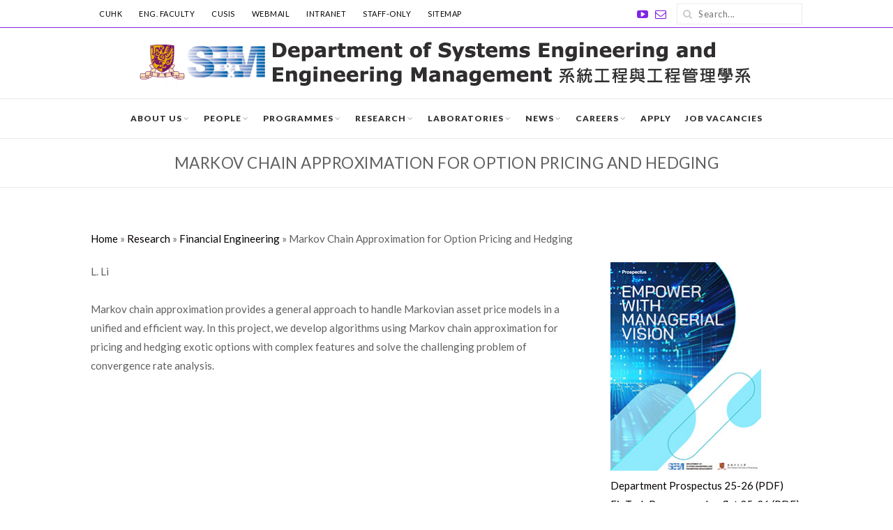

--- FILE ---
content_type: text/html; charset=UTF-8
request_url: https://www.se.cuhk.edu.hk/research/financial-engineering/markov-chain-approximation-foroption-pricing-and-hedging/
body_size: 19529
content:
<!DOCTYPE html>
<html lang="en-US" class="no-js">
<head>
	<meta charset="UTF-8">
	<meta name="viewport" content="width=device-width,initial-scale=1">
	<link rel="profile" href="https://gmpg.org/xfn/11">
	<link rel="pingback" href="https://www.se.cuhk.edu.hk/xmlrpc.php">
	<script>(function(html){html.className = html.className.replace(/\bno-js\b/,'js')})(document.documentElement);</script>
<meta name='robots' content='index, follow, max-image-preview:large, max-snippet:-1, max-video-preview:-1' />

	<!-- This site is optimized with the Yoast SEO plugin v26.5 - https://yoast.com/wordpress/plugins/seo/ -->
	<title>Markov Chain Approximation for Option Pricing and Hedging - Department of Systems Engineering and Engineering Management, CUHK</title>
	<link rel="canonical" href="https://www.se.cuhk.edu.hk/research/financial-engineering/markov-chain-approximation-foroption-pricing-and-hedging/" />
	<meta property="og:locale" content="en_US" />
	<meta property="og:type" content="article" />
	<meta property="og:title" content="Markov Chain Approximation for Option Pricing and Hedging - Department of Systems Engineering and Engineering Management, CUHK" />
	<meta property="og:description" content="L. Li Markov chain approximation provides a general approach to handle Markovian asset price models in a unified and efficient way. In this project, &hellip; More Markov Chain Approximation for Option Pricing and Hedging &raquo;" />
	<meta property="og:url" content="https://www.se.cuhk.edu.hk/research/financial-engineering/markov-chain-approximation-foroption-pricing-and-hedging/" />
	<meta property="og:site_name" content="Department of Systems Engineering and Engineering Management, CUHK" />
	<meta property="article:modified_time" content="2022-04-26T02:39:27+00:00" />
	<meta name="twitter:card" content="summary_large_image" />
	<meta name="twitter:label1" content="Est. reading time" />
	<meta name="twitter:data1" content="1 minute" />
	<script type="application/ld+json" class="yoast-schema-graph">{"@context":"https://schema.org","@graph":[{"@type":"WebPage","@id":"https://www.se.cuhk.edu.hk/research/financial-engineering/markov-chain-approximation-foroption-pricing-and-hedging/","url":"https://www.se.cuhk.edu.hk/research/financial-engineering/markov-chain-approximation-foroption-pricing-and-hedging/","name":"Markov Chain Approximation for Option Pricing and Hedging - Department of Systems Engineering and Engineering Management, CUHK","isPartOf":{"@id":"https://www.se.cuhk.edu.hk/#website"},"datePublished":"2022-04-25T14:11:36+00:00","dateModified":"2022-04-26T02:39:27+00:00","breadcrumb":{"@id":"https://www.se.cuhk.edu.hk/research/financial-engineering/markov-chain-approximation-foroption-pricing-and-hedging/#breadcrumb"},"inLanguage":"en-US","potentialAction":[{"@type":"ReadAction","target":["https://www.se.cuhk.edu.hk/research/financial-engineering/markov-chain-approximation-foroption-pricing-and-hedging/"]}]},{"@type":"BreadcrumbList","@id":"https://www.se.cuhk.edu.hk/research/financial-engineering/markov-chain-approximation-foroption-pricing-and-hedging/#breadcrumb","itemListElement":[{"@type":"ListItem","position":1,"name":"Home","item":"https://www.se.cuhk.edu.hk/"},{"@type":"ListItem","position":2,"name":"Research","item":"https://www.se.cuhk.edu.hk/research/"},{"@type":"ListItem","position":3,"name":"Financial Engineering","item":"https://www.se.cuhk.edu.hk/research/financial-engineering/"},{"@type":"ListItem","position":4,"name":"Markov Chain Approximation for Option Pricing and Hedging"}]},{"@type":"WebSite","@id":"https://www.se.cuhk.edu.hk/#website","url":"https://www.se.cuhk.edu.hk/","name":"Department of Systems Engineering and Engineering Management, CUHK","description":"Department of Systems Engineering and Engineering Management, CUHK","potentialAction":[{"@type":"SearchAction","target":{"@type":"EntryPoint","urlTemplate":"https://www.se.cuhk.edu.hk/?s={search_term_string}"},"query-input":{"@type":"PropertyValueSpecification","valueRequired":true,"valueName":"search_term_string"}}],"inLanguage":"en-US"}]}</script>
	<!-- / Yoast SEO plugin. -->


<link rel='dns-prefetch' href='//fonts.googleapis.com' />
<link rel='dns-prefetch' href='//www.googletagmanager.com' />
<link rel="alternate" type="application/rss+xml" title="Department of Systems Engineering and Engineering Management, CUHK &raquo; Feed" href="https://www.se.cuhk.edu.hk/feed/" />
<link rel="alternate" type="application/rss+xml" title="Department of Systems Engineering and Engineering Management, CUHK &raquo; Comments Feed" href="https://www.se.cuhk.edu.hk/comments/feed/" />
<link rel="alternate" title="oEmbed (JSON)" type="application/json+oembed" href="https://www.se.cuhk.edu.hk/wp-json/oembed/1.0/embed?url=https%3A%2F%2Fwww.se.cuhk.edu.hk%2Fresearch%2Ffinancial-engineering%2Fmarkov-chain-approximation-foroption-pricing-and-hedging%2F" />
<style id='wp-img-auto-sizes-contain-inline-css' type='text/css'>
img:is([sizes=auto i],[sizes^="auto," i]){contain-intrinsic-size:3000px 1500px}
/*# sourceURL=wp-img-auto-sizes-contain-inline-css */
</style>
<style id='wp-emoji-styles-inline-css' type='text/css'>

	img.wp-smiley, img.emoji {
		display: inline !important;
		border: none !important;
		box-shadow: none !important;
		height: 1em !important;
		width: 1em !important;
		margin: 0 0.07em !important;
		vertical-align: -0.1em !important;
		background: none !important;
		padding: 0 !important;
	}
/*# sourceURL=wp-emoji-styles-inline-css */
</style>
<style id='wp-block-library-inline-css' type='text/css'>
:root{--wp-block-synced-color:#7a00df;--wp-block-synced-color--rgb:122,0,223;--wp-bound-block-color:var(--wp-block-synced-color);--wp-editor-canvas-background:#ddd;--wp-admin-theme-color:#007cba;--wp-admin-theme-color--rgb:0,124,186;--wp-admin-theme-color-darker-10:#006ba1;--wp-admin-theme-color-darker-10--rgb:0,107,160.5;--wp-admin-theme-color-darker-20:#005a87;--wp-admin-theme-color-darker-20--rgb:0,90,135;--wp-admin-border-width-focus:2px}@media (min-resolution:192dpi){:root{--wp-admin-border-width-focus:1.5px}}.wp-element-button{cursor:pointer}:root .has-very-light-gray-background-color{background-color:#eee}:root .has-very-dark-gray-background-color{background-color:#313131}:root .has-very-light-gray-color{color:#eee}:root .has-very-dark-gray-color{color:#313131}:root .has-vivid-green-cyan-to-vivid-cyan-blue-gradient-background{background:linear-gradient(135deg,#00d084,#0693e3)}:root .has-purple-crush-gradient-background{background:linear-gradient(135deg,#34e2e4,#4721fb 50%,#ab1dfe)}:root .has-hazy-dawn-gradient-background{background:linear-gradient(135deg,#faaca8,#dad0ec)}:root .has-subdued-olive-gradient-background{background:linear-gradient(135deg,#fafae1,#67a671)}:root .has-atomic-cream-gradient-background{background:linear-gradient(135deg,#fdd79a,#004a59)}:root .has-nightshade-gradient-background{background:linear-gradient(135deg,#330968,#31cdcf)}:root .has-midnight-gradient-background{background:linear-gradient(135deg,#020381,#2874fc)}:root{--wp--preset--font-size--normal:16px;--wp--preset--font-size--huge:42px}.has-regular-font-size{font-size:1em}.has-larger-font-size{font-size:2.625em}.has-normal-font-size{font-size:var(--wp--preset--font-size--normal)}.has-huge-font-size{font-size:var(--wp--preset--font-size--huge)}.has-text-align-center{text-align:center}.has-text-align-left{text-align:left}.has-text-align-right{text-align:right}.has-fit-text{white-space:nowrap!important}#end-resizable-editor-section{display:none}.aligncenter{clear:both}.items-justified-left{justify-content:flex-start}.items-justified-center{justify-content:center}.items-justified-right{justify-content:flex-end}.items-justified-space-between{justify-content:space-between}.screen-reader-text{border:0;clip-path:inset(50%);height:1px;margin:-1px;overflow:hidden;padding:0;position:absolute;width:1px;word-wrap:normal!important}.screen-reader-text:focus{background-color:#ddd;clip-path:none;color:#444;display:block;font-size:1em;height:auto;left:5px;line-height:normal;padding:15px 23px 14px;text-decoration:none;top:5px;width:auto;z-index:100000}html :where(.has-border-color){border-style:solid}html :where([style*=border-top-color]){border-top-style:solid}html :where([style*=border-right-color]){border-right-style:solid}html :where([style*=border-bottom-color]){border-bottom-style:solid}html :where([style*=border-left-color]){border-left-style:solid}html :where([style*=border-width]){border-style:solid}html :where([style*=border-top-width]){border-top-style:solid}html :where([style*=border-right-width]){border-right-style:solid}html :where([style*=border-bottom-width]){border-bottom-style:solid}html :where([style*=border-left-width]){border-left-style:solid}html :where(img[class*=wp-image-]){height:auto;max-width:100%}:where(figure){margin:0 0 1em}html :where(.is-position-sticky){--wp-admin--admin-bar--position-offset:var(--wp-admin--admin-bar--height,0px)}@media screen and (max-width:600px){html :where(.is-position-sticky){--wp-admin--admin-bar--position-offset:0px}}

/*# sourceURL=wp-block-library-inline-css */
</style><style id='global-styles-inline-css' type='text/css'>
:root{--wp--preset--aspect-ratio--square: 1;--wp--preset--aspect-ratio--4-3: 4/3;--wp--preset--aspect-ratio--3-4: 3/4;--wp--preset--aspect-ratio--3-2: 3/2;--wp--preset--aspect-ratio--2-3: 2/3;--wp--preset--aspect-ratio--16-9: 16/9;--wp--preset--aspect-ratio--9-16: 9/16;--wp--preset--color--black: #000000;--wp--preset--color--cyan-bluish-gray: #abb8c3;--wp--preset--color--white: #ffffff;--wp--preset--color--pale-pink: #f78da7;--wp--preset--color--vivid-red: #cf2e2e;--wp--preset--color--luminous-vivid-orange: #ff6900;--wp--preset--color--luminous-vivid-amber: #fcb900;--wp--preset--color--light-green-cyan: #7bdcb5;--wp--preset--color--vivid-green-cyan: #00d084;--wp--preset--color--pale-cyan-blue: #8ed1fc;--wp--preset--color--vivid-cyan-blue: #0693e3;--wp--preset--color--vivid-purple: #9b51e0;--wp--preset--gradient--vivid-cyan-blue-to-vivid-purple: linear-gradient(135deg,rgb(6,147,227) 0%,rgb(155,81,224) 100%);--wp--preset--gradient--light-green-cyan-to-vivid-green-cyan: linear-gradient(135deg,rgb(122,220,180) 0%,rgb(0,208,130) 100%);--wp--preset--gradient--luminous-vivid-amber-to-luminous-vivid-orange: linear-gradient(135deg,rgb(252,185,0) 0%,rgb(255,105,0) 100%);--wp--preset--gradient--luminous-vivid-orange-to-vivid-red: linear-gradient(135deg,rgb(255,105,0) 0%,rgb(207,46,46) 100%);--wp--preset--gradient--very-light-gray-to-cyan-bluish-gray: linear-gradient(135deg,rgb(238,238,238) 0%,rgb(169,184,195) 100%);--wp--preset--gradient--cool-to-warm-spectrum: linear-gradient(135deg,rgb(74,234,220) 0%,rgb(151,120,209) 20%,rgb(207,42,186) 40%,rgb(238,44,130) 60%,rgb(251,105,98) 80%,rgb(254,248,76) 100%);--wp--preset--gradient--blush-light-purple: linear-gradient(135deg,rgb(255,206,236) 0%,rgb(152,150,240) 100%);--wp--preset--gradient--blush-bordeaux: linear-gradient(135deg,rgb(254,205,165) 0%,rgb(254,45,45) 50%,rgb(107,0,62) 100%);--wp--preset--gradient--luminous-dusk: linear-gradient(135deg,rgb(255,203,112) 0%,rgb(199,81,192) 50%,rgb(65,88,208) 100%);--wp--preset--gradient--pale-ocean: linear-gradient(135deg,rgb(255,245,203) 0%,rgb(182,227,212) 50%,rgb(51,167,181) 100%);--wp--preset--gradient--electric-grass: linear-gradient(135deg,rgb(202,248,128) 0%,rgb(113,206,126) 100%);--wp--preset--gradient--midnight: linear-gradient(135deg,rgb(2,3,129) 0%,rgb(40,116,252) 100%);--wp--preset--font-size--small: 13px;--wp--preset--font-size--medium: 20px;--wp--preset--font-size--large: 36px;--wp--preset--font-size--x-large: 42px;--wp--preset--spacing--20: 0.44rem;--wp--preset--spacing--30: 0.67rem;--wp--preset--spacing--40: 1rem;--wp--preset--spacing--50: 1.5rem;--wp--preset--spacing--60: 2.25rem;--wp--preset--spacing--70: 3.38rem;--wp--preset--spacing--80: 5.06rem;--wp--preset--shadow--natural: 6px 6px 9px rgba(0, 0, 0, 0.2);--wp--preset--shadow--deep: 12px 12px 50px rgba(0, 0, 0, 0.4);--wp--preset--shadow--sharp: 6px 6px 0px rgba(0, 0, 0, 0.2);--wp--preset--shadow--outlined: 6px 6px 0px -3px rgb(255, 255, 255), 6px 6px rgb(0, 0, 0);--wp--preset--shadow--crisp: 6px 6px 0px rgb(0, 0, 0);}:where(.is-layout-flex){gap: 0.5em;}:where(.is-layout-grid){gap: 0.5em;}body .is-layout-flex{display: flex;}.is-layout-flex{flex-wrap: wrap;align-items: center;}.is-layout-flex > :is(*, div){margin: 0;}body .is-layout-grid{display: grid;}.is-layout-grid > :is(*, div){margin: 0;}:where(.wp-block-columns.is-layout-flex){gap: 2em;}:where(.wp-block-columns.is-layout-grid){gap: 2em;}:where(.wp-block-post-template.is-layout-flex){gap: 1.25em;}:where(.wp-block-post-template.is-layout-grid){gap: 1.25em;}.has-black-color{color: var(--wp--preset--color--black) !important;}.has-cyan-bluish-gray-color{color: var(--wp--preset--color--cyan-bluish-gray) !important;}.has-white-color{color: var(--wp--preset--color--white) !important;}.has-pale-pink-color{color: var(--wp--preset--color--pale-pink) !important;}.has-vivid-red-color{color: var(--wp--preset--color--vivid-red) !important;}.has-luminous-vivid-orange-color{color: var(--wp--preset--color--luminous-vivid-orange) !important;}.has-luminous-vivid-amber-color{color: var(--wp--preset--color--luminous-vivid-amber) !important;}.has-light-green-cyan-color{color: var(--wp--preset--color--light-green-cyan) !important;}.has-vivid-green-cyan-color{color: var(--wp--preset--color--vivid-green-cyan) !important;}.has-pale-cyan-blue-color{color: var(--wp--preset--color--pale-cyan-blue) !important;}.has-vivid-cyan-blue-color{color: var(--wp--preset--color--vivid-cyan-blue) !important;}.has-vivid-purple-color{color: var(--wp--preset--color--vivid-purple) !important;}.has-black-background-color{background-color: var(--wp--preset--color--black) !important;}.has-cyan-bluish-gray-background-color{background-color: var(--wp--preset--color--cyan-bluish-gray) !important;}.has-white-background-color{background-color: var(--wp--preset--color--white) !important;}.has-pale-pink-background-color{background-color: var(--wp--preset--color--pale-pink) !important;}.has-vivid-red-background-color{background-color: var(--wp--preset--color--vivid-red) !important;}.has-luminous-vivid-orange-background-color{background-color: var(--wp--preset--color--luminous-vivid-orange) !important;}.has-luminous-vivid-amber-background-color{background-color: var(--wp--preset--color--luminous-vivid-amber) !important;}.has-light-green-cyan-background-color{background-color: var(--wp--preset--color--light-green-cyan) !important;}.has-vivid-green-cyan-background-color{background-color: var(--wp--preset--color--vivid-green-cyan) !important;}.has-pale-cyan-blue-background-color{background-color: var(--wp--preset--color--pale-cyan-blue) !important;}.has-vivid-cyan-blue-background-color{background-color: var(--wp--preset--color--vivid-cyan-blue) !important;}.has-vivid-purple-background-color{background-color: var(--wp--preset--color--vivid-purple) !important;}.has-black-border-color{border-color: var(--wp--preset--color--black) !important;}.has-cyan-bluish-gray-border-color{border-color: var(--wp--preset--color--cyan-bluish-gray) !important;}.has-white-border-color{border-color: var(--wp--preset--color--white) !important;}.has-pale-pink-border-color{border-color: var(--wp--preset--color--pale-pink) !important;}.has-vivid-red-border-color{border-color: var(--wp--preset--color--vivid-red) !important;}.has-luminous-vivid-orange-border-color{border-color: var(--wp--preset--color--luminous-vivid-orange) !important;}.has-luminous-vivid-amber-border-color{border-color: var(--wp--preset--color--luminous-vivid-amber) !important;}.has-light-green-cyan-border-color{border-color: var(--wp--preset--color--light-green-cyan) !important;}.has-vivid-green-cyan-border-color{border-color: var(--wp--preset--color--vivid-green-cyan) !important;}.has-pale-cyan-blue-border-color{border-color: var(--wp--preset--color--pale-cyan-blue) !important;}.has-vivid-cyan-blue-border-color{border-color: var(--wp--preset--color--vivid-cyan-blue) !important;}.has-vivid-purple-border-color{border-color: var(--wp--preset--color--vivid-purple) !important;}.has-vivid-cyan-blue-to-vivid-purple-gradient-background{background: var(--wp--preset--gradient--vivid-cyan-blue-to-vivid-purple) !important;}.has-light-green-cyan-to-vivid-green-cyan-gradient-background{background: var(--wp--preset--gradient--light-green-cyan-to-vivid-green-cyan) !important;}.has-luminous-vivid-amber-to-luminous-vivid-orange-gradient-background{background: var(--wp--preset--gradient--luminous-vivid-amber-to-luminous-vivid-orange) !important;}.has-luminous-vivid-orange-to-vivid-red-gradient-background{background: var(--wp--preset--gradient--luminous-vivid-orange-to-vivid-red) !important;}.has-very-light-gray-to-cyan-bluish-gray-gradient-background{background: var(--wp--preset--gradient--very-light-gray-to-cyan-bluish-gray) !important;}.has-cool-to-warm-spectrum-gradient-background{background: var(--wp--preset--gradient--cool-to-warm-spectrum) !important;}.has-blush-light-purple-gradient-background{background: var(--wp--preset--gradient--blush-light-purple) !important;}.has-blush-bordeaux-gradient-background{background: var(--wp--preset--gradient--blush-bordeaux) !important;}.has-luminous-dusk-gradient-background{background: var(--wp--preset--gradient--luminous-dusk) !important;}.has-pale-ocean-gradient-background{background: var(--wp--preset--gradient--pale-ocean) !important;}.has-electric-grass-gradient-background{background: var(--wp--preset--gradient--electric-grass) !important;}.has-midnight-gradient-background{background: var(--wp--preset--gradient--midnight) !important;}.has-small-font-size{font-size: var(--wp--preset--font-size--small) !important;}.has-medium-font-size{font-size: var(--wp--preset--font-size--medium) !important;}.has-large-font-size{font-size: var(--wp--preset--font-size--large) !important;}.has-x-large-font-size{font-size: var(--wp--preset--font-size--x-large) !important;}
/*# sourceURL=global-styles-inline-css */
</style>

<style id='classic-theme-styles-inline-css' type='text/css'>
/*! This file is auto-generated */
.wp-block-button__link{color:#fff;background-color:#32373c;border-radius:9999px;box-shadow:none;text-decoration:none;padding:calc(.667em + 2px) calc(1.333em + 2px);font-size:1.125em}.wp-block-file__button{background:#32373c;color:#fff;text-decoration:none}
/*# sourceURL=/wp-includes/css/classic-themes.min.css */
</style>
<link rel='stylesheet' id='lvca-animate-styles-css' href='https://www.se.cuhk.edu.hk/wp-content/plugins/addons-for-visual-composer/assets/css/animate.css?ver=3.9.4' type='text/css' media='all' />
<link rel='stylesheet' id='lvca-frontend-styles-css' href='https://www.se.cuhk.edu.hk/wp-content/plugins/addons-for-visual-composer/assets/css/lvca-frontend.css?ver=3.9.4' type='text/css' media='all' />
<link rel='stylesheet' id='lvca-icomoon-styles-css' href='https://www.se.cuhk.edu.hk/wp-content/plugins/addons-for-visual-composer/assets/css/icomoon.css?ver=3.9.4' type='text/css' media='all' />
<link rel='stylesheet' id='image-hover-effects-css-css' href='https://www.se.cuhk.edu.hk/wp-content/plugins/mega-addons-for-visual-composer/css/ihover.css?ver=ec89a452b7ff7e7547acd18c10892c57' type='text/css' media='all' />
<link rel='stylesheet' id='style-css-css' href='https://www.se.cuhk.edu.hk/wp-content/plugins/mega-addons-for-visual-composer/css/style.css?ver=ec89a452b7ff7e7547acd18c10892c57' type='text/css' media='all' />
<link rel='stylesheet' id='font-awesome-latest-css' href='https://www.se.cuhk.edu.hk/wp-content/plugins/mega-addons-for-visual-composer/css/font-awesome/css/all.css?ver=ec89a452b7ff7e7547acd18c10892c57' type='text/css' media='all' />
<link rel='stylesheet' id='page-list-style-css' href='https://www.se.cuhk.edu.hk/wp-content/plugins/page-list/css/page-list.css?ver=5.9' type='text/css' media='all' />
<link rel='stylesheet' id='wi-portfolio-css' href='https://www.se.cuhk.edu.hk/wp-content/plugins/simple-elegant-portfolio/assets/portfolio.css?ver=ec89a452b7ff7e7547acd18c10892c57' type='text/css' media='all' />
<link rel='stylesheet' id='font-awesome-css' href='https://www.se.cuhk.edu.hk/wp-content/plugins/ultimate-carousel-for-visual-composer//css/css/font-awesome.min.css?ver=ec89a452b7ff7e7547acd18c10892c57' type='text/css' media='all' />
<link rel='stylesheet' id='lvca-accordion-css' href='https://www.se.cuhk.edu.hk/wp-content/plugins/addons-for-visual-composer/includes/addons/accordion/css/style.css?ver=3.9.4' type='text/css' media='all' />
<link rel='stylesheet' id='lvca-slick-css' href='https://www.se.cuhk.edu.hk/wp-content/plugins/addons-for-visual-composer/assets/css/slick.css?ver=3.9.4' type='text/css' media='all' />
<link rel='stylesheet' id='lvca-carousel-css' href='https://www.se.cuhk.edu.hk/wp-content/plugins/addons-for-visual-composer/includes/addons/carousel/css/style.css?ver=3.9.4' type='text/css' media='all' />
<link rel='stylesheet' id='lvca-clients-css' href='https://www.se.cuhk.edu.hk/wp-content/plugins/addons-for-visual-composer/includes/addons/clients/css/style.css?ver=3.9.4' type='text/css' media='all' />
<link rel='stylesheet' id='lvca-heading-css' href='https://www.se.cuhk.edu.hk/wp-content/plugins/addons-for-visual-composer/includes/addons/heading/css/style.css?ver=3.9.4' type='text/css' media='all' />
<link rel='stylesheet' id='lvca-odometers-css' href='https://www.se.cuhk.edu.hk/wp-content/plugins/addons-for-visual-composer/includes/addons/odometers/css/style.css?ver=3.9.4' type='text/css' media='all' />
<link rel='stylesheet' id='lvca-piecharts-css' href='https://www.se.cuhk.edu.hk/wp-content/plugins/addons-for-visual-composer/includes/addons/piecharts/css/style.css?ver=3.9.4' type='text/css' media='all' />
<link rel='stylesheet' id='lvca-posts-carousel-css' href='https://www.se.cuhk.edu.hk/wp-content/plugins/addons-for-visual-composer/includes/addons/posts-carousel/css/style.css?ver=3.9.4' type='text/css' media='all' />
<link rel='stylesheet' id='lvca-pricing-table-css' href='https://www.se.cuhk.edu.hk/wp-content/plugins/addons-for-visual-composer/includes/addons/pricing-table/css/style.css?ver=3.9.4' type='text/css' media='all' />
<link rel='stylesheet' id='lvca-services-css' href='https://www.se.cuhk.edu.hk/wp-content/plugins/addons-for-visual-composer/includes/addons/services/css/style.css?ver=3.9.4' type='text/css' media='all' />
<link rel='stylesheet' id='lvca-stats-bar-css' href='https://www.se.cuhk.edu.hk/wp-content/plugins/addons-for-visual-composer/includes/addons/stats-bar/css/style.css?ver=3.9.4' type='text/css' media='all' />
<link rel='stylesheet' id='lvca-tabs-css' href='https://www.se.cuhk.edu.hk/wp-content/plugins/addons-for-visual-composer/includes/addons/tabs/css/style.css?ver=3.9.4' type='text/css' media='all' />
<link rel='stylesheet' id='lvca-team-members-css' href='https://www.se.cuhk.edu.hk/wp-content/plugins/addons-for-visual-composer/includes/addons/team/css/style.css?ver=3.9.4' type='text/css' media='all' />
<link rel='stylesheet' id='lvca-testimonials-css' href='https://www.se.cuhk.edu.hk/wp-content/plugins/addons-for-visual-composer/includes/addons/testimonials/css/style.css?ver=3.9.4' type='text/css' media='all' />
<link rel='stylesheet' id='lvca-flexslider-css' href='https://www.se.cuhk.edu.hk/wp-content/plugins/addons-for-visual-composer/assets/css/flexslider.css?ver=3.9.4' type='text/css' media='all' />
<link rel='stylesheet' id='lvca-testimonials-slider-css' href='https://www.se.cuhk.edu.hk/wp-content/plugins/addons-for-visual-composer/includes/addons/testimonials-slider/css/style.css?ver=3.9.4' type='text/css' media='all' />
<link rel='stylesheet' id='lvca-portfolio-css' href='https://www.se.cuhk.edu.hk/wp-content/plugins/addons-for-visual-composer/includes/addons/portfolio/css/style.css?ver=3.9.4' type='text/css' media='all' />
<link rel='stylesheet' id='withemes-fonts-css' href='https://fonts.googleapis.com/css?family=Lato%3A100%2C100italic%2C300%2C300italic%2Cregular%2Citalic%2C700%2C700italic%2C900%2C900italic&#038;subset=latin%2Clatin-ext&#038;ver=ec89a452b7ff7e7547acd18c10892c57' type='text/css' media='all' />
<link rel='stylesheet' id='wi-style-css' href='https://www.se.cuhk.edu.hk/wp-content/themes/simple-elegant/style.css?ver=ec89a452b7ff7e7547acd18c10892c57' type='text/css' media='all' />
<link rel='stylesheet' id='tablepress-default-css' href='https://www.se.cuhk.edu.hk/wp-content/tablepress-combined.min.css?ver=18' type='text/css' media='all' />
<link rel='stylesheet' id='js_composer_front-css' href='https://www.se.cuhk.edu.hk/wp-content/plugins/js_composer/assets/css/js_composer.min.css?ver=8.7.2' type='text/css' media='all' />
<link rel='stylesheet' id='wi-shortcodes-css' href='https://www.se.cuhk.edu.hk/wp-content/plugins/simple-elegant-addons/css/shortcodes.css?ver=2.5.1' type='text/css' media='all' />
<style id='wi-shortcodes-inline-css' type='text/css'>
body, input, textarea, select {font-family:"Lato", sans-serif}.mfp-title, h1, h2, h3, h4, h5, h6, blockquote, th, .wp-caption-text, button, input[type="button"], input[type="reset"], input[type="submit"], .slicknav_menu, #wi-copyright, .more-link, .navigation .post-title, article.comment-body .fn, .reply, .comment-notes, .logged-in-as, #respond p label, .widget_archive ul li, .widget_categories ul li, .widget_nav_menu ul li, .widget_meta ul li, .widget_pages ul li, .widget_recent_comments ul li, .widget_product_categories ul li, .widget_recent_entries ul li a, .tagcloud a, #wp-calendar caption, .null-instagram-feed .clear a, .follow-us, body .mc4wp-form label, body .mc4wp-alert, .wpcf7 input[type="submit"], #topbar-myaccount > a, .wi-nice-select a, a.added_to_cart, .quick-view a, .woocommerce span.onsale, .woocommerce ul.products li.product .onsale, .wishlist-empty, #yith-wcwl-popup-message, .woocommerce div.product p.price, .woocommerce div.product span.price, .woocommerce div.product .woocommerce-tabs ul.tabs li a, .woocommerce-MyAccount-navigation, .woocommerce-form label, form.register label, .lost_password, .register-link, .added-success, a.wi-btn, button.wi-btn, .vc_progress_bar .vc_single_bar .vc_label, .vc_general.vc_btn3, .vc_tta.vc_general .vc_tta-tab > a, .testimonial-content, .portfolio-catlist ul, .topbar-text {font-family:"Lato", sans-serif}#wi-mainnav, #topbarnav, #mobilenav, #mobile-topbarnav {font-family:"Lato", sans-serif}#wi-logo img{width:880px}#logo-area{padding-top:5px;padding-bottom:5px}body, input, textarea, button{color:#606060}a{color:#070101}#wi-topbar{background-color:#ffffff;border-color:#8224e3}#topbarnav .menu > ul > li > a{color:#000000}#topbarnav .menu > ul > li:hover > a{color:#dd3333}#wi-topbar .social-list ul a{color:#8224e3}#wi-topbar .social-list ul a:hover{color:#dd3333}#wi-mainnav, #wi-mainnav .container{border-color:#eaeaea}#wi-footer #footer-widgets{background-color:#871570}#wi-mainnav .menu > ul > li > a{font-weight:900;text-transform:uppercase}#wi-mainnav .menu > ul ul li > a{font-weight:900;text-transform:uppercase}
/*# sourceURL=wi-shortcodes-inline-css */
</style>
<link rel='stylesheet' id='wp-block-paragraph-css' href='https://www.se.cuhk.edu.hk/wp-includes/blocks/paragraph/style.min.css?ver=ec89a452b7ff7e7547acd18c10892c57' type='text/css' media='all' />
<script type="text/javascript" src="https://www.se.cuhk.edu.hk/wp-includes/js/jquery/jquery.min.js?ver=3.7.1" id="jquery-core-js"></script>
<script type="text/javascript" src="https://www.se.cuhk.edu.hk/wp-includes/js/jquery/jquery-migrate.min.js?ver=3.4.1" id="jquery-migrate-js"></script>
<script type="text/javascript" src="https://www.se.cuhk.edu.hk/wp-content/plugins/addons-for-visual-composer/assets/js/jquery.waypoints.min.js?ver=3.9.4" id="lvca-waypoints-js"></script>
<script type="text/javascript" id="lvca-frontend-scripts-js-extra">
/* <![CDATA[ */
var lvca_settings = {"mobile_width":"780","custom_css":""};
//# sourceURL=lvca-frontend-scripts-js-extra
/* ]]> */
</script>
<script type="text/javascript" src="https://www.se.cuhk.edu.hk/wp-content/plugins/addons-for-visual-composer/assets/js/lvca-frontend.min.js?ver=3.9.4" id="lvca-frontend-scripts-js"></script>
<script type="text/javascript" src="https://www.se.cuhk.edu.hk/wp-content/plugins/addons-for-visual-composer/includes/addons/accordion/js/accordion.min.js?ver=3.9.4" id="lvca-accordion-js"></script>
<script type="text/javascript" src="https://www.se.cuhk.edu.hk/wp-content/plugins/addons-for-visual-composer/assets/js/slick.min.js?ver=3.9.4" id="lvca-slick-carousel-js"></script>
<script type="text/javascript" src="https://www.se.cuhk.edu.hk/wp-content/plugins/addons-for-visual-composer/assets/js/jquery.stats.min.js?ver=3.9.4" id="lvca-stats-js"></script>
<script type="text/javascript" src="https://www.se.cuhk.edu.hk/wp-content/plugins/addons-for-visual-composer/includes/addons/odometers/js/odometer.min.js?ver=3.9.4" id="lvca-odometers-js"></script>
<script type="text/javascript" src="https://www.se.cuhk.edu.hk/wp-content/plugins/addons-for-visual-composer/includes/addons/piecharts/js/piechart.min.js?ver=3.9.4" id="lvca-piecharts-js"></script>
<script type="text/javascript" src="https://www.se.cuhk.edu.hk/wp-content/plugins/addons-for-visual-composer/includes/addons/posts-carousel/js/posts-carousel.min.js?ver=3.9.4" id="lvca-post-carousel-js"></script>
<script type="text/javascript" src="https://www.se.cuhk.edu.hk/wp-content/plugins/addons-for-visual-composer/includes/addons/spacer/js/spacer.min.js?ver=3.9.4" id="lvca-spacer-js"></script>
<script type="text/javascript" src="https://www.se.cuhk.edu.hk/wp-content/plugins/addons-for-visual-composer/includes/addons/services/js/services.min.js?ver=3.9.4" id="lvca-services-js"></script>
<script type="text/javascript" src="https://www.se.cuhk.edu.hk/wp-content/plugins/addons-for-visual-composer/includes/addons/stats-bar/js/stats-bar.min.js?ver=3.9.4" id="lvca-stats-bar-js"></script>
<script type="text/javascript" src="https://www.se.cuhk.edu.hk/wp-content/plugins/addons-for-visual-composer/includes/addons/tabs/js/tabs.min.js?ver=3.9.4" id="lvca-tabs-js"></script>
<script type="text/javascript" src="https://www.se.cuhk.edu.hk/wp-content/plugins/addons-for-visual-composer/assets/js/jquery.flexslider.min.js?ver=3.9.4" id="lvca-flexslider-js"></script>
<script type="text/javascript" src="https://www.se.cuhk.edu.hk/wp-content/plugins/addons-for-visual-composer/includes/addons/testimonials-slider/js/testimonials.min.js?ver=3.9.4" id="lvca-testimonials-slider-js"></script>
<script type="text/javascript" src="https://www.se.cuhk.edu.hk/wp-content/plugins/addons-for-visual-composer/assets/js/isotope.pkgd.min.js?ver=3.9.4" id="lvca-isotope-js"></script>
<script type="text/javascript" src="https://www.se.cuhk.edu.hk/wp-content/plugins/addons-for-visual-composer/assets/js/imagesloaded.pkgd.min.js?ver=3.9.4" id="lvca-imagesloaded-js"></script>
<script type="text/javascript" src="https://www.se.cuhk.edu.hk/wp-content/plugins/addons-for-visual-composer/includes/addons/portfolio/js/portfolio.min.js?ver=3.9.4" id="lvca-portfolio-js"></script>
<script></script><link rel="https://api.w.org/" href="https://www.se.cuhk.edu.hk/wp-json/" /><link rel="alternate" title="JSON" type="application/json" href="https://www.se.cuhk.edu.hk/wp-json/wp/v2/pages/7698" /><link rel="EditURI" type="application/rsd+xml" title="RSD" href="https://www.se.cuhk.edu.hk/xmlrpc.php?rsd" />

<link rel='shortlink' href='https://www.se.cuhk.edu.hk/?p=7698' />
        <script type="text/javascript">
            (function () {
                window.lvca_fs = {can_use_premium_code: false};
            })();
        </script>
        <meta name="generator" content="Site Kit by Google 1.167.0" /><script src="https://www.google.com/recaptcha/api.js" async defer></script>
<meta name="generator" content="Powered by WPBakery Page Builder - drag and drop page builder for WordPress."/>
<meta name="generator" content="Powered by Slider Revolution 6.7.31 - responsive, Mobile-Friendly Slider Plugin for WordPress with comfortable drag and drop interface." />
<link rel="icon" href="https://www.se.cuhk.edu.hk/wp-content/uploads/2020/05/favicon.ico" sizes="32x32" />
<link rel="icon" href="https://www.se.cuhk.edu.hk/wp-content/uploads/2020/05/favicon.ico" sizes="192x192" />
<link rel="apple-touch-icon" href="https://www.se.cuhk.edu.hk/wp-content/uploads/2020/05/favicon.ico" />
<meta name="msapplication-TileImage" content="https://www.se.cuhk.edu.hk/wp-content/uploads/2020/05/favicon.ico" />
<script data-jetpack-boost="ignore">function setREVStartSize(e){
			//window.requestAnimationFrame(function() {
				window.RSIW = window.RSIW===undefined ? window.innerWidth : window.RSIW;
				window.RSIH = window.RSIH===undefined ? window.innerHeight : window.RSIH;
				try {
					var pw = document.getElementById(e.c).parentNode.offsetWidth,
						newh;
					pw = pw===0 || isNaN(pw) || (e.l=="fullwidth" || e.layout=="fullwidth") ? window.RSIW : pw;
					e.tabw = e.tabw===undefined ? 0 : parseInt(e.tabw);
					e.thumbw = e.thumbw===undefined ? 0 : parseInt(e.thumbw);
					e.tabh = e.tabh===undefined ? 0 : parseInt(e.tabh);
					e.thumbh = e.thumbh===undefined ? 0 : parseInt(e.thumbh);
					e.tabhide = e.tabhide===undefined ? 0 : parseInt(e.tabhide);
					e.thumbhide = e.thumbhide===undefined ? 0 : parseInt(e.thumbhide);
					e.mh = e.mh===undefined || e.mh=="" || e.mh==="auto" ? 0 : parseInt(e.mh,0);
					if(e.layout==="fullscreen" || e.l==="fullscreen")
						newh = Math.max(e.mh,window.RSIH);
					else{
						e.gw = Array.isArray(e.gw) ? e.gw : [e.gw];
						for (var i in e.rl) if (e.gw[i]===undefined || e.gw[i]===0) e.gw[i] = e.gw[i-1];
						e.gh = e.el===undefined || e.el==="" || (Array.isArray(e.el) && e.el.length==0)? e.gh : e.el;
						e.gh = Array.isArray(e.gh) ? e.gh : [e.gh];
						for (var i in e.rl) if (e.gh[i]===undefined || e.gh[i]===0) e.gh[i] = e.gh[i-1];
											
						var nl = new Array(e.rl.length),
							ix = 0,
							sl;
						e.tabw = e.tabhide>=pw ? 0 : e.tabw;
						e.thumbw = e.thumbhide>=pw ? 0 : e.thumbw;
						e.tabh = e.tabhide>=pw ? 0 : e.tabh;
						e.thumbh = e.thumbhide>=pw ? 0 : e.thumbh;
						for (var i in e.rl) nl[i] = e.rl[i]<window.RSIW ? 0 : e.rl[i];
						sl = nl[0];
						for (var i in nl) if (sl>nl[i] && nl[i]>0) { sl = nl[i]; ix=i;}
						var m = pw>(e.gw[ix]+e.tabw+e.thumbw) ? 1 : (pw-(e.tabw+e.thumbw)) / (e.gw[ix]);
						newh =  (e.gh[ix] * m) + (e.tabh + e.thumbh);
					}
					var el = document.getElementById(e.c);
					if (el!==null && el) el.style.height = newh+"px";
					el = document.getElementById(e.c+"_wrapper");
					if (el!==null && el) {
						el.style.height = newh+"px";
						el.style.display = "block";
					}
				} catch(e){
					console.log("Failure at Presize of Slider:" + e)
				}
			//});
		  };</script>
		<style type="text/css" id="wp-custom-css">
			.home p#breadcrumbs {
  display: none;
}
		</style>
		<noscript><style> .wpb_animate_when_almost_visible { opacity: 1; }</style></noscript><link rel='stylesheet' id='rs-plugin-settings-css' href='//www.se.cuhk.edu.hk/wp-content/plugins/revslider/sr6/assets/css/rs6.css?ver=6.7.31' type='text/css' media='all' />
<style id='rs-plugin-settings-inline-css' type='text/css'>
#rs-demo-id {}
/*# sourceURL=rs-plugin-settings-inline-css */
</style>
</head>

<body class="wp-singular page-template-default page page-id-7698 page-child parent-pageid-4669 wp-theme-simple-elegant wi-standard layout-wide body-mainnav-border-fullwidth has-sidebar sidebar-right wpb-js-composer js-comp-ver-8.7.2 vc_responsive" itemscope itemtype="https://schema.org/WebPage">
    
    <div id="wi-wrapper">
        
        <header id="wi-header" class="wi-header header-1" itemscope itemtype="https://schema.org/WPHeader">
            
                        
            <div id="wi-topbar" class="wi-topbar">
                <div class="container">
                    <div class="topbar-left">
                        
                                                                            
                        <nav id="topbarnav" role="navigation" itemscope itemtype="https://schema.org/SiteNavigationElement">
                            <div class="menu"><ul id="menu-topbar" class="menu"><li id="menu-item-7566" class="menu-item menu-item-type-custom menu-item-object-custom menu-item-7566"><a href="https://www.cuhk.edu.hk">CUHK</a></li>
<li id="menu-item-7567" class="menu-item menu-item-type-custom menu-item-object-custom menu-item-7567"><a href="https://www.erg.cuhk.edu.hk/">ENG. FACULTY</a></li>
<li id="menu-item-7601" class="menu-item menu-item-type-custom menu-item-object-custom menu-item-7601"><a href="https://portal.cuhk.edu.hk">CUSIS</a></li>
<li id="menu-item-8018" class="menu-item menu-item-type-custom menu-item-object-custom menu-item-8018"><a href="http://webmail.se.cuhk.edu.hk">WebMail</a></li>
<li id="menu-item-7568" class="menu-item menu-item-type-custom menu-item-object-custom menu-item-7568"><a href="https://www.se.cuhk.edu.hk/intranet">INTRANET</a></li>
<li id="menu-item-8353" class="menu-item menu-item-type-custom menu-item-object-custom menu-item-8353"><a href="https://www-ssl.se.cuhk.edu.hk/seem-staffonly/index.php/Main_Page">STAFF-ONLY</a></li>
<li id="menu-item-7565" class="menu-item menu-item-type-custom menu-item-object-custom menu-item-7565"><a href="/sitemap/">SITEMAP</a></li>
</ul></div>                        </nav><!-- #topbarnav -->
                        
                                                
                                                
                    </div><!-- .topbar-left -->
                    <div class="topbar-right">
                        
                                                                        <div class="social-list"><ul><li class="li-youtube"><a href="https://www.youtube.com/channel/UCPVHb7-moMENQVMjORw5tZw" target="_blank" title="YouTube"><i class="fa fa-youtube-play"></i></a></li><li class="li-envelope-o"><a href="mailto:dept%5BNO%20SPAM%5D@se.cuhk.edu.hk" target="_blank" title="Email"><i class="fa fa-envelope-o"></i></a></li></ul></div>                                                
                                                                        <div class="searchform">
    <form method="get" action="https://www.se.cuhk.edu.hk" itemprop="potentialAction" itemscope itemtype="https://schema.org/SearchAction">
        <input type="text" name="s" class="search-field" value="" placeholder="Search..." />
        <button class="submit" title="Go"><i class="fa fa-search"></i></button>
    </form>
</div><!-- .searchsearch -->                                                
                                                
                    </div><!-- .topbar-right -->
                    
                </div><!-- .container -->
            </div><!-- #wi-topbar -->
            
                        
            <div id="logo-area">
                <div class="container">
                    
                    <a id="hamburger">
                        <span></span>
                        <span></span>
                        <span></span>
                    </a>
                    
                                        
                    
<div id="wi-logo">
    <h2>    
        <a href="https://www.se.cuhk.edu.hk/" rel="home">
            
                        
            <img src="https://www.se.cuhk.edu.hk/wp-content/uploads/2022/02/cu-ug-www-header-elegant-880x84-1.png" alt="Logo" />
            
        </a>
    
    </h2>
        
</div><!-- #wi-logo -->
                    
                                        
                </div><!-- .container -->
            </div><!-- #logo-area -->
            
                                    
                        
            <nav id="wi-mainnav" class="wi-mainnav mainnav-border-fullwidth custom-background" role="navigation" itemscope itemtype="https://schema.org/SiteNavigationElement">
                
                <div class="container">
                    
                    <div class="menu"><ul id="menu-fintech-main-menu" class="menu"><li id="menu-item-4079" class="menu-item menu-item-type-post_type menu-item-object-page menu-item-has-children menu-item-4079"><a href="https://www.se.cuhk.edu.hk/about-us/">About Us</a>
<ul class="sub-menu">
	<li id="menu-item-4086" class="menu-item menu-item-type-post_type menu-item-object-page menu-item-4086"><a href="https://www.se.cuhk.edu.hk/about-us/welcome/">The Department</a></li>
	<li id="menu-item-4085" class="menu-item menu-item-type-post_type menu-item-object-page menu-item-4085"><a href="https://www.se.cuhk.edu.hk/about-us/mission/">SEEM Mission Statement</a></li>
	<li id="menu-item-4082" class="menu-item menu-item-type-post_type menu-item-object-page menu-item-has-children menu-item-4082"><a href="https://www.se.cuhk.edu.hk/about-us/accolades/">Accolades</a>
	<ul class="sub-menu">
		<li id="menu-item-4084" class="menu-item menu-item-type-post_type menu-item-object-page menu-item-4084"><a href="https://www.se.cuhk.edu.hk/about-us/accolades/students/">Students</a></li>
		<li id="menu-item-4083" class="menu-item menu-item-type-post_type menu-item-object-page menu-item-4083"><a href="https://www.se.cuhk.edu.hk/about-us/accolades/faculty/">Faculty</a></li>
	</ul>
</li>
	<li id="menu-item-4081" class="menu-item menu-item-type-post_type menu-item-object-page menu-item-4081"><a href="https://www.se.cuhk.edu.hk/about-us/advisory-committee/">Advisory Committee</a></li>
	<li id="menu-item-4080" class="menu-item menu-item-type-post_type menu-item-object-page menu-item-4080"><a href="https://www.se.cuhk.edu.hk/about-us/scope-of-research-and-education/">Scope of Research and Education</a></li>
</ul>
</li>
<li id="menu-item-4145" class="menu-item menu-item-type-post_type menu-item-object-page menu-item-has-children menu-item-4145"><a href="https://www.se.cuhk.edu.hk/people/">People</a>
<ul class="sub-menu">
	<li id="menu-item-4140" class="menu-item menu-item-type-post_type menu-item-object-page menu-item-has-children menu-item-4140"><a href="https://www.se.cuhk.edu.hk/people/academic-staff/">Academic Staff</a>
	<ul class="sub-menu">
		<li id="menu-item-5045" class="menu-item menu-item-type-post_type menu-item-object-page menu-item-5045"><a href="https://www.se.cuhk.edu.hk/people/academic-staff/prof-ahn-dohyun/">Prof. AHN, Dohyun 安 濤 賢 教授</a></li>
		<li id="menu-item-5047" class="menu-item menu-item-type-post_type menu-item-object-page menu-item-5047"><a href="https://www.se.cuhk.edu.hk/people/academic-staff/prof-chen-nan/">Prof. CHEN, Nan 陳 南 教授</a></li>
		<li id="menu-item-5048" class="menu-item menu-item-type-post_type menu-item-object-page menu-item-5048"><a href="https://www.se.cuhk.edu.hk/people/academic-staff/prof-cheng-hong/">Prof. CHENG, Hong 程 鴻 教授</a></li>
		<li id="menu-item-5049" class="menu-item menu-item-type-post_type menu-item-object-page menu-item-5049"><a href="https://www.se.cuhk.edu.hk/people/academic-staff/prof-gao-xuefeng/">Prof. GAO, Xuefeng 高 雪 峰 教授</a></li>
		<li id="menu-item-5050" class="menu-item menu-item-type-post_type menu-item-object-page menu-item-5050"><a href="https://www.se.cuhk.edu.hk/people/academic-staff/prof-he-xuedong/">Prof. HE, Xuedong 何 雪 冬 教授</a></li>
		<li id="menu-item-5445" class="menu-item menu-item-type-post_type menu-item-object-page menu-item-5445"><a href="https://www.se.cuhk.edu.hk/people/academic-staff/dr-ho-sin-cheung/">Dr. HO, Sin Cheung 何 倩 璋 博 士</a></li>
		<li id="menu-item-8324" class="menu-item menu-item-type-post_type menu-item-object-page menu-item-8324"><a href="https://www.se.cuhk.edu.hk/people/academic-staff/prof-jia-yanwei/">Prof.  JIA, Yanwei 賈 顏 瑋 教授</a></li>
		<li id="menu-item-5051" class="menu-item menu-item-type-post_type menu-item-object-page menu-item-5051"><a href="https://www.se.cuhk.edu.hk/people/academic-staff/prof-lam-wai/">Prof. LAM, Wai 林 偉 教授</a></li>
		<li id="menu-item-5052" class="menu-item menu-item-type-post_type menu-item-object-page menu-item-5052"><a href="https://www.se.cuhk.edu.hk/people/academic-staff/prof-li-lingfei/">Prof. LI, Lingfei 李 凌 飛 教授</a></li>
		<li id="menu-item-8643" class="menu-item menu-item-type-post_type menu-item-object-page menu-item-8643"><a href="https://www.se.cuhk.edu.hk/people/academic-staff/prof-liu-weiliang/">Prof. LIU, Weiliang 劉 偉 亮 教 授</a></li>
		<li id="menu-item-5053" class="menu-item menu-item-type-post_type menu-item-object-page menu-item-5053"><a href="https://www.se.cuhk.edu.hk/people/academic-staff/prof-liu-xunying/">Prof. LIU, Xunying 劉 循 英 教授</a></li>
		<li id="menu-item-5054" class="menu-item menu-item-type-post_type menu-item-object-page menu-item-5054"><a href="https://www.se.cuhk.edu.hk/people/academic-staff/prof-long-zhuoyu-daniel/">Prof. LONG, Zhuoyu, Daniel 龍 卓 瑜 教授</a></li>
		<li id="menu-item-5055" class="menu-item menu-item-type-post_type menu-item-object-page menu-item-5055"><a href="https://www.se.cuhk.edu.hk/people/academic-staff/prof-meng-mei-ling-helen/">Prof. MENG, Mei Ling, Helen 蒙 美 玲 教授</a></li>
		<li id="menu-item-5444" class="menu-item menu-item-type-post_type menu-item-object-page menu-item-5444"><a href="https://www.se.cuhk.edu.hk/people/academic-staff/dr-ng-chi-kong/">Dr. NG, Chi Kong 伍 志 剛 博 士</a></li>
		<li id="menu-item-5040" class="menu-item menu-item-type-post_type menu-item-object-page menu-item-5040"><a href="https://www.se.cuhk.edu.hk/people/academic-staff/prof-so-man-cho-anthony/">Prof. SO, Man Cho, Anthony 蘇 文 藻 教授</a></li>
		<li id="menu-item-7982" class="menu-item menu-item-type-post_type menu-item-object-page menu-item-7982"><a href="https://www.se.cuhk.edu.hk/people/academic-staff/prof-viet-anh-nguyen/">Prof. NGUYEN, Viet Anh 阮 越 英 教授</a></li>
		<li id="menu-item-5041" class="menu-item menu-item-type-post_type menu-item-object-page menu-item-5041"><a href="https://www.se.cuhk.edu.hk/people/academic-staff/prof-wai-hoi-to/">Prof. WAI, Hoi To 韋 凱 滔 教授</a></li>
		<li id="menu-item-5042" class="menu-item menu-item-type-post_type menu-item-object-page menu-item-5042"><a href="https://www.se.cuhk.edu.hk/people/academic-staff/prof-wang-sibo/">Prof. WANG, Sibo 王 思 博 教授</a></li>
		<li id="menu-item-5043" class="menu-item menu-item-type-post_type menu-item-object-page menu-item-5043"><a href="https://www.se.cuhk.edu.hk/people/academic-staff/prof-wong-kam-fai/">Prof. WONG, Kam Fai 黃 錦 輝 教授</a></li>
		<li id="menu-item-8253" class="menu-item menu-item-type-post_type menu-item-object-page menu-item-8253"><a href="https://www.se.cuhk.edu.hk/people/academic-staff/prof-wu-xixin/">Prof. WU, Xixin 吳 錫 欣 教授</a></li>
		<li id="menu-item-5812" class="menu-item menu-item-type-post_type menu-item-object-page menu-item-5812"><a href="https://www.se.cuhk.edu.hk/people/academic-staff/prof-xu-huifu/">Prof. XU, Huifu 徐 慧 福 教授</a></li>
		<li id="menu-item-5750" class="menu-item menu-item-type-post_type menu-item-object-page menu-item-5750"><a href="https://www.se.cuhk.edu.hk/people/academic-staff/prof-yang-chen/">Prof. YANG, Chen 楊 晨 教授</a></li>
	</ul>
</li>
	<li id="menu-item-4152" class="menu-item menu-item-type-post_type menu-item-object-page menu-item-has-children menu-item-4152"><a href="https://www.se.cuhk.edu.hk/people/professional-staff/">Professional Staff</a>
	<ul class="sub-menu">
		<li id="menu-item-5074" class="menu-item menu-item-type-post_type menu-item-object-page menu-item-5074"><a href="https://www.se.cuhk.edu.hk/people/professional-staff/prof-chan-chun-kwong/">Prof. CHAN, Chun Kwong 陳 俊 光 教授</a></li>
	</ul>
</li>
	<li id="menu-item-4180" class="menu-item menu-item-type-post_type menu-item-object-page menu-item-has-children menu-item-4180"><a href="https://www.se.cuhk.edu.hk/people/honorary-appointments/">Honorary Appointments</a>
	<ul class="sub-menu">
		<li id="menu-item-6857" class="menu-item menu-item-type-custom menu-item-object-custom menu-item-6857"><a href="https://www.se.cuhk.edu.hk/people/honorary-appointments/prof-cai-xiaoqiang/">Prof. CAI, Xiaoqiang   蔡 小 強 教 授</a></li>
		<li id="menu-item-5686" class="menu-item menu-item-type-custom menu-item-object-custom menu-item-5686"><a href="https://www.bschool.cuhk.edu.hk/staff/gong-xiting/">Prof. GONG, Xiting 龔 錫 挺 教 授</a></li>
		<li id="menu-item-5102" class="menu-item menu-item-type-custom menu-item-object-custom menu-item-5102"><a href="http://www.cse.cuhk.edu.hk/~jlee/">Prof. LEE, Ho Man, Jimmy 李 浩 文 教 授</a></li>
		<li id="menu-item-5071" class="menu-item menu-item-type-post_type menu-item-object-page menu-item-5071"><a href="https://www.se.cuhk.edu.hk/people/honorary-appointments/prof-hon-hsiao-wuen/">Prof. HON, Hsiao Wuen 洪 小 文 教授</a></li>
		<li id="menu-item-8797" class="menu-item menu-item-type-post_type menu-item-object-page menu-item-8797"><a href="https://www.se.cuhk.edu.hk/people/honorary-appointments/prof-leung-may-yee-janny/">Prof. LEUNG, May Yee, Janny 梁 美 兒 教授</a></li>
		<li id="menu-item-5098" class="menu-item menu-item-type-post_type menu-item-object-page menu-item-5098"><a href="https://www.se.cuhk.edu.hk/people/honorary-appointments/prof-lum-yu-sun-vincent/">Prof. LUM, Yu Sun, Vincent 林 耀 燊 教 授</a></li>
		<li id="menu-item-5088" class="menu-item menu-item-type-post_type menu-item-object-page menu-item-5088"><a href="https://www.se.cuhk.edu.hk/people/honorary-appointments/prof-luo-zhi-quan-tom/">Prof. LUO, Zhi Quan, Tom 羅 智 泉 教授</a></li>
		<li id="menu-item-5103" class="menu-item menu-item-type-custom menu-item-object-custom menu-item-5103"><a href="http://www.ie.cuhk.edu.hk/people/wing.shtml">Prof. WONG, Wing Shing 黃 永 成 教 授</a></li>
		<li id="menu-item-6730" class="menu-item menu-item-type-post_type menu-item-object-page menu-item-6730"><a href="https://www.se.cuhk.edu.hk/people/honorary-appointments/prof-yan-houmin/">Prof. YAN Houmin 嚴 厚 民 教授</a></li>
		<li id="menu-item-5044" class="menu-item menu-item-type-post_type menu-item-object-page menu-item-5044"><a href="https://www.se.cuhk.edu.hk/people/academic-staff/prof-yu-xu-jeffrey/">Prof. YU, Xu, Jeffrey 于 旭 教授</a></li>
		<li id="menu-item-5073" class="menu-item menu-item-type-post_type menu-item-object-page menu-item-5073"><a href="https://www.se.cuhk.edu.hk/people/honorary-appointments/zhou-xiang-sean/">Prof. ZHOU, Xiang, Sean 周 翔 教 授</a></li>
	</ul>
</li>
	<li id="menu-item-4192" class="menu-item menu-item-type-post_type menu-item-object-page menu-item-4192"><a href="https://www.se.cuhk.edu.hk/people/administrative-staff/">Administrative Staff</a></li>
	<li id="menu-item-4191" class="menu-item menu-item-type-post_type menu-item-object-page menu-item-4191"><a href="https://www.se.cuhk.edu.hk/people/technical-support-staff/">Technical Support Staff</a></li>
</ul>
</li>
<li id="menu-item-4249" class="menu-item menu-item-type-post_type menu-item-object-page menu-item-has-children menu-item-4249"><a href="https://www.se.cuhk.edu.hk/programmes/">Programmes</a>
<ul class="sub-menu">
	<li id="menu-item-4251" class="menu-item menu-item-type-post_type menu-item-object-page menu-item-has-children menu-item-4251"><a href="https://www.se.cuhk.edu.hk/programmes/undergraduate-programmes/">Undergraduate Programmes</a>
	<ul class="sub-menu">
		<li id="menu-item-7974" class="menu-item menu-item-type-custom menu-item-object-custom menu-item-7974"><a href="https://fintech.se.cuhk.edu.hk">FINTECH Undergraduate Programme</a></li>
		<li id="menu-item-7468" class="menu-item menu-item-type-custom menu-item-object-custom menu-item-7468"><a href="https://seem.se.cuhk.edu.hk">SEEM Undergraduate Programme</a></li>
	</ul>
</li>
	<li id="menu-item-4250" class="menu-item menu-item-type-post_type menu-item-object-page menu-item-has-children menu-item-4250"><a href="https://www.se.cuhk.edu.hk/programmes/postgraduate-programmes/">Postgraduate Programmes</a>
	<ul class="sub-menu">
		<li id="menu-item-4479" class="menu-item menu-item-type-post_type menu-item-object-page menu-item-4479"><a href="https://www.se.cuhk.edu.hk/programmes/postgraduate-programmes/research-postgraduate-programmes/">Research Postgraduate Programmes</a></li>
		<li id="menu-item-4660" class="menu-item menu-item-type-post_type menu-item-object-page menu-item-4660"><a href="https://www.se.cuhk.edu.hk/programmes/postgraduate-programmes/taught-postgraduate-programmes/">Taught Postgraduate Programmes</a></li>
	</ul>
</li>
</ul>
</li>
<li id="menu-item-4668" class="menu-item menu-item-type-post_type menu-item-object-page current-page-ancestor menu-item-has-children menu-item-4668"><a href="https://www.se.cuhk.edu.hk/research/">Research</a>
<ul class="sub-menu">
	<li id="menu-item-4777" class="menu-item menu-item-type-post_type menu-item-object-page current-page-ancestor menu-item-4777"><a href="https://www.se.cuhk.edu.hk/research/financial-engineering/">Financial Engineering</a></li>
	<li id="menu-item-4778" class="menu-item menu-item-type-post_type menu-item-object-page menu-item-4778"><a href="https://www.se.cuhk.edu.hk/research/information-systems/">Information Systems</a></li>
	<li id="menu-item-4779" class="menu-item menu-item-type-post_type menu-item-object-page menu-item-4779"><a href="https://www.se.cuhk.edu.hk/research/logistics-and-supply-chain-management/">Logistics and Supply Chain Management</a></li>
	<li id="menu-item-4781" class="menu-item menu-item-type-post_type menu-item-object-page menu-item-4781"><a href="https://www.se.cuhk.edu.hk/research/operations-research/">Operations Research</a></li>
	<li id="menu-item-4780" class="menu-item menu-item-type-post_type menu-item-object-page menu-item-4780"><a href="https://www.se.cuhk.edu.hk/research/service-engineering-and-management/">Service Engineering and Management</a></li>
	<li id="menu-item-5128" class="menu-item menu-item-type-post_type menu-item-object-page menu-item-has-children menu-item-5128"><a href="https://www.se.cuhk.edu.hk/research/project-demos/">Project Demos</a>
	<ul class="sub-menu">
		<li id="menu-item-5127" class="menu-item menu-item-type-post_type menu-item-object-page menu-item-5127"><a href="https://www.se.cuhk.edu.hk/research/project-demos/act-automatic-chinese-typo-detection-system/">ACT: Automatic Chinese Typo Detection System</a></li>
		<li id="menu-item-5126" class="menu-item menu-item-type-post_type menu-item-object-page menu-item-5126"><a href="https://www.se.cuhk.edu.hk/research/project-demos/roboadvisor/">RoboAdvisor</a></li>
		<li id="menu-item-5125" class="menu-item menu-item-type-post_type menu-item-object-page menu-item-5125"><a href="https://www.se.cuhk.edu.hk/research/project-demos/smart-city/">Smart City</a></li>
		<li id="menu-item-5124" class="menu-item menu-item-type-post_type menu-item-object-page menu-item-5124"><a href="https://www.se.cuhk.edu.hk/research/project-demos/video-analytics-for-trolley-tracking-and-management-at-hong-kong-international-airport/">Video analytics for trolley tracking and management at Hong Kong International Airport</a></li>
		<li id="menu-item-5129" class="menu-item menu-item-type-custom menu-item-object-custom menu-item-5129"><a href="http://www.cpr.cuhk.edu.hk/cutv/detail/1049?lang=en">Smart traffic lights system</a></li>
	</ul>
</li>
</ul>
</li>
<li id="menu-item-4784" class="menu-item menu-item-type-post_type menu-item-object-page menu-item-has-children menu-item-4784"><a href="https://www.se.cuhk.edu.hk/laboratories/">Laboratories</a>
<ul class="sub-menu">
	<li id="menu-item-4805" class="menu-item menu-item-type-post_type menu-item-object-page menu-item-4805"><a href="https://www.se.cuhk.edu.hk/laboratories/e-services-laboratory/">E-Services Laboratory</a></li>
	<li id="menu-item-4804" class="menu-item menu-item-type-post_type menu-item-object-page menu-item-4804"><a href="https://www.se.cuhk.edu.hk/laboratories/financial-engineering-laboratory/">Financial Engineering Laboratory</a></li>
	<li id="menu-item-4803" class="menu-item menu-item-type-post_type menu-item-object-page menu-item-4803"><a href="https://www.se.cuhk.edu.hk/laboratories/human-computer-communications-laboratory/">Human-Computer Communications Laboratory</a></li>
	<li id="menu-item-4802" class="menu-item menu-item-type-post_type menu-item-object-page menu-item-4802"><a href="https://www.se.cuhk.edu.hk/laboratories/information-systems-laboratory-key-laboratory-of-high-confidence-software-technologies/">Information Systems Laboratory (Key Laboratory of High Confidence Software Technologies)</a></li>
</ul>
</li>
<li id="menu-item-5206" class="menu-item menu-item-type-post_type menu-item-object-page menu-item-has-children menu-item-5206"><a href="https://www.se.cuhk.edu.hk/news-events/">News</a>
<ul class="sub-menu">
	<li id="menu-item-5208" class="menu-item menu-item-type-post_type menu-item-object-page menu-item-5208"><a href="https://www.se.cuhk.edu.hk/news-events/recent-news/">Recent News</a></li>
	<li id="menu-item-5207" class="menu-item menu-item-type-post_type menu-item-object-page menu-item-5207"><a href="https://www.se.cuhk.edu.hk/news-events/news-archive/">News Archive</a></li>
	<li id="menu-item-5212" class="menu-item menu-item-type-custom menu-item-object-custom menu-item-5212"><a href="http://seminar.se.cuhk.edu.hk">Seminar</a></li>
	<li id="menu-item-5216" class="menu-item menu-item-type-custom menu-item-object-custom menu-item-5216"><a href="/news-events/scholarships/">Scholarships</a></li>
	<li id="menu-item-5217" class="menu-item menu-item-type-custom menu-item-object-custom menu-item-5217"><a href="http://gallery.se.cuhk.edu.hk">Activities Gallery</a></li>
</ul>
</li>
<li id="menu-item-4809" class="menu-item menu-item-type-post_type menu-item-object-page menu-item-has-children menu-item-4809"><a href="https://www.se.cuhk.edu.hk/careers/">Careers</a>
<ul class="sub-menu">
	<li id="menu-item-4829" class="menu-item menu-item-type-post_type menu-item-object-page menu-item-4829"><a href="https://www.se.cuhk.edu.hk/careers/placement-and-internship-programme/">Placement and Internship Programme</a></li>
	<li id="menu-item-4828" class="menu-item menu-item-type-post_type menu-item-object-page menu-item-4828"><a href="https://www.se.cuhk.edu.hk/careers/industry-type-final-year-projects/">Industry-type Final Year Projects</a></li>
	<li id="menu-item-4827" class="menu-item menu-item-type-post_type menu-item-object-page menu-item-4827"><a href="https://www.se.cuhk.edu.hk/careers/careers-of-systems-engineers/">Careers of Systems Engineers</a></li>
	<li id="menu-item-4826" class="menu-item menu-item-type-post_type menu-item-object-page menu-item-4826"><a href="https://www.se.cuhk.edu.hk/careers/listen-to-industry-leaders/">Listen to industry leaders…</a></li>
	<li id="menu-item-4825" class="menu-item menu-item-type-post_type menu-item-object-page menu-item-4825"><a href="https://www.se.cuhk.edu.hk/careers/testimonials/">Testimonials</a></li>
</ul>
</li>
<li id="menu-item-8276" class="menu-item menu-item-type-custom menu-item-object-custom menu-item-8276"><a href="/looking-for-a-study-programme/">Apply</a></li>
<li id="menu-item-8274" class="menu-item menu-item-type-custom menu-item-object-custom menu-item-8274"><a href="/news-events/job-opportunities/">Job Vacancies</a></li>
</ul></div>                    
                                        
                </div><!-- .container -->
                
            </nav><!-- #wi-mainnav -->
            
            <div id="mainnav-height"></div>
            
                        
        </header><!-- #wi-header -->
        
        <main id="wi-main">
    
        <div id="titlebar">
    
            <div class="container">

                <h1 id="titlebar-title" itemprop="headline">Markov Chain Approximation for Option Pricing and Hedging</h1>

            </div><!-- .container -->

        </div><!-- #titlebar -->
    
    
<div id="page-wrapper">
    
    <div class="container">
<p id="breadcrumbs"><span><span><a href="https://www.se.cuhk.edu.hk/">Home</a></span> » <span><a href="https://www.se.cuhk.edu.hk/research/">Research</a></span> » <span><a href="https://www.se.cuhk.edu.hk/research/financial-engineering/">Financial Engineering</a></span> » <span class="breadcrumb_last" aria-current="page">Markov Chain Approximation for Option Pricing and Hedging</span></span></p>
    
        <div id="primary">
            
<article id="post-7698" class="post-7698 page type-page status-publish hentry" itemscope itemtype="https://schema.org/CreativeWork">
    
    	
    
	<div class="entry-content" itemprop="text">
		
<p>L. Li <br><br>Markov chain approximation provides a general approach to handle Markovian asset price models in a unified and efficient way. In this project, we develop algorithms using Markov chain approximation for pricing and hedging exotic options with complex features and solve the challenging problem of convergence rate analysis.</p>
			</div><!-- .entry-content -->

    <div class="clearfix"></div>
</article><!-- #post-## -->
        </div><!-- #primary -->

        <aside id="secondary" role="complementary" itemscope itemptype="https://schema.org/WPSideBar">

    <div id="block-8" class="widget widget_block"><p><a href="https://www.se.cuhk.edu.hk/wp-content/uploads/2025/09/2025-SEEM-Brochure_final.pdf"><img loading="lazy" decoding="async" class="wp-image-6101 size-medium" src="https://www.se.cuhk.edu.hk/wp-content/uploads/2025/09/brochure2526-thumbnail.jpg" alt="DOWNLOAD DEPARTMENT PROSPECTUS" width="216" height="300"></a> <br>
<a href="https://www.se.cuhk.edu.hk/wp-content/uploads/2025/09/2025-SEEM-Brochure_final.pdf">Department Prospectus 25-26 (PDF)</a><br>
<a href="https://www.se.cuhk.edu.hk/wp-content/uploads/2025/09/2025-SEEM-FinTech-Leaflet_final.pdf">FinTech Programme Leaflet 25-26 (PDF)</a> <br>
<a href="https://www.se.cuhk.edu.hk/wp-content/uploads/2025/09/2025-SEEM-Leaflet_final.pdf">SEEM Programme Leaflet 25-26(PDF)</a></p></div><div id="withemes-post-list-2" class="widget widget_post_list"><div class="post-widget-container"><article class="post-widget post-8803 post type-post status-publish format-standard has-post-thumbnail hentry category-news" itemscope itemtype="https://schema.org/CreativeWork">
    
    <div class="post-inner">

        
        <figure class="post-widget-thumbnail">
            
            <meta itemprop="url" content="">
            <meta itemprop="width" content="0">
            <meta itemprop="height" content="0">
            
            <a href="https://www.se.cuhk.edu.hk/prof-xuefeng-gao-prof-xuedong-he-and-their-jointly-supervised-phd-student-miss-mengying-he-won-the-best-paper-award-at-the-neurips-2025-workshop-on-generative-ai-in-finance/">
            
                <img width="400" height="300" src="https://www.se.cuhk.edu.hk/wp-content/uploads/2025/12/best.jpg" class="image-fadein wp-post-image" alt="" decoding="async" loading="lazy" />                
            </a>
            
        </figure><!-- .post-widget-thumbnail -->

        
        <div class="post-widget-section">
            
            <header class="post-widget-header">

                <h3 class="post-widget-title" title="Prof. Xuefeng Gao, Prof. Xuedong He and their jointly supervised PhD student Miss Mengying He won the Best Paper Award at the NeurIPS 2025 Workshop on Generative AI in Finance" itemprop="headline">

                    <a href="https://www.se.cuhk.edu.hk/prof-xuefeng-gao-prof-xuedong-he-and-their-jointly-supervised-phd-student-miss-mengying-he-won-the-best-paper-award-at-the-neurips-2025-workshop-on-generative-ai-in-finance/" rel="bookmark">
                        
                        Prof. Xuefeng Gao, Prof. Xuedong He and their jointly supervised PhD student Miss Mengying He won the Best Paper Award at the NeurIPS 2025 Workshop on Generative AI in Finance                    
                    </a>

                </h3><!-- .post-widget-title -->

                <div class="post-widget-meta">
                    
                    December 18, 2025                    
                </div><!-- .post-widget-meta -->
                
            </header>

        </div><!-- .post-widget-section -->
        
    </div><!-- .post-inner -->

</article><!-- .post-grid -->

<article class="post-widget post-8764 post type-post status-publish format-standard has-post-thumbnail hentry category-recruit category-recruit-archive" itemscope itemtype="https://schema.org/CreativeWork">
    
    <div class="post-inner">

        
        <figure class="post-widget-thumbnail">
            
            <meta itemprop="url" content="">
            <meta itemprop="width" content="0">
            <meta itemprop="height" content="0">
            
            <a href="https://www.se.cuhk.edu.hk/research-assistant-professor-250001z4/">
            
                <img width="400" height="300" src="https://www.se.cuhk.edu.hk/wp-content/uploads/2022/09/Head_Hunter__-_Recruitment_and_Selection__with_CV_-_Illustration_with_Copyspace-400x300.jpg" class="image-fadein wp-post-image" alt="Job Opportunities" decoding="async" loading="lazy" />                
            </a>
            
        </figure><!-- .post-widget-thumbnail -->

        
        <div class="post-widget-section">
            
            <header class="post-widget-header">

                <h3 class="post-widget-title" title="Research Assistant Professor &#8211; (250001Z4)" itemprop="headline">

                    <a href="https://www.se.cuhk.edu.hk/research-assistant-professor-250001z4/" rel="bookmark">
                        
                        Research Assistant Professor &#8211; (250001Z4)                    
                    </a>

                </h3><!-- .post-widget-title -->

                <div class="post-widget-meta">
                    
                    November 14, 2025                    
                </div><!-- .post-widget-meta -->
                
            </header>

        </div><!-- .post-widget-section -->
        
    </div><!-- .post-inner -->

</article><!-- .post-grid -->

<article class="post-widget post-8756 post type-post status-publish format-standard has-post-thumbnail hentry category-recruit category-recruit-archive" itemscope itemtype="https://schema.org/CreativeWork">
    
    <div class="post-inner">

        
        <figure class="post-widget-thumbnail">
            
            <meta itemprop="url" content="">
            <meta itemprop="width" content="0">
            <meta itemprop="height" content="0">
            
            <a href="https://www.se.cuhk.edu.hk/professors-associate-professors-assistant-professors-250001sc/">
            
                <img width="400" height="300" src="https://www.se.cuhk.edu.hk/wp-content/uploads/2022/09/Head_Hunter__-_Recruitment_and_Selection__with_CV_-_Illustration_with_Copyspace-400x300.jpg" class="image-fadein wp-post-image" alt="Job Opportunities" decoding="async" loading="lazy" />                
            </a>
            
        </figure><!-- .post-widget-thumbnail -->

        
        <div class="post-widget-section">
            
            <header class="post-widget-header">

                <h3 class="post-widget-title" title="Professor(s) / Associate Professor(s) / Assistant Professor(s) &#8211; (250001SC)" itemprop="headline">

                    <a href="https://www.se.cuhk.edu.hk/professors-associate-professors-assistant-professors-250001sc/" rel="bookmark">
                        
                        Professor(s) / Associate Professor(s) / Assistant Professor(s) &#8211; (250001SC)                    
                    </a>

                </h3><!-- .post-widget-title -->

                <div class="post-widget-meta">
                    
                    November 4, 2025                    
                </div><!-- .post-widget-meta -->
                
            </header>

        </div><!-- .post-widget-section -->
        
    </div><!-- .post-inner -->

</article><!-- .post-grid -->

</div></div>    
</aside><!-- #secondary -->
        
    </div><!-- .container -->
</div><!-- #page-wrapper -->
    

	</main><!-- #wi-main -->

    	<footer id="wi-footer" class="wi-footer footer-light" itemscope itemtype="https://schema.org/WPFooter">
        
                
                
        <div id="footer-widgets" class="footer-widgets column-3">
            <div class="container">
                <div class="footer-widgets-container column-3">
                    
                                        
                                        <aside class="footer-col" itemscope itemptype="https://schema.org/WPSideBar">
                        <div id="block-3" class="widget widget_block"><p><a href="https://www.cuhk.edu.hk/"><img decoding="async" src="https://www.se.cuhk.edu.hk/wp-content/uploads/2019/06/CUHK-logo-transparent-86x68.png"><br><font color="white">The Chinese University of Hong Kong</font></a></p>
<p><a href="https://www.erg.cuhk.edu.hk"><font color="white">The Faculty of Engineering</font></a></p>
<p><a href="https://www.se.cuhk.edu.hk/"><img decoding="async" src="https://www.se.cuhk.edu.hk/wp-content/uploads/2019/06/seem-logo-86x35.png"><br><font color="white">The Department of Systems Engineering and Engineering Management</font></a></p></div>                    </aside><!-- .footer-col -->
                                        
                                        
                                        <aside class="footer-col" itemscope itemptype="https://schema.org/WPSideBar">
                        <div id="block-5" class="widget widget_block"><p><strong><font color="white">Department of Systems Engineering and Engineering Management</strong><br>Room 609, William M.W. Mong Engineering Building,<br>The Chinese University of Hong Kong,<br>Shatin, N.T., Hong Kong</font></p></div><div id="block-6" class="widget widget_block"><p><a href="https://www.se.cuhk.edu.hk/news-events/job-opportunities/"><font color="white">RECRUIT</font></a> | <a href="https://www-ssl.se.cuhk.edu.hk/seem-staffonly/index.php/Main_Page"><font color="white">STAFF-ONLY</font></a> | <a href="http://www.se.cuhk.edu.hk/~seemsoc"><font color="white">STUDENT SOCIETY</font></a> | <a href="http://www.se.cuhk.edu.hk/intranet"><font color="white">INTRANET</font></a> | <a href="http://webmail.se.cuhk.edu.hk/"><font color="white">WEBMAIL</font></a></p></div>                    </aside><!-- .footer-col -->
                                        
                                        
                                        <aside class="footer-col" itemscope itemptype="https://schema.org/WPSideBar">
                        <div id="search-6" class="widget widget_search"><div class="searchform">
    <form method="get" action="https://www.se.cuhk.edu.hk" itemprop="potentialAction" itemscope itemtype="https://schema.org/SearchAction">
        <input type="text" name="s" class="search-field" value="" placeholder="Search..." />
        <button class="submit" title="Go"><i class="fa fa-search"></i></button>
    </form>
</div><!-- .searchsearch --></div><div id="block-2" class="widget widget_block"><p><a href="/contact"><font color="white">Contact Us</font></a><br>
<a href="/sitemap"><font color="white">Site Map</font></a><br>
<a href="/disclaimer"><font color="white">Disclaimer</font></a><br>
<a href="/privacy"><font color="white">Privacy</font></a></p></div>                    </aside><!-- .footer-col -->
                                        
                                        
                </div><!-- .footer-widgets-container -->
            </div><!-- .container -->
        </div><!-- #footer-widgets -->
                
        		<div id="footer-bottom" class="footer-center">
			<div class="container">
                
                <div class="footer-left">
                    
                                                        
                                                                <p id="wi-copyright">
                            Copyright 2026. All rights reserved. <a href="https://www.se.cuhk.edu.hk">Department of Systems Engineering and Engineering Management</a>. | <a href="https://www.cuhk.edu.hk">The Chinese University of Hong Kong</a>.                        </p>
                                            
                </div><!-- .footer-left -->
                
                <div class="footer-right">
                
                                                            
                </div><!-- .footer-right -->
                
            </div><!-- .container -->
		</div><!-- #footer-bottom -->
	</footer><!-- #wi-footer -->

</div><!-- #wi-wrapper -->


<div id="offcanvas">
    
            
    
                
        <nav id="mobilenav">

            <div class="menu"><ul id="menu-fintech-main-menu-1" class="menu"><li class="menu-item menu-item-type-post_type menu-item-object-page menu-item-has-children menu-item-4079"><a href="https://www.se.cuhk.edu.hk/about-us/">About Us</a><span class="indicator"></span>
<ul class="sub-menu">
	<li class="menu-item menu-item-type-post_type menu-item-object-page menu-item-4086"><a href="https://www.se.cuhk.edu.hk/about-us/welcome/">The Department</a><span class="indicator"></span></li>
	<li class="menu-item menu-item-type-post_type menu-item-object-page menu-item-4085"><a href="https://www.se.cuhk.edu.hk/about-us/mission/">SEEM Mission Statement</a><span class="indicator"></span></li>
	<li class="menu-item menu-item-type-post_type menu-item-object-page menu-item-has-children menu-item-4082"><a href="https://www.se.cuhk.edu.hk/about-us/accolades/">Accolades</a><span class="indicator"></span>
	<ul class="sub-menu">
		<li class="menu-item menu-item-type-post_type menu-item-object-page menu-item-4084"><a href="https://www.se.cuhk.edu.hk/about-us/accolades/students/">Students</a><span class="indicator"></span></li>
		<li class="menu-item menu-item-type-post_type menu-item-object-page menu-item-4083"><a href="https://www.se.cuhk.edu.hk/about-us/accolades/faculty/">Faculty</a><span class="indicator"></span></li>
	</ul>
</li>
	<li class="menu-item menu-item-type-post_type menu-item-object-page menu-item-4081"><a href="https://www.se.cuhk.edu.hk/about-us/advisory-committee/">Advisory Committee</a><span class="indicator"></span></li>
	<li class="menu-item menu-item-type-post_type menu-item-object-page menu-item-4080"><a href="https://www.se.cuhk.edu.hk/about-us/scope-of-research-and-education/">Scope of Research and Education</a><span class="indicator"></span></li>
</ul>
</li>
<li class="menu-item menu-item-type-post_type menu-item-object-page menu-item-has-children menu-item-4145"><a href="https://www.se.cuhk.edu.hk/people/">People</a><span class="indicator"></span>
<ul class="sub-menu">
	<li class="menu-item menu-item-type-post_type menu-item-object-page menu-item-has-children menu-item-4140"><a href="https://www.se.cuhk.edu.hk/people/academic-staff/">Academic Staff</a><span class="indicator"></span>
	<ul class="sub-menu">
		<li class="menu-item menu-item-type-post_type menu-item-object-page menu-item-5045"><a href="https://www.se.cuhk.edu.hk/people/academic-staff/prof-ahn-dohyun/">Prof. AHN, Dohyun 安 濤 賢 教授</a><span class="indicator"></span></li>
		<li class="menu-item menu-item-type-post_type menu-item-object-page menu-item-5047"><a href="https://www.se.cuhk.edu.hk/people/academic-staff/prof-chen-nan/">Prof. CHEN, Nan 陳 南 教授</a><span class="indicator"></span></li>
		<li class="menu-item menu-item-type-post_type menu-item-object-page menu-item-5048"><a href="https://www.se.cuhk.edu.hk/people/academic-staff/prof-cheng-hong/">Prof. CHENG, Hong 程 鴻 教授</a><span class="indicator"></span></li>
		<li class="menu-item menu-item-type-post_type menu-item-object-page menu-item-5049"><a href="https://www.se.cuhk.edu.hk/people/academic-staff/prof-gao-xuefeng/">Prof. GAO, Xuefeng 高 雪 峰 教授</a><span class="indicator"></span></li>
		<li class="menu-item menu-item-type-post_type menu-item-object-page menu-item-5050"><a href="https://www.se.cuhk.edu.hk/people/academic-staff/prof-he-xuedong/">Prof. HE, Xuedong 何 雪 冬 教授</a><span class="indicator"></span></li>
		<li class="menu-item menu-item-type-post_type menu-item-object-page menu-item-5445"><a href="https://www.se.cuhk.edu.hk/people/academic-staff/dr-ho-sin-cheung/">Dr. HO, Sin Cheung 何 倩 璋 博 士</a><span class="indicator"></span></li>
		<li class="menu-item menu-item-type-post_type menu-item-object-page menu-item-8324"><a href="https://www.se.cuhk.edu.hk/people/academic-staff/prof-jia-yanwei/">Prof.  JIA, Yanwei 賈 顏 瑋 教授</a><span class="indicator"></span></li>
		<li class="menu-item menu-item-type-post_type menu-item-object-page menu-item-5051"><a href="https://www.se.cuhk.edu.hk/people/academic-staff/prof-lam-wai/">Prof. LAM, Wai 林 偉 教授</a><span class="indicator"></span></li>
		<li class="menu-item menu-item-type-post_type menu-item-object-page menu-item-5052"><a href="https://www.se.cuhk.edu.hk/people/academic-staff/prof-li-lingfei/">Prof. LI, Lingfei 李 凌 飛 教授</a><span class="indicator"></span></li>
		<li class="menu-item menu-item-type-post_type menu-item-object-page menu-item-8643"><a href="https://www.se.cuhk.edu.hk/people/academic-staff/prof-liu-weiliang/">Prof. LIU, Weiliang 劉 偉 亮 教 授</a><span class="indicator"></span></li>
		<li class="menu-item menu-item-type-post_type menu-item-object-page menu-item-5053"><a href="https://www.se.cuhk.edu.hk/people/academic-staff/prof-liu-xunying/">Prof. LIU, Xunying 劉 循 英 教授</a><span class="indicator"></span></li>
		<li class="menu-item menu-item-type-post_type menu-item-object-page menu-item-5054"><a href="https://www.se.cuhk.edu.hk/people/academic-staff/prof-long-zhuoyu-daniel/">Prof. LONG, Zhuoyu, Daniel 龍 卓 瑜 教授</a><span class="indicator"></span></li>
		<li class="menu-item menu-item-type-post_type menu-item-object-page menu-item-5055"><a href="https://www.se.cuhk.edu.hk/people/academic-staff/prof-meng-mei-ling-helen/">Prof. MENG, Mei Ling, Helen 蒙 美 玲 教授</a><span class="indicator"></span></li>
		<li class="menu-item menu-item-type-post_type menu-item-object-page menu-item-5444"><a href="https://www.se.cuhk.edu.hk/people/academic-staff/dr-ng-chi-kong/">Dr. NG, Chi Kong 伍 志 剛 博 士</a><span class="indicator"></span></li>
		<li class="menu-item menu-item-type-post_type menu-item-object-page menu-item-5040"><a href="https://www.se.cuhk.edu.hk/people/academic-staff/prof-so-man-cho-anthony/">Prof. SO, Man Cho, Anthony 蘇 文 藻 教授</a><span class="indicator"></span></li>
		<li class="menu-item menu-item-type-post_type menu-item-object-page menu-item-7982"><a href="https://www.se.cuhk.edu.hk/people/academic-staff/prof-viet-anh-nguyen/">Prof. NGUYEN, Viet Anh 阮 越 英 教授</a><span class="indicator"></span></li>
		<li class="menu-item menu-item-type-post_type menu-item-object-page menu-item-5041"><a href="https://www.se.cuhk.edu.hk/people/academic-staff/prof-wai-hoi-to/">Prof. WAI, Hoi To 韋 凱 滔 教授</a><span class="indicator"></span></li>
		<li class="menu-item menu-item-type-post_type menu-item-object-page menu-item-5042"><a href="https://www.se.cuhk.edu.hk/people/academic-staff/prof-wang-sibo/">Prof. WANG, Sibo 王 思 博 教授</a><span class="indicator"></span></li>
		<li class="menu-item menu-item-type-post_type menu-item-object-page menu-item-5043"><a href="https://www.se.cuhk.edu.hk/people/academic-staff/prof-wong-kam-fai/">Prof. WONG, Kam Fai 黃 錦 輝 教授</a><span class="indicator"></span></li>
		<li class="menu-item menu-item-type-post_type menu-item-object-page menu-item-8253"><a href="https://www.se.cuhk.edu.hk/people/academic-staff/prof-wu-xixin/">Prof. WU, Xixin 吳 錫 欣 教授</a><span class="indicator"></span></li>
		<li class="menu-item menu-item-type-post_type menu-item-object-page menu-item-5812"><a href="https://www.se.cuhk.edu.hk/people/academic-staff/prof-xu-huifu/">Prof. XU, Huifu 徐 慧 福 教授</a><span class="indicator"></span></li>
		<li class="menu-item menu-item-type-post_type menu-item-object-page menu-item-5750"><a href="https://www.se.cuhk.edu.hk/people/academic-staff/prof-yang-chen/">Prof. YANG, Chen 楊 晨 教授</a><span class="indicator"></span></li>
	</ul>
</li>
	<li class="menu-item menu-item-type-post_type menu-item-object-page menu-item-has-children menu-item-4152"><a href="https://www.se.cuhk.edu.hk/people/professional-staff/">Professional Staff</a><span class="indicator"></span>
	<ul class="sub-menu">
		<li class="menu-item menu-item-type-post_type menu-item-object-page menu-item-5074"><a href="https://www.se.cuhk.edu.hk/people/professional-staff/prof-chan-chun-kwong/">Prof. CHAN, Chun Kwong 陳 俊 光 教授</a><span class="indicator"></span></li>
	</ul>
</li>
	<li class="menu-item menu-item-type-post_type menu-item-object-page menu-item-has-children menu-item-4180"><a href="https://www.se.cuhk.edu.hk/people/honorary-appointments/">Honorary Appointments</a><span class="indicator"></span>
	<ul class="sub-menu">
		<li class="menu-item menu-item-type-custom menu-item-object-custom menu-item-6857"><a href="https://www.se.cuhk.edu.hk/people/honorary-appointments/prof-cai-xiaoqiang/">Prof. CAI, Xiaoqiang   蔡 小 強 教 授</a><span class="indicator"></span></li>
		<li class="menu-item menu-item-type-custom menu-item-object-custom menu-item-5686"><a href="https://www.bschool.cuhk.edu.hk/staff/gong-xiting/">Prof. GONG, Xiting 龔 錫 挺 教 授</a><span class="indicator"></span></li>
		<li class="menu-item menu-item-type-custom menu-item-object-custom menu-item-5102"><a href="http://www.cse.cuhk.edu.hk/~jlee/">Prof. LEE, Ho Man, Jimmy 李 浩 文 教 授</a><span class="indicator"></span></li>
		<li class="menu-item menu-item-type-post_type menu-item-object-page menu-item-5071"><a href="https://www.se.cuhk.edu.hk/people/honorary-appointments/prof-hon-hsiao-wuen/">Prof. HON, Hsiao Wuen 洪 小 文 教授</a><span class="indicator"></span></li>
		<li class="menu-item menu-item-type-post_type menu-item-object-page menu-item-8797"><a href="https://www.se.cuhk.edu.hk/people/honorary-appointments/prof-leung-may-yee-janny/">Prof. LEUNG, May Yee, Janny 梁 美 兒 教授</a><span class="indicator"></span></li>
		<li class="menu-item menu-item-type-post_type menu-item-object-page menu-item-5098"><a href="https://www.se.cuhk.edu.hk/people/honorary-appointments/prof-lum-yu-sun-vincent/">Prof. LUM, Yu Sun, Vincent 林 耀 燊 教 授</a><span class="indicator"></span></li>
		<li class="menu-item menu-item-type-post_type menu-item-object-page menu-item-5088"><a href="https://www.se.cuhk.edu.hk/people/honorary-appointments/prof-luo-zhi-quan-tom/">Prof. LUO, Zhi Quan, Tom 羅 智 泉 教授</a><span class="indicator"></span></li>
		<li class="menu-item menu-item-type-custom menu-item-object-custom menu-item-5103"><a href="http://www.ie.cuhk.edu.hk/people/wing.shtml">Prof. WONG, Wing Shing 黃 永 成 教 授</a><span class="indicator"></span></li>
		<li class="menu-item menu-item-type-post_type menu-item-object-page menu-item-6730"><a href="https://www.se.cuhk.edu.hk/people/honorary-appointments/prof-yan-houmin/">Prof. YAN Houmin 嚴 厚 民 教授</a><span class="indicator"></span></li>
		<li class="menu-item menu-item-type-post_type menu-item-object-page menu-item-5044"><a href="https://www.se.cuhk.edu.hk/people/academic-staff/prof-yu-xu-jeffrey/">Prof. YU, Xu, Jeffrey 于 旭 教授</a><span class="indicator"></span></li>
		<li class="menu-item menu-item-type-post_type menu-item-object-page menu-item-5073"><a href="https://www.se.cuhk.edu.hk/people/honorary-appointments/zhou-xiang-sean/">Prof. ZHOU, Xiang, Sean 周 翔 教 授</a><span class="indicator"></span></li>
	</ul>
</li>
	<li class="menu-item menu-item-type-post_type menu-item-object-page menu-item-4192"><a href="https://www.se.cuhk.edu.hk/people/administrative-staff/">Administrative Staff</a><span class="indicator"></span></li>
	<li class="menu-item menu-item-type-post_type menu-item-object-page menu-item-4191"><a href="https://www.se.cuhk.edu.hk/people/technical-support-staff/">Technical Support Staff</a><span class="indicator"></span></li>
</ul>
</li>
<li class="menu-item menu-item-type-post_type menu-item-object-page menu-item-has-children menu-item-4249"><a href="https://www.se.cuhk.edu.hk/programmes/">Programmes</a><span class="indicator"></span>
<ul class="sub-menu">
	<li class="menu-item menu-item-type-post_type menu-item-object-page menu-item-has-children menu-item-4251"><a href="https://www.se.cuhk.edu.hk/programmes/undergraduate-programmes/">Undergraduate Programmes</a><span class="indicator"></span>
	<ul class="sub-menu">
		<li class="menu-item menu-item-type-custom menu-item-object-custom menu-item-7974"><a href="https://fintech.se.cuhk.edu.hk">FINTECH Undergraduate Programme</a><span class="indicator"></span></li>
		<li class="menu-item menu-item-type-custom menu-item-object-custom menu-item-7468"><a href="https://seem.se.cuhk.edu.hk">SEEM Undergraduate Programme</a><span class="indicator"></span></li>
	</ul>
</li>
	<li class="menu-item menu-item-type-post_type menu-item-object-page menu-item-has-children menu-item-4250"><a href="https://www.se.cuhk.edu.hk/programmes/postgraduate-programmes/">Postgraduate Programmes</a><span class="indicator"></span>
	<ul class="sub-menu">
		<li class="menu-item menu-item-type-post_type menu-item-object-page menu-item-4479"><a href="https://www.se.cuhk.edu.hk/programmes/postgraduate-programmes/research-postgraduate-programmes/">Research Postgraduate Programmes</a><span class="indicator"></span></li>
		<li class="menu-item menu-item-type-post_type menu-item-object-page menu-item-4660"><a href="https://www.se.cuhk.edu.hk/programmes/postgraduate-programmes/taught-postgraduate-programmes/">Taught Postgraduate Programmes</a><span class="indicator"></span></li>
	</ul>
</li>
</ul>
</li>
<li class="menu-item menu-item-type-post_type menu-item-object-page current-page-ancestor menu-item-has-children menu-item-4668"><a href="https://www.se.cuhk.edu.hk/research/">Research</a><span class="indicator"></span>
<ul class="sub-menu">
	<li class="menu-item menu-item-type-post_type menu-item-object-page current-page-ancestor menu-item-4777"><a href="https://www.se.cuhk.edu.hk/research/financial-engineering/">Financial Engineering</a><span class="indicator"></span></li>
	<li class="menu-item menu-item-type-post_type menu-item-object-page menu-item-4778"><a href="https://www.se.cuhk.edu.hk/research/information-systems/">Information Systems</a><span class="indicator"></span></li>
	<li class="menu-item menu-item-type-post_type menu-item-object-page menu-item-4779"><a href="https://www.se.cuhk.edu.hk/research/logistics-and-supply-chain-management/">Logistics and Supply Chain Management</a><span class="indicator"></span></li>
	<li class="menu-item menu-item-type-post_type menu-item-object-page menu-item-4781"><a href="https://www.se.cuhk.edu.hk/research/operations-research/">Operations Research</a><span class="indicator"></span></li>
	<li class="menu-item menu-item-type-post_type menu-item-object-page menu-item-4780"><a href="https://www.se.cuhk.edu.hk/research/service-engineering-and-management/">Service Engineering and Management</a><span class="indicator"></span></li>
	<li class="menu-item menu-item-type-post_type menu-item-object-page menu-item-has-children menu-item-5128"><a href="https://www.se.cuhk.edu.hk/research/project-demos/">Project Demos</a><span class="indicator"></span>
	<ul class="sub-menu">
		<li class="menu-item menu-item-type-post_type menu-item-object-page menu-item-5127"><a href="https://www.se.cuhk.edu.hk/research/project-demos/act-automatic-chinese-typo-detection-system/">ACT: Automatic Chinese Typo Detection System</a><span class="indicator"></span></li>
		<li class="menu-item menu-item-type-post_type menu-item-object-page menu-item-5126"><a href="https://www.se.cuhk.edu.hk/research/project-demos/roboadvisor/">RoboAdvisor</a><span class="indicator"></span></li>
		<li class="menu-item menu-item-type-post_type menu-item-object-page menu-item-5125"><a href="https://www.se.cuhk.edu.hk/research/project-demos/smart-city/">Smart City</a><span class="indicator"></span></li>
		<li class="menu-item menu-item-type-post_type menu-item-object-page menu-item-5124"><a href="https://www.se.cuhk.edu.hk/research/project-demos/video-analytics-for-trolley-tracking-and-management-at-hong-kong-international-airport/">Video analytics for trolley tracking and management at Hong Kong International Airport</a><span class="indicator"></span></li>
		<li class="menu-item menu-item-type-custom menu-item-object-custom menu-item-5129"><a href="http://www.cpr.cuhk.edu.hk/cutv/detail/1049?lang=en">Smart traffic lights system</a><span class="indicator"></span></li>
	</ul>
</li>
</ul>
</li>
<li class="menu-item menu-item-type-post_type menu-item-object-page menu-item-has-children menu-item-4784"><a href="https://www.se.cuhk.edu.hk/laboratories/">Laboratories</a><span class="indicator"></span>
<ul class="sub-menu">
	<li class="menu-item menu-item-type-post_type menu-item-object-page menu-item-4805"><a href="https://www.se.cuhk.edu.hk/laboratories/e-services-laboratory/">E-Services Laboratory</a><span class="indicator"></span></li>
	<li class="menu-item menu-item-type-post_type menu-item-object-page menu-item-4804"><a href="https://www.se.cuhk.edu.hk/laboratories/financial-engineering-laboratory/">Financial Engineering Laboratory</a><span class="indicator"></span></li>
	<li class="menu-item menu-item-type-post_type menu-item-object-page menu-item-4803"><a href="https://www.se.cuhk.edu.hk/laboratories/human-computer-communications-laboratory/">Human-Computer Communications Laboratory</a><span class="indicator"></span></li>
	<li class="menu-item menu-item-type-post_type menu-item-object-page menu-item-4802"><a href="https://www.se.cuhk.edu.hk/laboratories/information-systems-laboratory-key-laboratory-of-high-confidence-software-technologies/">Information Systems Laboratory (Key Laboratory of High Confidence Software Technologies)</a><span class="indicator"></span></li>
</ul>
</li>
<li class="menu-item menu-item-type-post_type menu-item-object-page menu-item-has-children menu-item-5206"><a href="https://www.se.cuhk.edu.hk/news-events/">News</a><span class="indicator"></span>
<ul class="sub-menu">
	<li class="menu-item menu-item-type-post_type menu-item-object-page menu-item-5208"><a href="https://www.se.cuhk.edu.hk/news-events/recent-news/">Recent News</a><span class="indicator"></span></li>
	<li class="menu-item menu-item-type-post_type menu-item-object-page menu-item-5207"><a href="https://www.se.cuhk.edu.hk/news-events/news-archive/">News Archive</a><span class="indicator"></span></li>
	<li class="menu-item menu-item-type-custom menu-item-object-custom menu-item-5212"><a href="http://seminar.se.cuhk.edu.hk">Seminar</a><span class="indicator"></span></li>
	<li class="menu-item menu-item-type-custom menu-item-object-custom menu-item-5216"><a href="/news-events/scholarships/">Scholarships</a><span class="indicator"></span></li>
	<li class="menu-item menu-item-type-custom menu-item-object-custom menu-item-5217"><a href="http://gallery.se.cuhk.edu.hk">Activities Gallery</a><span class="indicator"></span></li>
</ul>
</li>
<li class="menu-item menu-item-type-post_type menu-item-object-page menu-item-has-children menu-item-4809"><a href="https://www.se.cuhk.edu.hk/careers/">Careers</a><span class="indicator"></span>
<ul class="sub-menu">
	<li class="menu-item menu-item-type-post_type menu-item-object-page menu-item-4829"><a href="https://www.se.cuhk.edu.hk/careers/placement-and-internship-programme/">Placement and Internship Programme</a><span class="indicator"></span></li>
	<li class="menu-item menu-item-type-post_type menu-item-object-page menu-item-4828"><a href="https://www.se.cuhk.edu.hk/careers/industry-type-final-year-projects/">Industry-type Final Year Projects</a><span class="indicator"></span></li>
	<li class="menu-item menu-item-type-post_type menu-item-object-page menu-item-4827"><a href="https://www.se.cuhk.edu.hk/careers/careers-of-systems-engineers/">Careers of Systems Engineers</a><span class="indicator"></span></li>
	<li class="menu-item menu-item-type-post_type menu-item-object-page menu-item-4826"><a href="https://www.se.cuhk.edu.hk/careers/listen-to-industry-leaders/">Listen to industry leaders…</a><span class="indicator"></span></li>
	<li class="menu-item menu-item-type-post_type menu-item-object-page menu-item-4825"><a href="https://www.se.cuhk.edu.hk/careers/testimonials/">Testimonials</a><span class="indicator"></span></li>
</ul>
</li>
<li class="menu-item menu-item-type-custom menu-item-object-custom menu-item-8276"><a href="/looking-for-a-study-programme/">Apply</a><span class="indicator"></span></li>
<li class="menu-item menu-item-type-custom menu-item-object-custom menu-item-8274"><a href="/news-events/job-opportunities/">Job Vacancies</a><span class="indicator"></span></li>
</ul></div>
        </nav><!-- #wi-mainnav -->
    
        
        
    <nav id="mobile-topbarnav">
        <div class="menu"><ul id="menu-topbar-1" class="menu"><li class="menu-item menu-item-type-custom menu-item-object-custom menu-item-7566"><a href="https://www.cuhk.edu.hk">CUHK</a><span class="indicator"></span></li>
<li class="menu-item menu-item-type-custom menu-item-object-custom menu-item-7567"><a href="https://www.erg.cuhk.edu.hk/">ENG. FACULTY</a><span class="indicator"></span></li>
<li class="menu-item menu-item-type-custom menu-item-object-custom menu-item-7601"><a href="https://portal.cuhk.edu.hk">CUSIS</a><span class="indicator"></span></li>
<li class="menu-item menu-item-type-custom menu-item-object-custom menu-item-8018"><a href="http://webmail.se.cuhk.edu.hk">WebMail</a><span class="indicator"></span></li>
<li class="menu-item menu-item-type-custom menu-item-object-custom menu-item-7568"><a href="https://www.se.cuhk.edu.hk/intranet">INTRANET</a><span class="indicator"></span></li>
<li class="menu-item menu-item-type-custom menu-item-object-custom menu-item-8353"><a href="https://www-ssl.se.cuhk.edu.hk/seem-staffonly/index.php/Main_Page">STAFF-ONLY</a><span class="indicator"></span></li>
<li class="menu-item menu-item-type-custom menu-item-object-custom menu-item-7565"><a href="/sitemap/">SITEMAP</a><span class="indicator"></span></li>
</ul></div>    </nav><!-- #mobile-topbarnav -->

        
            <div class="social-list"><ul><li class="li-youtube"><a href="https://www.youtube.com/channel/UCPVHb7-moMENQVMjORw5tZw" target="_blank" title="YouTube"><i class="fa fa-youtube-play"></i></a></li><li class="li-envelope-o"><a href="mailto:dept%5BNO%20SPAM%5D@se.cuhk.edu.hk" target="_blank" title="Email"><i class="fa fa-envelope-o"></i></a></li></ul></div>    
            <div class="searchform">
    <form method="get" action="https://www.se.cuhk.edu.hk" itemprop="potentialAction" itemscope itemtype="https://schema.org/SearchAction">
        <input type="text" name="s" class="search-field" value="" placeholder="Search..." />
        <button class="submit" title="Go"><i class="fa fa-search"></i></button>
    </form>
</div><!-- .searchsearch -->        
            
</div><!-- #offcanvas -->

<div id="offcanvas-overlay"></div>
        
        
		<script>
			window.RS_MODULES = window.RS_MODULES || {};
			window.RS_MODULES.modules = window.RS_MODULES.modules || {};
			window.RS_MODULES.waiting = window.RS_MODULES.waiting || [];
			window.RS_MODULES.defered = true;
			window.RS_MODULES.moduleWaiting = window.RS_MODULES.moduleWaiting || {};
			window.RS_MODULES.type = 'compiled';
		</script>
		<script type="speculationrules">
{"prefetch":[{"source":"document","where":{"and":[{"href_matches":"/*"},{"not":{"href_matches":["/wp-*.php","/wp-admin/*","/wp-content/uploads/*","/wp-content/*","/wp-content/plugins/*","/wp-content/themes/simple-elegant/*","/*\\?(.+)"]}},{"not":{"selector_matches":"a[rel~=\"nofollow\"]"}},{"not":{"selector_matches":".no-prefetch, .no-prefetch a"}}]},"eagerness":"conservative"}]}
</script>

<a href="#top" class="wi-scrollup" id="scrollup">
    <span>
        <i class="fa fa-angle-up"></i>
    </span>
</a>

    <div id="quick-view" class="mfp-hide white-popup-block woocommerce"></div><script type="text/javascript" data-jetpack-boost="ignore" src="//www.se.cuhk.edu.hk/wp-content/plugins/revslider/sr6/assets/js/rbtools.min.js?ver=6.7.29" defer async id="tp-tools-js"></script>
<script type="text/javascript" data-jetpack-boost="ignore" src="//www.se.cuhk.edu.hk/wp-content/plugins/revslider/sr6/assets/js/rs6.min.js?ver=6.7.31" defer async id="revmin-js"></script>
<script type="text/javascript" id="wi-script-js-extra">
/* <![CDATA[ */
var WITHEMES = {"ajaxurl":"https://www.se.cuhk.edu.hk/wp-admin/admin-ajax.php","preview_nonce":"8ba4102d4d"};
//# sourceURL=wi-script-js-extra
/* ]]> */
</script>
<script type="text/javascript" src="https://www.se.cuhk.edu.hk/wp-content/themes/simple-elegant/js/theme.min.js?ver=2.6.4.1" id="wi-script-js"></script>
<script id="wp-emoji-settings" type="application/json">
{"baseUrl":"https://s.w.org/images/core/emoji/17.0.2/72x72/","ext":".png","svgUrl":"https://s.w.org/images/core/emoji/17.0.2/svg/","svgExt":".svg","source":{"concatemoji":"https://www.se.cuhk.edu.hk/wp-includes/js/wp-emoji-release.min.js?ver=ec89a452b7ff7e7547acd18c10892c57"}}
</script>
<script type="module">
/* <![CDATA[ */
/*! This file is auto-generated */
const a=JSON.parse(document.getElementById("wp-emoji-settings").textContent),o=(window._wpemojiSettings=a,"wpEmojiSettingsSupports"),s=["flag","emoji"];function i(e){try{var t={supportTests:e,timestamp:(new Date).valueOf()};sessionStorage.setItem(o,JSON.stringify(t))}catch(e){}}function c(e,t,n){e.clearRect(0,0,e.canvas.width,e.canvas.height),e.fillText(t,0,0);t=new Uint32Array(e.getImageData(0,0,e.canvas.width,e.canvas.height).data);e.clearRect(0,0,e.canvas.width,e.canvas.height),e.fillText(n,0,0);const a=new Uint32Array(e.getImageData(0,0,e.canvas.width,e.canvas.height).data);return t.every((e,t)=>e===a[t])}function p(e,t){e.clearRect(0,0,e.canvas.width,e.canvas.height),e.fillText(t,0,0);var n=e.getImageData(16,16,1,1);for(let e=0;e<n.data.length;e++)if(0!==n.data[e])return!1;return!0}function u(e,t,n,a){switch(t){case"flag":return n(e,"\ud83c\udff3\ufe0f\u200d\u26a7\ufe0f","\ud83c\udff3\ufe0f\u200b\u26a7\ufe0f")?!1:!n(e,"\ud83c\udde8\ud83c\uddf6","\ud83c\udde8\u200b\ud83c\uddf6")&&!n(e,"\ud83c\udff4\udb40\udc67\udb40\udc62\udb40\udc65\udb40\udc6e\udb40\udc67\udb40\udc7f","\ud83c\udff4\u200b\udb40\udc67\u200b\udb40\udc62\u200b\udb40\udc65\u200b\udb40\udc6e\u200b\udb40\udc67\u200b\udb40\udc7f");case"emoji":return!a(e,"\ud83e\u1fac8")}return!1}function f(e,t,n,a){let r;const o=(r="undefined"!=typeof WorkerGlobalScope&&self instanceof WorkerGlobalScope?new OffscreenCanvas(300,150):document.createElement("canvas")).getContext("2d",{willReadFrequently:!0}),s=(o.textBaseline="top",o.font="600 32px Arial",{});return e.forEach(e=>{s[e]=t(o,e,n,a)}),s}function r(e){var t=document.createElement("script");t.src=e,t.defer=!0,document.head.appendChild(t)}a.supports={everything:!0,everythingExceptFlag:!0},new Promise(t=>{let n=function(){try{var e=JSON.parse(sessionStorage.getItem(o));if("object"==typeof e&&"number"==typeof e.timestamp&&(new Date).valueOf()<e.timestamp+604800&&"object"==typeof e.supportTests)return e.supportTests}catch(e){}return null}();if(!n){if("undefined"!=typeof Worker&&"undefined"!=typeof OffscreenCanvas&&"undefined"!=typeof URL&&URL.createObjectURL&&"undefined"!=typeof Blob)try{var e="postMessage("+f.toString()+"("+[JSON.stringify(s),u.toString(),c.toString(),p.toString()].join(",")+"));",a=new Blob([e],{type:"text/javascript"});const r=new Worker(URL.createObjectURL(a),{name:"wpTestEmojiSupports"});return void(r.onmessage=e=>{i(n=e.data),r.terminate(),t(n)})}catch(e){}i(n=f(s,u,c,p))}t(n)}).then(e=>{for(const n in e)a.supports[n]=e[n],a.supports.everything=a.supports.everything&&a.supports[n],"flag"!==n&&(a.supports.everythingExceptFlag=a.supports.everythingExceptFlag&&a.supports[n]);var t;a.supports.everythingExceptFlag=a.supports.everythingExceptFlag&&!a.supports.flag,a.supports.everything||((t=a.source||{}).concatemoji?r(t.concatemoji):t.wpemoji&&t.twemoji&&(r(t.twemoji),r(t.wpemoji)))});
//# sourceURL=https://www.se.cuhk.edu.hk/wp-includes/js/wp-emoji-loader.min.js
/* ]]> */
</script>
<script></script>
</body>
</html>

--- FILE ---
content_type: text/css
request_url: https://www.se.cuhk.edu.hk/wp-content/themes/simple-elegant/style.css?ver=ec89a452b7ff7e7547acd18c10892c57
body_size: 40989
content:
/*
Theme Name: Simple & Elegant
Theme URI: https://themeforest.net/item/simple-elegant-multipurpose-theme/13730411/
Author: WiThemes
Author URI: https://themeforest.net/user/withemes
Description: Multi-purpose Wordpress theme with elegant design & ease of use.
Version: 2.6.4.1
License: ThemeForest Split License
License URI: https://themeforest.net/licenses/terms/regular
Text Domain: simple-elegant
Tags: one-column, two-columns, three-columns, right-sidebar
*/
/* Reset
-------------------------------------------------------------------------------------- */
html, body, div, span, applet, object, iframe, h1, h2, h3, h4, h5, h6, p, blockquote, pre, a, abbr, acronym, address, big, cite, code, del, dfn, em, font, ins, kbd, q, s, samp, small, strike, strong, sub, sup, tt, var, dl, dt, dd, ol, ul, li, fieldset, form, label, legend, table, caption, tbody, tfoot, thead, tr, th, td {
  border: 0;
  font-family: inherit;
  font-size: 100%;
  font-style: inherit;
  font-weight: inherit;
  margin: 0;
  outline: 0;
  padding: 0;
  vertical-align: baseline; }

html {
  box-sizing: border-box;
  font-size: 62.5%;
  overflow-y: scroll;
  -webkit-text-size-adjust: 100%;
  -ms-text-size-adjust: 100%; }

*, :before, :after {
  box-sizing: inherit; }

body {
  background: #f1f1f1; }

article, aside, details, figcaption, figure, footer, header, main, nav, section {
  display: block; }

ol, ul {
  list-style: none; }

table {
  border-collapse: separate;
  border-spacing: 0; }

caption, th, td {
  font-weight: 400;
  text-align: left; }

blockquote:before, blockquote:after, q:before, q:after {
  content: ""; }

blockquote, q {
  -webkit-hyphens: none;
  -moz-hyphens: none;
  -ms-hyphens: none;
  hyphens: none;
  quotes: none; }

a:focus {
  outline: 2px solid #c1c1c1;
  outline: 2px solid rgba(51, 51, 51, 0.3); }

a:hover, a:active {
  outline: 0; }

a img {
  border: 0; }

.font-awesome, #mobilenav .menu > ul li > .indicator,
#mobile-topbarnav .menu > ul li > .indicator {
  display: inline-block;
  font: normal normal normal 14px/1 FontAwesome;
  font-size: inherit;
  text-rendering: auto;
  -webkit-font-smoothing: antialiased;
  -moz-osx-font-smoothing: grayscale; }

/*!
 *  Font Awesome 4.6.3 by @davegandy - http://fontawesome.io - @fontawesome
 *  License - http://fontawesome.io/license (Font: SIL OFL 1.1, CSS: MIT License)
 */
@font-face {
  font-family: "FontAwesome";
  font-style: "normal";
  font-weight: "normal";
  src: url("css/vendor/fontawesome/fontawesome-webfont.eot?#iefix") format("embedded-opentype"), url("css/vendor/fontawesome/fontawesome-webfont.woff2") format("woff2"), url("css/vendor/fontawesome/fontawesome-webfont.woff") format("woff"); }
.fa, .yith-wcwl-add-button > a:before {
  display: inline-block;
  font: normal normal normal 14px/1 FontAwesome;
  font-size: inherit;
  text-rendering: auto;
  -webkit-font-smoothing: antialiased;
  -moz-osx-font-smoothing: grayscale; }

.fa-lg {
  font-size: 1.33333333em;
  line-height: .75em;
  vertical-align: -15%; }

.fa-2x {
  font-size: 2em; }

.fa-3x {
  font-size: 3em; }

.fa-4x {
  font-size: 4em; }

.fa-5x {
  font-size: 5em; }

.fa-fw {
  width: 1.28571429em;
  text-align: center; }

.fa-ul {
  padding-left: 0;
  margin-left: 2.14285714em;
  list-style-type: none; }

.fa-ul > li {
  position: relative; }

.fa-li {
  position: absolute;
  left: -2.14285714em;
  width: 2.14285714em;
  top: .14285714em;
  text-align: center; }

.fa-li.fa-lg {
  left: -1.85714286em; }

.fa-border {
  padding: .2em .25em .15em;
  border: solid .08em #eee;
  border-radius: .1em; }

.fa-pull-left {
  float: left; }

.fa-pull-right {
  float: right; }

.fa.fa-pull-left, .yith-wcwl-add-button > a.fa-pull-left:before {
  margin-right: .3em; }

.fa.fa-pull-right, .yith-wcwl-add-button > a.fa-pull-right:before {
  margin-left: .3em; }

.pull-right {
  float: right; }

.pull-left {
  float: left; }

.fa.pull-left, .yith-wcwl-add-button > a.pull-left:before {
  margin-right: .3em; }

.fa.pull-right, .yith-wcwl-add-button > a.pull-right:before {
  margin-left: .3em; }

.fa-spin {
  -webkit-animation: fa-spin 2s infinite linear;
  animation: fa-spin 2s infinite linear; }

.fa-pulse {
  -webkit-animation: fa-spin 1s infinite steps(8);
  animation: fa-spin 1s infinite steps(8); }

@-webkit-keyframes fa-spin {
  0% {
    -webkit-transform: rotate(0deg);
    transform: rotate(0deg); }
  100% {
    -webkit-transform: rotate(359deg);
    transform: rotate(359deg); } }
@keyframes fa-spin {
  0% {
    -webkit-transform: rotate(0deg);
    transform: rotate(0deg); }
  100% {
    -webkit-transform: rotate(359deg);
    transform: rotate(359deg); } }
.fa-rotate-90 {
  -ms-filter: "progid:DXImageTransform.Microsoft.BasicImage(rotation=1)";
  -webkit-transform: rotate(90deg);
  -ms-transform: rotate(90deg);
  transform: rotate(90deg); }

.fa-rotate-180 {
  -ms-filter: "progid:DXImageTransform.Microsoft.BasicImage(rotation=2)";
  -webkit-transform: rotate(180deg);
  -ms-transform: rotate(180deg);
  transform: rotate(180deg); }

.fa-rotate-270 {
  -ms-filter: "progid:DXImageTransform.Microsoft.BasicImage(rotation=3)";
  -webkit-transform: rotate(270deg);
  -ms-transform: rotate(270deg);
  transform: rotate(270deg); }

.fa-flip-horizontal {
  -ms-filter: "progid:DXImageTransform.Microsoft.BasicImage(rotation=0, mirror=1)";
  -webkit-transform: scale(-1, 1);
  -ms-transform: scale(-1, 1);
  transform: scale(-1, 1); }

.fa-flip-vertical {
  -ms-filter: "progid:DXImageTransform.Microsoft.BasicImage(rotation=2, mirror=1)";
  -webkit-transform: scale(1, -1);
  -ms-transform: scale(1, -1);
  transform: scale(1, -1); }

:root .fa-rotate-90, :root .fa-rotate-180, :root .fa-rotate-270, :root .fa-flip-horizontal, :root .fa-flip-vertical {
  filter: none; }

.fa-stack {
  position: relative;
  display: inline-block;
  width: 2em;
  height: 2em;
  line-height: 2em;
  vertical-align: middle; }

.fa-stack-1x, .fa-stack-2x {
  position: absolute;
  left: 0;
  width: 100%;
  text-align: center; }

.fa-stack-1x {
  line-height: inherit; }

.fa-stack-2x {
  font-size: 2em; }

.fa-inverse {
  color: #fff; }

.fa-glass:before {
  content: "\f000"; }

.fa-music:before {
  content: "\f001"; }

.fa-search:before {
  content: "\f002"; }

.fa-envelope-o:before {
  content: "\f003"; }

.fa-heart:before {
  content: "\f004"; }

.fa-star:before {
  content: "\f005"; }

.fa-star-o:before {
  content: "\f006"; }

.fa-user:before {
  content: "\f007"; }

.fa-film:before {
  content: "\f008"; }

.fa-th-large:before {
  content: "\f009"; }

.fa-th:before {
  content: "\f00a"; }

.fa-th-list:before {
  content: "\f00b"; }

.fa-check:before {
  content: "\f00c"; }

.fa-remove:before, .fa-close:before, .fa-times:before {
  content: "\f00d"; }

.fa-search-plus:before {
  content: "\f00e"; }

.fa-search-minus:before {
  content: "\f010"; }

.fa-power-off:before {
  content: "\f011"; }

.fa-signal:before {
  content: "\f012"; }

.fa-gear:before, .fa-cog:before {
  content: "\f013"; }

.fa-trash-o:before {
  content: "\f014"; }

.fa-home:before {
  content: "\f015"; }

.fa-file-o:before {
  content: "\f016"; }

.fa-clock-o:before {
  content: "\f017"; }

.fa-road:before {
  content: "\f018"; }

.fa-download:before {
  content: "\f019"; }

.fa-arrow-circle-o-down:before {
  content: "\f01a"; }

.fa-arrow-circle-o-up:before {
  content: "\f01b"; }

.fa-inbox:before {
  content: "\f01c"; }

.fa-play-circle-o:before {
  content: "\f01d"; }

.fa-rotate-right:before, .fa-repeat:before {
  content: "\f01e"; }

.fa-refresh:before {
  content: "\f021"; }

.fa-list-alt:before {
  content: "\f022"; }

.fa-lock:before {
  content: "\f023"; }

.fa-flag:before {
  content: "\f024"; }

.fa-headphones:before {
  content: "\f025"; }

.fa-volume-off:before {
  content: "\f026"; }

.fa-volume-down:before {
  content: "\f027"; }

.fa-volume-up:before {
  content: "\f028"; }

.fa-qrcode:before {
  content: "\f029"; }

.fa-barcode:before {
  content: "\f02a"; }

.fa-tag:before {
  content: "\f02b"; }

.fa-tags:before {
  content: "\f02c"; }

.fa-book:before {
  content: "\f02d"; }

.fa-bookmark:before {
  content: "\f02e"; }

.fa-print:before {
  content: "\f02f"; }

.fa-camera:before {
  content: "\f030"; }

.fa-font:before {
  content: "\f031"; }

.fa-bold:before {
  content: "\f032"; }

.fa-italic:before {
  content: "\f033"; }

.fa-text-height:before {
  content: "\f034"; }

.fa-text-width:before {
  content: "\f035"; }

.fa-align-left:before {
  content: "\f036"; }

.fa-align-center:before {
  content: "\f037"; }

.fa-align-right:before {
  content: "\f038"; }

.fa-align-justify:before {
  content: "\f039"; }

.fa-list:before {
  content: "\f03a"; }

.fa-dedent:before, .fa-outdent:before {
  content: "\f03b"; }

.fa-indent:before {
  content: "\f03c"; }

.fa-video-camera:before {
  content: "\f03d"; }

.fa-photo:before, .fa-image:before, .fa-picture-o:before {
  content: "\f03e"; }

.fa-pencil:before {
  content: "\f040"; }

.fa-map-marker:before {
  content: "\f041"; }

.fa-adjust:before {
  content: "\f042"; }

.fa-tint:before {
  content: "\f043"; }

.fa-edit:before, .fa-pencil-square-o:before {
  content: "\f044"; }

.fa-share-square-o:before {
  content: "\f045"; }

.fa-check-square-o:before {
  content: "\f046"; }

.fa-arrows:before {
  content: "\f047"; }

.fa-step-backward:before {
  content: "\f048"; }

.fa-fast-backward:before {
  content: "\f049"; }

.fa-backward:before {
  content: "\f04a"; }

.fa-play:before {
  content: "\f04b"; }

.fa-pause:before {
  content: "\f04c"; }

.fa-stop:before {
  content: "\f04d"; }

.fa-forward:before {
  content: "\f04e"; }

.fa-fast-forward:before {
  content: "\f050"; }

.fa-step-forward:before {
  content: "\f051"; }

.fa-eject:before {
  content: "\f052"; }

.fa-chevron-left:before {
  content: "\f053"; }

.fa-chevron-right:before {
  content: "\f054"; }

.fa-plus-circle:before {
  content: "\f055"; }

.fa-minus-circle:before {
  content: "\f056"; }

.fa-times-circle:before {
  content: "\f057"; }

.fa-check-circle:before {
  content: "\f058"; }

.fa-question-circle:before {
  content: "\f059"; }

.fa-info-circle:before {
  content: "\f05a"; }

.fa-crosshairs:before {
  content: "\f05b"; }

.fa-times-circle-o:before {
  content: "\f05c"; }

.fa-check-circle-o:before {
  content: "\f05d"; }

.fa-ban:before {
  content: "\f05e"; }

.fa-arrow-left:before {
  content: "\f060"; }

.fa-arrow-right:before {
  content: "\f061"; }

.fa-arrow-up:before {
  content: "\f062"; }

.fa-arrow-down:before {
  content: "\f063"; }

.fa-mail-forward:before, .fa-share:before {
  content: "\f064"; }

.fa-expand:before {
  content: "\f065"; }

.fa-compress:before {
  content: "\f066"; }

.fa-plus:before {
  content: "\f067"; }

.fa-minus:before {
  content: "\f068"; }

.fa-asterisk:before {
  content: "\f069"; }

.fa-exclamation-circle:before {
  content: "\f06a"; }

.fa-gift:before {
  content: "\f06b"; }

.fa-leaf:before {
  content: "\f06c"; }

.fa-fire:before {
  content: "\f06d"; }

.fa-eye:before {
  content: "\f06e"; }

.fa-eye-slash:before {
  content: "\f070"; }

.fa-warning:before, .fa-exclamation-triangle:before {
  content: "\f071"; }

.fa-plane:before {
  content: "\f072"; }

.fa-calendar:before {
  content: "\f073"; }

.fa-random:before {
  content: "\f074"; }

.fa-comment:before {
  content: "\f075"; }

.fa-magnet:before {
  content: "\f076"; }

.fa-chevron-up:before {
  content: "\f077"; }

.fa-chevron-down:before {
  content: "\f078"; }

.fa-retweet:before {
  content: "\f079"; }

.fa-shopping-cart:before {
  content: "\f07a"; }

.fa-folder:before {
  content: "\f07b"; }

.fa-folder-open:before {
  content: "\f07c"; }

.fa-arrows-v:before {
  content: "\f07d"; }

.fa-arrows-h:before {
  content: "\f07e"; }

.fa-bar-chart-o:before, .fa-bar-chart:before {
  content: "\f080"; }

.fa-twitter-square:before {
  content: "\f081"; }

.fa-facebook-square:before {
  content: "\f082"; }

.fa-camera-retro:before {
  content: "\f083"; }

.fa-key:before {
  content: "\f084"; }

.fa-gears:before, .fa-cogs:before {
  content: "\f085"; }

.fa-comments:before {
  content: "\f086"; }

.fa-thumbs-o-up:before {
  content: "\f087"; }

.fa-thumbs-o-down:before {
  content: "\f088"; }

.fa-star-half:before {
  content: "\f089"; }

.fa-heart-o:before {
  content: "\f08a"; }

.fa-sign-out:before {
  content: "\f08b"; }

.fa-linkedin-square:before {
  content: "\f08c"; }

.fa-thumb-tack:before {
  content: "\f08d"; }

.fa-external-link:before {
  content: "\f08e"; }

.fa-sign-in:before {
  content: "\f090"; }

.fa-trophy:before {
  content: "\f091"; }

.fa-github-square:before {
  content: "\f092"; }

.fa-upload:before {
  content: "\f093"; }

.fa-lemon-o:before {
  content: "\f094"; }

.fa-phone:before {
  content: "\f095"; }

.fa-square-o:before {
  content: "\f096"; }

.fa-bookmark-o:before {
  content: "\f097"; }

.fa-phone-square:before {
  content: "\f098"; }

.fa-twitter:before {
  content: "\f099"; }

.fa-facebook-f:before, .fa-facebook:before {
  content: "\f09a"; }

.fa-github:before {
  content: "\f09b"; }

.fa-unlock:before {
  content: "\f09c"; }

.fa-credit-card:before {
  content: "\f09d"; }

.fa-feed:before, .fa-rss:before {
  content: "\f09e"; }

.fa-hdd-o:before {
  content: "\f0a0"; }

.fa-bullhorn:before {
  content: "\f0a1"; }

.fa-bell:before {
  content: "\f0f3"; }

.fa-certificate:before {
  content: "\f0a3"; }

.fa-hand-o-right:before {
  content: "\f0a4"; }

.fa-hand-o-left:before {
  content: "\f0a5"; }

.fa-hand-o-up:before {
  content: "\f0a6"; }

.fa-hand-o-down:before {
  content: "\f0a7"; }

.fa-arrow-circle-left:before {
  content: "\f0a8"; }

.fa-arrow-circle-right:before {
  content: "\f0a9"; }

.fa-arrow-circle-up:before {
  content: "\f0aa"; }

.fa-arrow-circle-down:before {
  content: "\f0ab"; }

.fa-globe:before {
  content: "\f0ac"; }

.fa-wrench:before {
  content: "\f0ad"; }

.fa-tasks:before {
  content: "\f0ae"; }

.fa-filter:before {
  content: "\f0b0"; }

.fa-briefcase:before {
  content: "\f0b1"; }

.fa-arrows-alt:before {
  content: "\f0b2"; }

.fa-group:before, .fa-users:before {
  content: "\f0c0"; }

.fa-chain:before, .fa-link:before {
  content: "\f0c1"; }

.fa-cloud:before {
  content: "\f0c2"; }

.fa-flask:before {
  content: "\f0c3"; }

.fa-cut:before, .fa-scissors:before {
  content: "\f0c4"; }

.fa-copy:before, .fa-files-o:before {
  content: "\f0c5"; }

.fa-paperclip:before {
  content: "\f0c6"; }

.fa-save:before, .fa-floppy-o:before {
  content: "\f0c7"; }

.fa-square:before {
  content: "\f0c8"; }

.fa-navicon:before, .fa-reorder:before, .fa-bars:before {
  content: "\f0c9"; }

.fa-list-ul:before {
  content: "\f0ca"; }

.fa-list-ol:before {
  content: "\f0cb"; }

.fa-strikethrough:before {
  content: "\f0cc"; }

.fa-underline:before {
  content: "\f0cd"; }

.fa-table:before {
  content: "\f0ce"; }

.fa-magic:before {
  content: "\f0d0"; }

.fa-truck:before {
  content: "\f0d1"; }

.fa-pinterest:before {
  content: "\f0d2"; }

.fa-pinterest-square:before {
  content: "\f0d3"; }

.fa-google-plus-square:before {
  content: "\f0d4"; }

.fa-google-plus:before {
  content: "\f0d5"; }

.fa-money:before {
  content: "\f0d6"; }

.fa-caret-down:before {
  content: "\f0d7"; }

.fa-caret-up:before {
  content: "\f0d8"; }

.fa-caret-left:before {
  content: "\f0d9"; }

.fa-caret-right:before {
  content: "\f0da"; }

.fa-columns:before {
  content: "\f0db"; }

.fa-unsorted:before, .fa-sort:before {
  content: "\f0dc"; }

.fa-sort-down:before, .fa-sort-desc:before {
  content: "\f0dd"; }

.fa-sort-up:before, .fa-sort-asc:before {
  content: "\f0de"; }

.fa-envelope:before {
  content: "\f0e0"; }

.fa-linkedin:before {
  content: "\f0e1"; }

.fa-rotate-left:before, .fa-undo:before {
  content: "\f0e2"; }

.fa-legal:before, .fa-gavel:before {
  content: "\f0e3"; }

.fa-dashboard:before, .fa-tachometer:before {
  content: "\f0e4"; }

.fa-comment-o:before {
  content: "\f0e5"; }

.fa-comments-o:before {
  content: "\f0e6"; }

.fa-flash:before, .fa-bolt:before {
  content: "\f0e7"; }

.fa-sitemap:before {
  content: "\f0e8"; }

.fa-umbrella:before {
  content: "\f0e9"; }

.fa-paste:before, .fa-clipboard:before {
  content: "\f0ea"; }

.fa-lightbulb-o:before {
  content: "\f0eb"; }

.fa-exchange:before {
  content: "\f0ec"; }

.fa-cloud-download:before {
  content: "\f0ed"; }

.fa-cloud-upload:before {
  content: "\f0ee"; }

.fa-user-md:before {
  content: "\f0f0"; }

.fa-stethoscope:before {
  content: "\f0f1"; }

.fa-suitcase:before {
  content: "\f0f2"; }

.fa-bell-o:before {
  content: "\f0a2"; }

.fa-coffee:before {
  content: "\f0f4"; }

.fa-cutlery:before {
  content: "\f0f5"; }

.fa-file-text-o:before {
  content: "\f0f6"; }

.fa-building-o:before {
  content: "\f0f7"; }

.fa-hospital-o:before {
  content: "\f0f8"; }

.fa-ambulance:before {
  content: "\f0f9"; }

.fa-medkit:before {
  content: "\f0fa"; }

.fa-fighter-jet:before {
  content: "\f0fb"; }

.fa-beer:before {
  content: "\f0fc"; }

.fa-h-square:before {
  content: "\f0fd"; }

.fa-plus-square:before {
  content: "\f0fe"; }

.fa-angle-double-left:before {
  content: "\f100"; }

.fa-angle-double-right:before {
  content: "\f101"; }

.fa-angle-double-up:before {
  content: "\f102"; }

.fa-angle-double-down:before {
  content: "\f103"; }

.fa-angle-left:before {
  content: "\f104"; }

.fa-angle-right:before {
  content: "\f105"; }

.fa-angle-up:before {
  content: "\f106"; }

.fa-angle-down:before {
  content: "\f107"; }

.fa-desktop:before {
  content: "\f108"; }

.fa-laptop:before {
  content: "\f109"; }

.fa-tablet:before {
  content: "\f10a"; }

.fa-mobile-phone:before, .fa-mobile:before {
  content: "\f10b"; }

.fa-circle-o:before {
  content: "\f10c"; }

.fa-quote-left:before {
  content: "\f10d"; }

.fa-quote-right:before {
  content: "\f10e"; }

.fa-spinner:before {
  content: "\f110"; }

.fa-circle:before {
  content: "\f111"; }

.fa-mail-reply:before, .fa-reply:before {
  content: "\f112"; }

.fa-github-alt:before {
  content: "\f113"; }

.fa-folder-o:before {
  content: "\f114"; }

.fa-folder-open-o:before {
  content: "\f115"; }

.fa-smile-o:before {
  content: "\f118"; }

.fa-frown-o:before {
  content: "\f119"; }

.fa-meh-o:before {
  content: "\f11a"; }

.fa-gamepad:before {
  content: "\f11b"; }

.fa-keyboard-o:before {
  content: "\f11c"; }

.fa-flag-o:before {
  content: "\f11d"; }

.fa-flag-checkered:before {
  content: "\f11e"; }

.fa-terminal:before {
  content: "\f120"; }

.fa-code:before {
  content: "\f121"; }

.fa-mail-reply-all:before, .fa-reply-all:before {
  content: "\f122"; }

.fa-star-half-empty:before, .fa-star-half-full:before, .fa-star-half-o:before {
  content: "\f123"; }

.fa-location-arrow:before {
  content: "\f124"; }

.fa-crop:before {
  content: "\f125"; }

.fa-code-fork:before {
  content: "\f126"; }

.fa-unlink:before, .fa-chain-broken:before {
  content: "\f127"; }

.fa-question:before {
  content: "\f128"; }

.fa-info:before {
  content: "\f129"; }

.fa-exclamation:before {
  content: "\f12a"; }

.fa-superscript:before {
  content: "\f12b"; }

.fa-subscript:before {
  content: "\f12c"; }

.fa-eraser:before {
  content: "\f12d"; }

.fa-puzzle-piece:before {
  content: "\f12e"; }

.fa-microphone:before {
  content: "\f130"; }

.fa-microphone-slash:before {
  content: "\f131"; }

.fa-shield:before {
  content: "\f132"; }

.fa-calendar-o:before {
  content: "\f133"; }

.fa-fire-extinguisher:before {
  content: "\f134"; }

.fa-rocket:before {
  content: "\f135"; }

.fa-maxcdn:before {
  content: "\f136"; }

.fa-chevron-circle-left:before {
  content: "\f137"; }

.fa-chevron-circle-right:before {
  content: "\f138"; }

.fa-chevron-circle-up:before {
  content: "\f139"; }

.fa-chevron-circle-down:before {
  content: "\f13a"; }

.fa-html5:before {
  content: "\f13b"; }

.fa-css3:before {
  content: "\f13c"; }

.fa-anchor:before {
  content: "\f13d"; }

.fa-unlock-alt:before {
  content: "\f13e"; }

.fa-bullseye:before {
  content: "\f140"; }

.fa-ellipsis-h:before {
  content: "\f141"; }

.fa-ellipsis-v:before {
  content: "\f142"; }

.fa-rss-square:before {
  content: "\f143"; }

.fa-play-circle:before {
  content: "\f144"; }

.fa-ticket:before {
  content: "\f145"; }

.fa-minus-square:before {
  content: "\f146"; }

.fa-minus-square-o:before {
  content: "\f147"; }

.fa-level-up:before {
  content: "\f148"; }

.fa-level-down:before {
  content: "\f149"; }

.fa-check-square:before {
  content: "\f14a"; }

.fa-pencil-square:before {
  content: "\f14b"; }

.fa-external-link-square:before {
  content: "\f14c"; }

.fa-share-square:before {
  content: "\f14d"; }

.fa-compass:before {
  content: "\f14e"; }

.fa-toggle-down:before, .fa-caret-square-o-down:before {
  content: "\f150"; }

.fa-toggle-up:before, .fa-caret-square-o-up:before {
  content: "\f151"; }

.fa-toggle-right:before, .fa-caret-square-o-right:before {
  content: "\f152"; }

.fa-euro:before, .fa-eur:before {
  content: "\f153"; }

.fa-gbp:before {
  content: "\f154"; }

.fa-dollar:before, .fa-usd:before {
  content: "\f155"; }

.fa-rupee:before, .fa-inr:before {
  content: "\f156"; }

.fa-cny:before, .fa-rmb:before, .fa-yen:before, .fa-jpy:before {
  content: "\f157"; }

.fa-ruble:before, .fa-rouble:before, .fa-rub:before {
  content: "\f158"; }

.fa-won:before, .fa-krw:before {
  content: "\f159"; }

.fa-bitcoin:before, .fa-btc:before {
  content: "\f15a"; }

.fa-file:before {
  content: "\f15b"; }

.fa-file-text:before {
  content: "\f15c"; }

.fa-sort-alpha-asc:before {
  content: "\f15d"; }

.fa-sort-alpha-desc:before {
  content: "\f15e"; }

.fa-sort-amount-asc:before {
  content: "\f160"; }

.fa-sort-amount-desc:before {
  content: "\f161"; }

.fa-sort-numeric-asc:before {
  content: "\f162"; }

.fa-sort-numeric-desc:before {
  content: "\f163"; }

.fa-thumbs-up:before {
  content: "\f164"; }

.fa-thumbs-down:before {
  content: "\f165"; }

.fa-youtube-square:before {
  content: "\f166"; }

.fa-youtube:before {
  content: "\f167"; }

.fa-xing:before {
  content: "\f168"; }

.fa-xing-square:before {
  content: "\f169"; }

.fa-youtube-play:before {
  content: "\f16a"; }

.fa-dropbox:before {
  content: "\f16b"; }

.fa-stack-overflow:before {
  content: "\f16c"; }

.fa-instagram:before {
  content: "\f16d"; }

.fa-flickr:before {
  content: "\f16e"; }

.fa-adn:before {
  content: "\f170"; }

.fa-bitbucket:before {
  content: "\f171"; }

.fa-bitbucket-square:before {
  content: "\f172"; }

.fa-tumblr:before {
  content: "\f173"; }

.fa-tumblr-square:before {
  content: "\f174"; }

.fa-long-arrow-down:before {
  content: "\f175"; }

.fa-long-arrow-up:before {
  content: "\f176"; }

.fa-long-arrow-left:before {
  content: "\f177"; }

.fa-long-arrow-right:before {
  content: "\f178"; }

.fa-apple:before {
  content: "\f179"; }

.fa-windows:before {
  content: "\f17a"; }

.fa-android:before {
  content: "\f17b"; }

.fa-linux:before {
  content: "\f17c"; }

.fa-dribbble:before {
  content: "\f17d"; }

.fa-skype:before {
  content: "\f17e"; }

.fa-foursquare:before {
  content: "\f180"; }

.fa-trello:before {
  content: "\f181"; }

.fa-female:before {
  content: "\f182"; }

.fa-male:before {
  content: "\f183"; }

.fa-gittip:before, .fa-gratipay:before {
  content: "\f184"; }

.fa-sun-o:before {
  content: "\f185"; }

.fa-moon-o:before {
  content: "\f186"; }

.fa-archive:before {
  content: "\f187"; }

.fa-bug:before {
  content: "\f188"; }

.fa-vk:before {
  content: "\f189"; }

.fa-weibo:before {
  content: "\f18a"; }

.fa-renren:before {
  content: "\f18b"; }

.fa-pagelines:before {
  content: "\f18c"; }

.fa-stack-exchange:before {
  content: "\f18d"; }

.fa-arrow-circle-o-right:before {
  content: "\f18e"; }

.fa-arrow-circle-o-left:before {
  content: "\f190"; }

.fa-toggle-left:before, .fa-caret-square-o-left:before {
  content: "\f191"; }

.fa-dot-circle-o:before {
  content: "\f192"; }

.fa-wheelchair:before {
  content: "\f193"; }

.fa-vimeo-square:before {
  content: "\f194"; }

.fa-turkish-lira:before, .fa-try:before {
  content: "\f195"; }

.fa-plus-square-o:before {
  content: "\f196"; }

.fa-space-shuttle:before {
  content: "\f197"; }

.fa-slack:before {
  content: "\f198"; }

.fa-envelope-square:before {
  content: "\f199"; }

.fa-wordpress:before {
  content: "\f19a"; }

.fa-openid:before {
  content: "\f19b"; }

.fa-institution:before, .fa-bank:before, .fa-university:before {
  content: "\f19c"; }

.fa-mortar-board:before, .fa-graduation-cap:before {
  content: "\f19d"; }

.fa-yahoo:before {
  content: "\f19e"; }

.fa-google:before {
  content: "\f1a0"; }

.fa-reddit:before {
  content: "\f1a1"; }

.fa-reddit-square:before {
  content: "\f1a2"; }

.fa-stumbleupon-circle:before {
  content: "\f1a3"; }

.fa-stumbleupon:before {
  content: "\f1a4"; }

.fa-delicious:before {
  content: "\f1a5"; }

.fa-digg:before {
  content: "\f1a6"; }

.fa-pied-piper-pp:before {
  content: "\f1a7"; }

.fa-pied-piper-alt:before {
  content: "\f1a8"; }

.fa-drupal:before {
  content: "\f1a9"; }

.fa-joomla:before {
  content: "\f1aa"; }

.fa-language:before {
  content: "\f1ab"; }

.fa-fax:before {
  content: "\f1ac"; }

.fa-building:before {
  content: "\f1ad"; }

.fa-child:before {
  content: "\f1ae"; }

.fa-paw:before {
  content: "\f1b0"; }

.fa-spoon:before {
  content: "\f1b1"; }

.fa-cube:before {
  content: "\f1b2"; }

.fa-cubes:before {
  content: "\f1b3"; }

.fa-behance:before {
  content: "\f1b4"; }

.fa-behance-square:before {
  content: "\f1b5"; }

.fa-steam:before {
  content: "\f1b6"; }

.fa-steam-square:before {
  content: "\f1b7"; }

.fa-recycle:before {
  content: "\f1b8"; }

.fa-automobile:before, .fa-car:before {
  content: "\f1b9"; }

.fa-cab:before, .fa-taxi:before {
  content: "\f1ba"; }

.fa-tree:before {
  content: "\f1bb"; }

.fa-spotify:before {
  content: "\f1bc"; }

.fa-deviantart:before {
  content: "\f1bd"; }

.fa-soundcloud:before {
  content: "\f1be"; }

.fa-database:before {
  content: "\f1c0"; }

.fa-file-pdf-o:before {
  content: "\f1c1"; }

.fa-file-word-o:before {
  content: "\f1c2"; }

.fa-file-excel-o:before {
  content: "\f1c3"; }

.fa-file-powerpoint-o:before {
  content: "\f1c4"; }

.fa-file-photo-o:before, .fa-file-picture-o:before, .fa-file-image-o:before {
  content: "\f1c5"; }

.fa-file-zip-o:before, .fa-file-archive-o:before {
  content: "\f1c6"; }

.fa-file-sound-o:before, .fa-file-audio-o:before {
  content: "\f1c7"; }

.fa-file-movie-o:before, .fa-file-video-o:before {
  content: "\f1c8"; }

.fa-file-code-o:before {
  content: "\f1c9"; }

.fa-vine:before {
  content: "\f1ca"; }

.fa-codepen:before {
  content: "\f1cb"; }

.fa-jsfiddle:before {
  content: "\f1cc"; }

.fa-life-bouy:before, .fa-life-buoy:before, .fa-life-saver:before, .fa-support:before, .fa-life-ring:before {
  content: "\f1cd"; }

.fa-circle-o-notch:before {
  content: "\f1ce"; }

.fa-ra:before, .fa-resistance:before, .fa-rebel:before {
  content: "\f1d0"; }

.fa-ge:before, .fa-empire:before {
  content: "\f1d1"; }

.fa-git-square:before {
  content: "\f1d2"; }

.fa-git:before {
  content: "\f1d3"; }

.fa-y-combinator-square:before, .fa-yc-square:before, .fa-hacker-news:before {
  content: "\f1d4"; }

.fa-tencent-weibo:before {
  content: "\f1d5"; }

.fa-qq:before {
  content: "\f1d6"; }

.fa-wechat:before, .fa-weixin:before {
  content: "\f1d7"; }

.fa-send:before, .fa-paper-plane:before {
  content: "\f1d8"; }

.fa-send-o:before, .fa-paper-plane-o:before {
  content: "\f1d9"; }

.fa-history:before {
  content: "\f1da"; }

.fa-circle-thin:before {
  content: "\f1db"; }

.fa-header:before {
  content: "\f1dc"; }

.fa-paragraph:before {
  content: "\f1dd"; }

.fa-sliders:before {
  content: "\f1de"; }

.fa-share-alt:before {
  content: "\f1e0"; }

.fa-share-alt-square:before {
  content: "\f1e1"; }

.fa-bomb:before {
  content: "\f1e2"; }

.fa-soccer-ball-o:before, .fa-futbol-o:before {
  content: "\f1e3"; }

.fa-tty:before {
  content: "\f1e4"; }

.fa-binoculars:before {
  content: "\f1e5"; }

.fa-plug:before {
  content: "\f1e6"; }

.fa-slideshare:before {
  content: "\f1e7"; }

.fa-twitch:before {
  content: "\f1e8"; }

.fa-yelp:before {
  content: "\f1e9"; }

.fa-newspaper-o:before {
  content: "\f1ea"; }

.fa-wifi:before {
  content: "\f1eb"; }

.fa-calculator:before {
  content: "\f1ec"; }

.fa-paypal:before {
  content: "\f1ed"; }

.fa-google-wallet:before {
  content: "\f1ee"; }

.fa-cc-visa:before {
  content: "\f1f0"; }

.fa-cc-mastercard:before {
  content: "\f1f1"; }

.fa-cc-discover:before {
  content: "\f1f2"; }

.fa-cc-amex:before {
  content: "\f1f3"; }

.fa-cc-paypal:before {
  content: "\f1f4"; }

.fa-cc-stripe:before {
  content: "\f1f5"; }

.fa-bell-slash:before {
  content: "\f1f6"; }

.fa-bell-slash-o:before {
  content: "\f1f7"; }

.fa-trash:before {
  content: "\f1f8"; }

.fa-copyright:before {
  content: "\f1f9"; }

.fa-at:before {
  content: "\f1fa"; }

.fa-eyedropper:before {
  content: "\f1fb"; }

.fa-paint-brush:before {
  content: "\f1fc"; }

.fa-birthday-cake:before {
  content: "\f1fd"; }

.fa-area-chart:before {
  content: "\f1fe"; }

.fa-pie-chart:before {
  content: "\f200"; }

.fa-line-chart:before {
  content: "\f201"; }

.fa-lastfm:before {
  content: "\f202"; }

.fa-lastfm-square:before {
  content: "\f203"; }

.fa-toggle-off:before {
  content: "\f204"; }

.fa-toggle-on:before {
  content: "\f205"; }

.fa-bicycle:before {
  content: "\f206"; }

.fa-bus:before {
  content: "\f207"; }

.fa-ioxhost:before {
  content: "\f208"; }

.fa-angellist:before {
  content: "\f209"; }

.fa-cc:before {
  content: "\f20a"; }

.fa-shekel:before, .fa-sheqel:before, .fa-ils:before {
  content: "\f20b"; }

.fa-meanpath:before {
  content: "\f20c"; }

.fa-buysellads:before {
  content: "\f20d"; }

.fa-connectdevelop:before {
  content: "\f20e"; }

.fa-dashcube:before {
  content: "\f210"; }

.fa-forumbee:before {
  content: "\f211"; }

.fa-leanpub:before {
  content: "\f212"; }

.fa-sellsy:before {
  content: "\f213"; }

.fa-shirtsinbulk:before {
  content: "\f214"; }

.fa-simplybuilt:before {
  content: "\f215"; }

.fa-skyatlas:before {
  content: "\f216"; }

.fa-cart-plus:before {
  content: "\f217"; }

.fa-cart-arrow-down:before {
  content: "\f218"; }

.fa-diamond:before {
  content: "\f219"; }

.fa-ship:before {
  content: "\f21a"; }

.fa-user-secret:before {
  content: "\f21b"; }

.fa-motorcycle:before {
  content: "\f21c"; }

.fa-street-view:before {
  content: "\f21d"; }

.fa-heartbeat:before {
  content: "\f21e"; }

.fa-venus:before {
  content: "\f221"; }

.fa-mars:before {
  content: "\f222"; }

.fa-mercury:before {
  content: "\f223"; }

.fa-intersex:before, .fa-transgender:before {
  content: "\f224"; }

.fa-transgender-alt:before {
  content: "\f225"; }

.fa-venus-double:before {
  content: "\f226"; }

.fa-mars-double:before {
  content: "\f227"; }

.fa-venus-mars:before {
  content: "\f228"; }

.fa-mars-stroke:before {
  content: "\f229"; }

.fa-mars-stroke-v:before {
  content: "\f22a"; }

.fa-mars-stroke-h:before {
  content: "\f22b"; }

.fa-neuter:before {
  content: "\f22c"; }

.fa-genderless:before {
  content: "\f22d"; }

.fa-facebook-official:before {
  content: "\f230"; }

.fa-pinterest-p:before {
  content: "\f231"; }

.fa-whatsapp:before {
  content: "\f232"; }

.fa-server:before {
  content: "\f233"; }

.fa-user-plus:before {
  content: "\f234"; }

.fa-user-times:before {
  content: "\f235"; }

.fa-hotel:before, .fa-bed:before {
  content: "\f236"; }

.fa-viacoin:before {
  content: "\f237"; }

.fa-train:before {
  content: "\f238"; }

.fa-subway:before {
  content: "\f239"; }

.fa-medium:before {
  content: "\f23a"; }

.fa-yc:before, .fa-y-combinator:before {
  content: "\f23b"; }

.fa-optin-monster:before {
  content: "\f23c"; }

.fa-opencart:before {
  content: "\f23d"; }

.fa-expeditedssl:before {
  content: "\f23e"; }

.fa-battery-4:before, .fa-battery-full:before {
  content: "\f240"; }

.fa-battery-3:before, .fa-battery-three-quarters:before {
  content: "\f241"; }

.fa-battery-2:before, .fa-battery-half:before {
  content: "\f242"; }

.fa-battery-1:before, .fa-battery-quarter:before {
  content: "\f243"; }

.fa-battery-0:before, .fa-battery-empty:before {
  content: "\f244"; }

.fa-mouse-pointer:before {
  content: "\f245"; }

.fa-i-cursor:before {
  content: "\f246"; }

.fa-object-group:before {
  content: "\f247"; }

.fa-object-ungroup:before {
  content: "\f248"; }

.fa-sticky-note:before {
  content: "\f249"; }

.fa-sticky-note-o:before {
  content: "\f24a"; }

.fa-cc-jcb:before {
  content: "\f24b"; }

.fa-cc-diners-club:before {
  content: "\f24c"; }

.fa-clone:before {
  content: "\f24d"; }

.fa-balance-scale:before {
  content: "\f24e"; }

.fa-hourglass-o:before {
  content: "\f250"; }

.fa-hourglass-1:before, .fa-hourglass-start:before {
  content: "\f251"; }

.fa-hourglass-2:before, .fa-hourglass-half:before {
  content: "\f252"; }

.fa-hourglass-3:before, .fa-hourglass-end:before {
  content: "\f253"; }

.fa-hourglass:before {
  content: "\f254"; }

.fa-hand-grab-o:before, .fa-hand-rock-o:before {
  content: "\f255"; }

.fa-hand-stop-o:before, .fa-hand-paper-o:before {
  content: "\f256"; }

.fa-hand-scissors-o:before {
  content: "\f257"; }

.fa-hand-lizard-o:before {
  content: "\f258"; }

.fa-hand-spock-o:before {
  content: "\f259"; }

.fa-hand-pointer-o:before {
  content: "\f25a"; }

.fa-hand-peace-o:before {
  content: "\f25b"; }

.fa-trademark:before {
  content: "\f25c"; }

.fa-registered:before {
  content: "\f25d"; }

.fa-creative-commons:before {
  content: "\f25e"; }

.fa-gg:before {
  content: "\f260"; }

.fa-gg-circle:before {
  content: "\f261"; }

.fa-tripadvisor:before {
  content: "\f262"; }

.fa-odnoklassniki:before {
  content: "\f263"; }

.fa-odnoklassniki-square:before {
  content: "\f264"; }

.fa-get-pocket:before {
  content: "\f265"; }

.fa-wikipedia-w:before {
  content: "\f266"; }

.fa-safari:before {
  content: "\f267"; }

.fa-chrome:before {
  content: "\f268"; }

.fa-firefox:before {
  content: "\f269"; }

.fa-opera:before {
  content: "\f26a"; }

.fa-internet-explorer:before {
  content: "\f26b"; }

.fa-tv:before, .fa-television:before {
  content: "\f26c"; }

.fa-contao:before {
  content: "\f26d"; }

.fa-500px:before {
  content: "\f26e"; }

.fa-amazon:before {
  content: "\f270"; }

.fa-calendar-plus-o:before {
  content: "\f271"; }

.fa-calendar-minus-o:before {
  content: "\f272"; }

.fa-calendar-times-o:before {
  content: "\f273"; }

.fa-calendar-check-o:before {
  content: "\f274"; }

.fa-industry:before {
  content: "\f275"; }

.fa-map-pin:before {
  content: "\f276"; }

.fa-map-signs:before {
  content: "\f277"; }

.fa-map-o:before {
  content: "\f278"; }

.fa-map:before {
  content: "\f279"; }

.fa-commenting:before {
  content: "\f27a"; }

.fa-commenting-o:before {
  content: "\f27b"; }

.fa-houzz:before {
  content: "\f27c"; }

.fa-vimeo:before {
  content: "\f27d"; }

.fa-black-tie:before {
  content: "\f27e"; }

.fa-fonticons:before {
  content: "\f280"; }

.fa-reddit-alien:before {
  content: "\f281"; }

.fa-edge:before {
  content: "\f282"; }

.fa-credit-card-alt:before {
  content: "\f283"; }

.fa-codiepie:before {
  content: "\f284"; }

.fa-modx:before {
  content: "\f285"; }

.fa-fort-awesome:before {
  content: "\f286"; }

.fa-usb:before {
  content: "\f287"; }

.fa-product-hunt:before {
  content: "\f288"; }

.fa-mixcloud:before {
  content: "\f289"; }

.fa-scribd:before {
  content: "\f28a"; }

.fa-pause-circle:before {
  content: "\f28b"; }

.fa-pause-circle-o:before {
  content: "\f28c"; }

.fa-stop-circle:before {
  content: "\f28d"; }

.fa-stop-circle-o:before {
  content: "\f28e"; }

.fa-shopping-bag:before {
  content: "\f290"; }

.fa-shopping-basket:before {
  content: "\f291"; }

.fa-hashtag:before {
  content: "\f292"; }

.fa-bluetooth:before {
  content: "\f293"; }

.fa-bluetooth-b:before {
  content: "\f294"; }

.fa-percent:before {
  content: "\f295"; }

.fa-gitlab:before {
  content: "\f296"; }

.fa-wpbeginner:before {
  content: "\f297"; }

.fa-wpforms:before {
  content: "\f298"; }

.fa-envira:before {
  content: "\f299"; }

.fa-universal-access:before {
  content: "\f29a"; }

.fa-wheelchair-alt:before {
  content: "\f29b"; }

.fa-question-circle-o:before {
  content: "\f29c"; }

.fa-blind:before {
  content: "\f29d"; }

.fa-audio-description:before {
  content: "\f29e"; }

.fa-volume-control-phone:before {
  content: "\f2a0"; }

.fa-braille:before {
  content: "\f2a1"; }

.fa-assistive-listening-systems:before {
  content: "\f2a2"; }

.fa-asl-interpreting:before, .fa-american-sign-language-interpreting:before {
  content: "\f2a3"; }

.fa-deafness:before, .fa-hard-of-hearing:before, .fa-deaf:before {
  content: "\f2a4"; }

.fa-glide:before {
  content: "\f2a5"; }

.fa-glide-g:before {
  content: "\f2a6"; }

.fa-signing:before, .fa-sign-language:before {
  content: "\f2a7"; }

.fa-low-vision:before {
  content: "\f2a8"; }

.fa-viadeo:before {
  content: "\f2a9"; }

.fa-viadeo-square:before {
  content: "\f2aa"; }

.fa-snapchat:before {
  content: "\f2ab"; }

.fa-snapchat-ghost:before {
  content: "\f2ac"; }

.fa-snapchat-square:before {
  content: "\f2ad"; }

.fa-pied-piper:before {
  content: "\f2ae"; }

.fa-first-order:before {
  content: "\f2b0"; }

.fa-yoast:before {
  content: "\f2b1"; }

.fa-themeisle:before {
  content: "\f2b2"; }

.fa-google-plus-circle:before, .fa-google-plus-official:before {
  content: "\f2b3"; }

.fa-fa:before, .fa-font-awesome:before {
  content: "\f2b4"; }

.sr-only {
  position: absolute;
  width: 1px;
  height: 1px;
  padding: 0;
  margin: -1px;
  overflow: hidden;
  clip: rect(0, 0, 0, 0);
  border: 0; }

.sr-only-focusable:active, .sr-only-focusable:focus {
  position: static;
  width: auto;
  height: auto;
  margin: 0;
  overflow: visible;
  clip: auto; }

@font-face {
  font-family: "budicon";
  font-style: "normal";
  font-weight: "normal";
  src: url("css/vendor/budicon/budicon.eot?#iefix") format("embedded-opentype"), url("css/vendor/budicon/budicon.woff") format("woff"); }
/*
   Animation example, for spinners
*/
.animate-spin {
  -moz-animation: spin 2s infinite linear;
  -o-animation: spin 2s infinite linear;
  -webkit-animation: spin 2s infinite linear;
  animation: spin 2s infinite linear;
  display: inline-block; }

@-moz-keyframes spin {
  0% {
    -moz-transform: rotate(0deg);
    -o-transform: rotate(0deg);
    -webkit-transform: rotate(0deg);
    transform: rotate(0deg); }
  100% {
    -moz-transform: rotate(359deg);
    -o-transform: rotate(359deg);
    -webkit-transform: rotate(359deg);
    transform: rotate(359deg); } }
@-webkit-keyframes spin {
  0% {
    -moz-transform: rotate(0deg);
    -o-transform: rotate(0deg);
    -webkit-transform: rotate(0deg);
    transform: rotate(0deg); }
  100% {
    -moz-transform: rotate(359deg);
    -o-transform: rotate(359deg);
    -webkit-transform: rotate(359deg);
    transform: rotate(359deg); } }
@-o-keyframes spin {
  0% {
    -moz-transform: rotate(0deg);
    -o-transform: rotate(0deg);
    -webkit-transform: rotate(0deg);
    transform: rotate(0deg); }
  100% {
    -moz-transform: rotate(359deg);
    -o-transform: rotate(359deg);
    -webkit-transform: rotate(359deg);
    transform: rotate(359deg); } }
@-ms-keyframes spin {
  0% {
    -moz-transform: rotate(0deg);
    -o-transform: rotate(0deg);
    -webkit-transform: rotate(0deg);
    transform: rotate(0deg); }
  100% {
    -moz-transform: rotate(359deg);
    -o-transform: rotate(359deg);
    -webkit-transform: rotate(359deg);
    transform: rotate(359deg); } }
@keyframes spin {
  0% {
    -moz-transform: rotate(0deg);
    -o-transform: rotate(0deg);
    -webkit-transform: rotate(0deg);
    transform: rotate(0deg); }
  100% {
    -moz-transform: rotate(359deg);
    -o-transform: rotate(359deg);
    -webkit-transform: rotate(359deg);
    transform: rotate(359deg); } }
[class^="bi_"]:before, [class*=" bi_"]:before {
  font-family: "budicon";
  font-style: normal;
  font-weight: normal;
  speak: none;
  display: inline-block;
  text-decoration: inherit;
  width: 1em;
  margin-right: .2em;
  text-align: center;
  /* opacity: .8; */
  /* For safety - reset parent styles, that can break glyph codes*/
  font-variant: normal;
  text-transform: none;
  /* fix buttons height, for twitter bootstrap */
  line-height: inherit;
  /* Animation center compensation - margins should be symmetric */
  /* remove if not needed */
  margin-left: .2em;
  /* you can be more comfortable with increased icons size */
  /* font-size: 120%; */
  /* Uncomment for 3D effect */
  /* text-shadow: 1px 1px 1px rgba(127, 127, 127, 0.3); */ }

.bi_animal-fish:before {
  content: '\e800'; }

.bi_animal-fox:before {
  content: '\e801'; }

.bi_animal-frog:before {
  content: '\e802'; }

.bi_animal-goose:before {
  content: '\e803'; }

.bi_animal-husky:before {
  content: '\e804'; }

.bi_animal-lion:before {
  content: '\e805'; }

.bi_animal-monkey:before {
  content: '\e806'; }

.bi_animal-monkey-a:before {
  content: '\e807'; }

.bi_animal-mouse:before {
  content: '\e808'; }

.bi_animal-pig:before {
  content: '\e809'; }

.bi_animal-pig-a:before {
  content: '\e80a'; }

.bi_animal-sheep:before {
  content: '\e80b'; }

.bi_animal-shrimp:before {
  content: '\e80c'; }

.bi_animal-wolf:before {
  content: '\e80d'; }

.bi_animal-bull:before {
  content: '\e80e'; }

.bi_animal-cat:before {
  content: '\e80f'; }

.bi_animal-chicken:before {
  content: '\e810'; }

.bi_animal-cow:before {
  content: '\e811'; }

.bi_animal-cow-a:before {
  content: '\e812'; }

.bi_animal-dog:before {
  content: '\e813'; }

.bi_com-bubble-dot-b:before {
  content: '\e814'; }

.bi_com-bubble-line:before {
  content: '\e815'; }

.bi_com-bubble-line-a:before {
  content: '\e816'; }

.bi_com-bubble-line-b:before {
  content: '\e817'; }

.bi_com-chat:before {
  content: '\e818'; }

.bi_com-check-box:before {
  content: '\e819'; }

.bi_com-email:before {
  content: '\e81a'; }

.bi_com-email-cross:before {
  content: '\e81b'; }

.bi_com-email-minus:before {
  content: '\e81c'; }

.bi_com-email-o:before {
  content: '\e81d'; }

.bi_com-email-plus:before {
  content: '\e81e'; }

.bi_com-email-tick:before {
  content: '\e81f'; }

.bi_com-envelope:before {
  content: '\e820'; }

.bi_com-feather-pen:before {
  content: '\e821'; }

.bi_com-fountain-pen:before {
  content: '\e822'; }

.bi_com-group-bubble:before {
  content: '\e823'; }

.bi_com-group-bubble-a:before {
  content: '\e824'; }

.bi_com-group-bubble-b:before {
  content: '\e825'; }

.bi_com-group-bubble-c:before {
  content: '\e826'; }

.bi_com-group-bubble-d:before {
  content: '\e827'; }

.bi_com-help:before {
  content: '\e828'; }

.bi_com-help-a:before {
  content: '\e829'; }

.bi_com-megaphone:before {
  content: '\e82a'; }

.bi_com-megaphone-a:before {
  content: '\e82b'; }

.bi_com-mic:before {
  content: '\e82c'; }

.bi_com-mic-mute:before {
  content: '\e82d'; }

.bi_com-paperplane:before {
  content: '\e82e'; }

.bi_com-phone:before {
  content: '\e82f'; }

.bi_com-phone-a:before {
  content: '\e830'; }

.bi_com-pictures:before {
  content: '\e831'; }

.bi_com-voicemail:before {
  content: '\e832'; }

.bi_com-bell:before {
  content: '\e833'; }

.bi_com-bell-a:before {
  content: '\e834'; }

.bi_com-broadcast:before {
  content: '\e835'; }

.bi_com-broadcast-a:before {
  content: '\e836'; }

.bi_com-bubble:before {
  content: '\e837'; }

.bi_com-bubble-a:before {
  content: '\e838'; }

.bi_com-bubble-b:before {
  content: '\e839'; }

.bi_com-bubble-dot:before {
  content: '\e83a'; }

.bi_com-bubble-dot-a:before {
  content: '\e83b'; }

.bi_doc-analytic-blank:before {
  content: '\e83c'; }

.bi_doc-analytic-line:before {
  content: '\e83d'; }

.bi_doc-analytic-line-a:before {
  content: '\e83e'; }

.bi_doc-article:before {
  content: '\e83f'; }

.bi_doc-article-a:before {
  content: '\e840'; }

.bi_doc-article-b:before {
  content: '\e841'; }

.bi_doc-attachment:before {
  content: '\e842'; }

.bi_doc-attachment-a:before {
  content: '\e843'; }

.bi_doc-binder-blank:before {
  content: '\e844'; }

.bi_doc-binder-four:before {
  content: '\e845'; }

.bi_doc-binder-one:before {
  content: '\e846'; }

.bi_doc-binder-three:before {
  content: '\e847'; }

.bi_doc-binder-two:before {
  content: '\e848'; }

.bi_doc-binder-zero:before {
  content: '\e849'; }

.bi_doc-book:before {
  content: '\e84a'; }

.bi_doc-book-a:before {
  content: '\e84b'; }

.bi_doc-book-b:before {
  content: '\e84c'; }

.bi_doc-book-c:before {
  content: '\e84d'; }

.bi_doc-book-d:before {
  content: '\e84e'; }

.bi_doc-bookmark:before {
  content: '\e84f'; }

.bi_doc-book-mark:before {
  content: '\e850'; }

.bi_doc-box:before {
  content: '\e851'; }

.bi_doc-briefcase:before {
  content: '\e852'; }

.bi_doc-briefcase-a:before {
  content: '\e853'; }

.bi_doc-briefcase-b:before {
  content: '\e854'; }

.bi_doc-briefcase-c:before {
  content: '\e855'; }

.bi_doc-briefcase-d:before {
  content: '\e856'; }

.bi_doc-compose:before {
  content: '\e857'; }

.bi_doc-compose-a:before {
  content: '\e858'; }

.bi_doc-documents:before {
  content: '\e859'; }

.bi_doc-documents-minus:before {
  content: '\e85a'; }

.bi_doc-documents-plus:before {
  content: '\e85b'; }

.bi_doc-download:before {
  content: '\e85c'; }

.bi_doc-drawer:before {
  content: '\e85d'; }

.bi_doc-drawer-a:before {
  content: '\e85e'; }

.bi_doc-drawer-b:before {
  content: '\e85f'; }

.bi_doc-drawer-blank:before {
  content: '\e860'; }

.bi_doc-drawer-download:before {
  content: '\e861'; }

.bi_doc-drawer-line:before {
  content: '\e862'; }

.bi_doc-drawer-upload:before {
  content: '\e863'; }

.bi_doc-envelope:before {
  content: '\e864'; }

.bi_doc-file-blank:before {
  content: '\e865'; }

.bi_doc-file-blank-a:before {
  content: '\e866'; }

.bi_doc-file-cross:before {
  content: '\e867'; }

.bi_doc-file-cross-a:before {
  content: '\e868'; }

.bi_doc-file-line:before {
  content: '\e869'; }

.bi_doc-file-line-a:before {
  content: '\e86a'; }

.bi_doc-file-minus:before {
  content: '\e86b'; }

.bi_doc-file-minus-a:before {
  content: '\e86c'; }

.bi_doc-file-plus:before {
  content: '\e86d'; }

.bi_doc-file-plus-a:before {
  content: '\e86e'; }

.bi_doc-file-stack:before {
  content: '\e86f'; }

.bi_doc-file-tick:before {
  content: '\e870'; }

.bi_doc-file-tick-a:before {
  content: '\e871'; }

.bi_doc-folder:before {
  content: '\e872'; }

.bi_doc-folder-a:before {
  content: '\e873'; }

.bi_doc-folder-check-a:before {
  content: '\e874'; }

.bi_doc-folder-cross:before {
  content: '\e875'; }

.bi_doc-folder-cross-a:before {
  content: '\e876'; }

.bi_doc-folder-minus:before {
  content: '\e877'; }

.bi_doc-folder-minus-a:before {
  content: '\e878'; }

.bi_doc-folder-plus:before {
  content: '\e879'; }

.bi_doc-folder-plus-a:before {
  content: '\e87a'; }

.bi_doc-folder-s:before {
  content: '\e87b'; }

.bi_doc-folder-sync:before {
  content: '\e87c'; }

.bi_doc-folder-tick:before {
  content: '\e87d'; }

.bi_doc-list:before {
  content: '\e87e'; }

.bi_doc-news:before {
  content: '\e87f'; }

.bi_doc-newspaper:before {
  content: '\e880'; }

.bi_doc-newspaper-a:before {
  content: '\e881'; }

.bi_doc-newspaper-b:before {
  content: '\e882'; }

.bi_doc-notebook:before {
  content: '\e883'; }

.bi_doc-notebook-a:before {
  content: '\e884'; }

.bi_doc-note-pen:before {
  content: '\e885'; }

.bi_doc-paper-line:before {
  content: '\e886'; }

.bi_doc-papers:before {
  content: '\e887'; }

.bi_doc-paper-stack:before {
  content: '\e888'; }

.bi_doc-photo-stack:before {
  content: '\e889'; }

.bi_doc-pie:before {
  content: '\e88a'; }

.bi_doc-pie-a:before {
  content: '\e88b'; }

.bi_doc-pie-b:before {
  content: '\e88c'; }

.bi_doc-pin:before {
  content: '\e88d'; }

.bi_doc-pin-a:before {
  content: '\e88e'; }

.bi_doc-print:before {
  content: '\e88f'; }

.bi_doc-print-a:before {
  content: '\e890'; }

.bi_doc-profile:before {
  content: '\e891'; }

.bi_doc-profile-a:before {
  content: '\e892'; }

.bi_doc-upload:before {
  content: '\e893'; }

.bi_doc-wboard-line:before {
  content: '\e894'; }

.bi_doc-wboard-tick:before {
  content: '\e895'; }

.bi_media-glass:before {
  content: '\e896'; }

.bi_media-glass-a:before {
  content: '\e897'; }

.bi_media-image:before {
  content: '\e898'; }

.bi_media-image-a:before {
  content: '\e899'; }

.bi_media-image-b:before {
  content: '\e89a'; }

.bi_media-image-c:before {
  content: '\e89b'; }

.bi_media-image-d:before {
  content: '\e89c'; }

.bi_media-negative:before {
  content: '\e89d'; }

.bi_media-negative-a:before {
  content: '\e89e'; }

.bi_media-video:before {
  content: '\e89f'; }

.bi_media-video-a:before {
  content: '\e8a0'; }

.bi_media-video-clip:before {
  content: '\e8a1'; }

.bi_media-video-r:before {
  content: '\e8a2'; }

.bi_business-tie:before {
  content: '\e8a3'; }

.bi_business-tie-a:before {
  content: '\e8a4'; }

.bi_business-tie-b:before {
  content: '\e8a5'; }

.bi_doc-analytic-bar:before {
  content: '\e8a6'; }

.bi_ecommerce-basket:before {
  content: '\e8a7'; }

.bi_ecommerce-bill:before {
  content: '\e8a8'; }

.bi_ecommerce-bill-a:before {
  content: '\e8a9'; }

.bi_ecommerce-bill-b:before {
  content: '\e8aa'; }

.bi_ecommerce-bowtie:before {
  content: '\e8ab'; }

.bi_ecommerce-cash:before {
  content: '\e8ac'; }

.bi_ecommerce-cash-a:before {
  content: '\e8ad'; }

.bi_ecommerce-coins:before {
  content: '\e8ae'; }

.bi_ecommerce-coins-a:before {
  content: '\e8af'; }

.bi_ecommerce-creditcard:before {
  content: '\e8b0'; }

.bi_ecommerce-creditcard-b:before {
  content: '\e8b1'; }

.bi_ecommerce-creditcard-c:before {
  content: '\e8b2'; }

.bi_ecommerce-creditcard-d:before {
  content: '\e8b3'; }

.bi_ecommerce-diamon:before {
  content: '\e8b4'; }

.bi_ecommerce-digital-download:before {
  content: '\e8b5'; }

.bi_ecommerce-digital-upload:before {
  content: '\e8b6'; }

.bi_ecommerce-dollar:before {
  content: '\e8b7'; }

.bi_ecommerce-euro:before {
  content: '\e8b8'; }

.bi_ecommerce-gift:before {
  content: '\e8b9'; }

.bi_ecommerce-hanger:before {
  content: '\e8ba'; }

.bi_ecommerce-jeans:before {
  content: '\e8bb'; }

.bi_ecommerce-lipstick:before {
  content: '\e8bc'; }

.bi_ecommerce-market:before {
  content: '\e8bd'; }

.bi_ecommerce-mastercard:before {
  content: '\e8be'; }

.bi_ecommerce-pack:before {
  content: '\e8bf'; }

.bi_ecommerce-pack-a:before {
  content: '\e8c0'; }

.bi_ecommerce-pounds:before {
  content: '\e8c1'; }

.bi_ecommerce-ring:before {
  content: '\e8c2'; }

.bi_ecommerce-safebox:before {
  content: '\e8c3'; }

.bi_ecommerce-shirt:before {
  content: '\e8c4'; }

.bi_ecommerce-shirt-a:before {
  content: '\e8c5'; }

.bi_ecommerce-shoes:before {
  content: '\e8c6'; }

.bi_ecommerce-shop:before {
  content: '\e8c7'; }

.bi_ecommerce-shopcart:before {
  content: '\e8c8'; }

.bi_ecommerce-shopcart-a:before {
  content: '\e8c9'; }

.bi_ecommerce-shopcart-a-download:before {
  content: '\e8ca'; }

.bi_ecommerce-shopcart-a-fill:before {
  content: '\e8cb'; }

.bi_ecommerce-shopcart-c:before {
  content: '\e8cc'; }

.bi_ecommerce-shopcart-d:before {
  content: '\e8cd'; }

.bi_ecommerce-shopcart-download:before {
  content: '\e8ce'; }

.bi_ecommerce-shopcart-fill:before {
  content: '\e8cf'; }

.bi_ecommerce-short:before {
  content: '\e8d0'; }

.bi_ecommerce-suitcase:before {
  content: '\e8d1'; }

.bi_ecommerce-suitcase-a:before {
  content: '\e8d2'; }

.bi_ecommerce-tag:before {
  content: '\e8d3'; }

.bi_ecommerce-tag-a:before {
  content: '\e8d4'; }

.bi_ecommerce-tag-a-s:before {
  content: '\e8d5'; }

.bi_ecommerce-tag-b:before {
  content: '\e8d6'; }

.bi_ecommerce-tag-b-s:before {
  content: '\e8d7'; }

.bi_ecommerce-tag-c:before {
  content: '\e8d8'; }

.bi_ecommerce-tag-cross:before {
  content: '\e8d9'; }

.bi_ecommerce-tag-c-s:before {
  content: '\e8da'; }

.bi_ecommerce-tag-minus:before {
  content: '\e8db'; }

.bi_ecommerce-tag-plus:before {
  content: '\e8dc'; }

.bi_ecommerce-tag-tick:before {
  content: '\e8dd'; }

.bi_ecommerce-tracking:before {
  content: '\e8de'; }

.bi_ecommerce-tshirt:before {
  content: '\e8df'; }

.bi_ecommerce-wallet:before {
  content: '\e8e0'; }

.bi_ecommerce-wallet-a:before {
  content: '\e8e1'; }

.bi_ecommerce-woman-bag:before {
  content: '\e8e2'; }

.bi_ecommerce-yen:before {
  content: '\e8e3'; }

.bi_ecommerce-backpack:before {
  content: '\e8e4'; }

.bi_ecommerce-backpack-a:before {
  content: '\e8e5'; }

.bi_ecommerce-bag:before {
  content: '\e8e6'; }

.bi_ecommerce-bag-a:before {
  content: '\e8e7'; }

.bi_ecommerce-bag-b:before {
  content: '\e8e8'; }

.bi_editorial-pencil-s:before {
  content: '\e8e9'; }

.bi_editorial-pen-s:before {
  content: '\e8ea'; }

.bi_editorial-redo:before {
  content: '\e8eb'; }

.bi_editorial-right-align:before {
  content: '\e8ec'; }

.bi_editorial-trash:before {
  content: '\e8ed'; }

.bi_editorial-trash-a:before {
  content: '\e8ee'; }

.bi_editorial-trash-a-l:before {
  content: '\e8ef'; }

.bi_editorial-trash-l:before {
  content: '\e8f0'; }

.bi_editorial-undo:before {
  content: '\e8f1'; }

.bi_editorial-write:before {
  content: '\e8f2'; }

.bi_editorial-write-s:before {
  content: '\e8f3'; }

.bi_editorial-ascending:before {
  content: '\e8f4'; }

.bi_editorial-bookmark:before {
  content: '\e8f5'; }

.bi_editorial-bookmark-a:before {
  content: '\e8f6'; }

.bi_editorial-brush:before {
  content: '\e8f7'; }

.bi_editorial-center-align:before {
  content: '\e8f8'; }

.bi_editorial-compose:before {
  content: '\e8f9'; }

.bi_editorial-descending:before {
  content: '\e8fa'; }

.bi_editorial-left-align:before {
  content: '\e8fb'; }

.bi_editorial-pen:before {
  content: '\e8fc'; }

.bi_editorial-pencil:before {
  content: '\e8fd'; }

.bi_editorial-pencil-a:before {
  content: '\e8fe'; }

.bi_editorial-pencil-a-s:before {
  content: '\e8ff'; }

.bi_building-drawer-a:before {
  content: '\e900'; }

.bi_building-house:before {
  content: '\e901'; }

.bi_building-house-a:before {
  content: '\e902'; }

.bi_building-museum:before {
  content: '\e903'; }

.bi_building-office:before {
  content: '\e904'; }

.bi_building-office-a:before {
  content: '\e905'; }

.bi_building-office-b:before {
  content: '\e906'; }

.bi_building-sofa:before {
  content: '\e907'; }

.bi_building-sofa-a:before {
  content: '\e908'; }

.bi_building-sofa-b:before {
  content: '\e909'; }

.bi_building-sofa-twin:before {
  content: '\e90a'; }

.bi_building-sofa-twin-a:before {
  content: '\e90b'; }

.bi_building-table-lamp:before {
  content: '\e90c'; }

.bi_building-table-lamp-a:before {
  content: '\e90d'; }

.bi_building-tower:before {
  content: '\e90e'; }

.bi_building-tree:before {
  content: '\e90f'; }

.bi_environment-flower:before {
  content: '\e910'; }

.bi_environment-flower-a:before {
  content: '\e911'; }

.bi_environment-flower-b:before {
  content: '\e912'; }

.bi_environment-leaf:before {
  content: '\e913'; }

.bi_environment-leaf-a:before {
  content: '\e914'; }

.bi_environment-mountain:before {
  content: '\e915'; }

.bi_environment-mountain-a:before {
  content: '\e916'; }

.bi_environment-no-smoke:before {
  content: '\e917'; }

.bi_environment-plant:before {
  content: '\e918'; }

.bi_environment-sign:before {
  content: '\e919'; }

.bi_environment-smoke:before {
  content: '\e91a'; }

.bi_environment-tree:before {
  content: '\e91b'; }

.bi_building-apartment:before {
  content: '\e91c'; }

.bi_building-bed:before {
  content: '\e91d'; }

.bi_building-bulb:before {
  content: '\e91e'; }

.bi_building-cabinet:before {
  content: '\e91f'; }

.bi_building-desk:before {
  content: '\e920'; }

.bi_building-desk-a:before {
  content: '\e921'; }

.bi_building-desk-b:before {
  content: '\e922'; }

.bi_building-desk-c:before {
  content: '\e923'; }

.bi_building-door:before {
  content: '\e924'; }

.bi_building-drawer:before {
  content: '\e925'; }

.bi_beverage-cocktail-a:before {
  content: '\e926'; }

.bi_beverage-coffee:before {
  content: '\e927'; }

.bi_beverage-coffee-a:before {
  content: '\e928'; }

.bi_beverage-coffee-b:before {
  content: '\e929'; }

.bi_beverage-coffee-cup:before {
  content: '\e92a'; }

.bi_beverage-coffee-cup-a:before {
  content: '\e92b'; }

.bi_beverage-cokctail:before {
  content: '\e92c'; }

.bi_beverage-cup-straw:before {
  content: '\e92d'; }

.bi_beverage-empty-glass:before {
  content: '\e92e'; }

.bi_beverage-milk:before {
  content: '\e92f'; }

.bi_beverage-milk-a:before {
  content: '\e930'; }

.bi_beverage-tea:before {
  content: '\e931'; }

.bi_beverage-tea-a:before {
  content: '\e932'; }

.bi_beverage-tea-cup:before {
  content: '\e933'; }

.bi_beverage-tea-cup-a:before {
  content: '\e934'; }

.bi_beverage-water:before {
  content: '\e935'; }

.bi_beverage-water-a:before {
  content: '\e936'; }

.bi_beverage-water-glass:before {
  content: '\e937'; }

.bi_beverage-wine:before {
  content: '\e938'; }

.bi_food-apple:before {
  content: '\e939'; }

.bi_food-bowl:before {
  content: '\e93a'; }

.bi_food-cherry:before {
  content: '\e93b'; }

.bi_food-cherry-a:before {
  content: '\e93c'; }

.bi_food-chinese-food:before {
  content: '\e93d'; }

.bi_food-chinese-food-a:before {
  content: '\e93e'; }

.bi_food-chinese-food-b:before {
  content: '\e93f'; }

.bi_food-drumstick:before {
  content: '\e940'; }

.bi_food-egg:before {
  content: '\e941'; }

.bi_food-grape:before {
  content: '\e942'; }

.bi_food-hamburger:before {
  content: '\e943'; }

.bi_food-hamburger-a:before {
  content: '\e944'; }

.bi_food-ice-cream:before {
  content: '\e945'; }

.bi_food-ice-cream-a:before {
  content: '\e946'; }

.bi_food-ice-cream-b:before {
  content: '\e947'; }

.bi_food-ice-cream-c:before {
  content: '\e948'; }

.bi_food-melon:before {
  content: '\e949'; }

.bi_food-noodle:before {
  content: '\e94a'; }

.bi_food-noodle-a:before {
  content: '\e94b'; }

.bi_food-onigiri:before {
  content: '\e94c'; }

.bi_food-onigiri-a:before {
  content: '\e94d'; }

.bi_food-white-bread:before {
  content: '\e94e'; }

.bi_kitchen-fork-knife:before {
  content: '\e94f'; }

.bi_kitchen-fork-knife-a:before {
  content: '\e950'; }

.bi_kitchen-fridge:before {
  content: '\e951'; }

.bi_kitchen-grill:before {
  content: '\e952'; }

.bi_kitchen-heat:before {
  content: '\e953'; }

.bi_kitchen-heat-a:before {
  content: '\e954'; }

.bi_kitchen-hood:before {
  content: '\e955'; }

.bi_kitchen-hood-a:before {
  content: '\e956'; }

.bi_kitchen-jam:before {
  content: '\e957'; }

.bi_kitchen-ketchup:before {
  content: '\e958'; }

.bi_kitchen-leaf:before {
  content: '\e959'; }

.bi_kitchen-microwave:before {
  content: '\e95a'; }

.bi_kitchen-pepper:before {
  content: '\e95b'; }

.bi_kitchen-plate:before {
  content: '\e95c'; }

.bi_kitchen-recipe-book:before {
  content: '\e95d'; }

.bi_kitchen-salt:before {
  content: '\e95e'; }

.bi_kitchen-spatula:before {
  content: '\e95f'; }

.bi_kitchen-spoon-fork:before {
  content: '\e960'; }

.bi_kitchen-spoon-fork-a:before {
  content: '\e961'; }

.bi_kitchen-tissue:before {
  content: '\e962'; }

.bi_kitchen-water:before {
  content: '\e963'; }

.bi_beverage-alt-glass:before {
  content: '\e964'; }

.bi_beverage-alt-glass-a:before {
  content: '\e965'; }

.bi_beverage-alt-glass-b:before {
  content: '\e966'; }

.bi_beverage-alt-glass-c:before {
  content: '\e967'; }

.bi_beverage-beer:before {
  content: '\e968'; }

.bi_beverage-chinese-tea:before {
  content: '\e969'; }

.bi_beverage-chinese-tea-a:before {
  content: '\e96a'; }

.bi_beverage-chinese-tea-a-s:before {
  content: '\e96b'; }

.bi_beverage-chinese-tea-s:before {
  content: '\e96c'; }

.bi_setting-switch:before {
  content: '\e96d'; }

.bi_setting-switch-a:before {
  content: '\e96e'; }

.bi_setting-wrench:before {
  content: '\e96f'; }

.bi_setting-wrench-a:before {
  content: '\e970'; }

.bi_setting-airplane:before {
  content: '\e971'; }

.bi_setting-component:before {
  content: '\e972'; }

.bi_setting-eq:before {
  content: '\e973'; }

.bi_setting-eq-a:before {
  content: '\e974'; }

.bi_setting-gear:before {
  content: '\e975'; }

.bi_setting-gear-a:before {
  content: '\e976'; }

.bi_setting-gear-b:before {
  content: '\e977'; }

.bi_setting-hotspot:before {
  content: '\e978'; }

.bi_setting-notification:before {
  content: '\e979'; }

.bi_sport-tape:before {
  content: '\e97a'; }

.bi_sport-tennisball:before {
  content: '\e97b'; }

.bi_sport-time:before {
  content: '\e97c'; }

.bi_sport-trophy:before {
  content: '\e97d'; }

.bi_sport-trophy-a:before {
  content: '\e97e'; }

.bi_sport-tv:before {
  content: '\e97f'; }

.bi_sport-tv-a:before {
  content: '\e980'; }

.bi_medicine-heart:before {
  content: '\e981'; }

.bi_medicine-lab:before {
  content: '\e982'; }

.bi_medicine-lab-a:before {
  content: '\e983'; }

.bi_sport-alt-badge:before {
  content: '\e984'; }

.bi_sport-alt-badge-a:before {
  content: '\e985'; }

.bi_sport-badge:before {
  content: '\e986'; }

.bi_sport-badge-a:before {
  content: '\e987'; }

.bi_sport-badge-b:before {
  content: '\e988'; }

.bi_sport-badge-c:before {
  content: '\e989'; }

.bi_sport-badge-one:before {
  content: '\e98a'; }

.bi_sport-badge-one-a:before {
  content: '\e98b'; }

.bi_sport-baseball:before {
  content: '\e98c'; }

.bi_sport-basketball:before {
  content: '\e98d'; }

.bi_sport-basketball-a:before {
  content: '\e98e'; }

.bi_sport-bottle:before {
  content: '\e98f'; }

.bi_sport-cards:before {
  content: '\e990'; }

.bi_sport-dumbell:before {
  content: '\e991'; }

.bi_sport-dumbell-a:before {
  content: '\e992'; }

.bi_sport-flag:before {
  content: '\e993'; }

.bi_sport-flag-a:before {
  content: '\e994'; }

.bi_sport-football:before {
  content: '\e995'; }

.bi_sport-medic:before {
  content: '\e996'; }

.bi_sport-mic:before {
  content: '\e997'; }

.bi_sport-puzzle:before {
  content: '\e998'; }

.bi_sport-stadium:before {
  content: '\e999'; }

.bi_sport-stadium-a:before {
  content: '\e99a'; }

.bi_time-alarm:before {
  content: '\e99b'; }

.bi_time-alt-wall-clock:before {
  content: '\e99c'; }

.bi_time-calendar:before {
  content: '\e99d'; }

.bi_time-calendar-a:before {
  content: '\e99e'; }

.bi_time-calendar-b:before {
  content: '\e99f'; }

.bi_time-clock:before {
  content: '\e9a0'; }

.bi_time-clock-a:before {
  content: '\e9a1'; }

.bi_time-clock-b:before {
  content: '\e9a2'; }

.bi_time-clock-c:before {
  content: '\e9a3'; }

.bi_time-hour-glass:before {
  content: '\e9a4'; }

.bi_time-speed-meter:before {
  content: '\e9a5'; }

.bi_time-stopwatch:before {
  content: '\e9a6'; }

.bi_time-stopwatch-a:before {
  content: '\e9a7'; }

.bi_time-stopwatch-b:before {
  content: '\e9a8'; }

.bi_time-timer:before {
  content: '\e9a9'; }

.bi_time-wall-clock:before {
  content: '\e9aa'; }

.bi_time-watches:before {
  content: '\e9ab'; }

.bi_time-watches-a:before {
  content: '\e9ac'; }

.bi_time-watches-b:before {
  content: '\e9ad'; }

.bi_location-alt-pin:before {
  content: '\e9ae'; }

.bi_location-avenue:before {
  content: '\e9af'; }

.bi_location-compass:before {
  content: '\e9b0'; }

.bi_location-map:before {
  content: '\e9b1'; }

.bi_location-pin:before {
  content: '\e9b2'; }

.bi_location-pin-blank:before {
  content: '\e9b3'; }

.bi_location-pin-check:before {
  content: '\e9b4'; }

.bi_location-pin-map:before {
  content: '\e9b5'; }

.bi_location-pin-map-a:before {
  content: '\e9b6'; }

.bi_location-pin-minus:before {
  content: '\e9b7'; }

.bi_location-pin-plus:before {
  content: '\e9b8'; }

.bi_location-pin-regular:before {
  content: '\e9b9'; }

.bi_location-sign-street:before {
  content: '\e9ba'; }

.bi_tool-console:before {
  content: '\e9bb'; }

.bi_tool-console-a:before {
  content: '\e9bc'; }

.bi_tool-console-old:before {
  content: '\e9bd'; }

.bi_tool-disk:before {
  content: '\e9be'; }

.bi_tool-disk-a:before {
  content: '\e9bf'; }

.bi_tool-flashlight:before {
  content: '\e9c0'; }

.bi_tool-flashlight-a:before {
  content: '\e9c1'; }

.bi_tool-flashlight-a-s:before {
  content: '\e9c2'; }

.bi_tool-flashlight-s:before {
  content: '\e9c3'; }

.bi_tool-gameboy:before {
  content: '\e9c4'; }

.bi_tool-hammer:before {
  content: '\e9c5'; }

.bi_tool-headphone:before {
  content: '\e9c6'; }

.bi_tool-headphone-a:before {
  content: '\e9c7'; }

.bi_tool-laptop:before {
  content: '\e9c8'; }

.bi_tool-magic-wand:before {
  content: '\e9c9'; }

.bi_tool-magic-wand-a:before {
  content: '\e9ca'; }

.bi_tool-magnet:before {
  content: '\e9cb'; }

.bi_tool-magnifier:before {
  content: '\e9cc'; }

.bi_tool-medical-tape:before {
  content: '\e9cd'; }

.bi_tool-mobile:before {
  content: '\e9ce'; }

.bi_tool-mobile-l:before {
  content: '\e9cf'; }

.bi_tool-monitor:before {
  content: '\e9d0'; }

.bi_tool-monitor-a:before {
  content: '\e9d1'; }

.bi_tool-mouse:before {
  content: '\e9d2'; }

.bi_tool-net:before {
  content: '\e9d3'; }

.bi_tool-paint-roler:before {
  content: '\e9d4'; }

.bi_tool-projector:before {
  content: '\e9d5'; }

.bi_tool-radio:before {
  content: '\e9d6'; }

.bi_tool-ruler:before {
  content: '\e9d7'; }

.bi_tool-scissor:before {
  content: '\e9d8'; }

.bi_tool-tablet:before {
  content: '\e9d9'; }

.bi_tool-tablet-l:before {
  content: '\e9da'; }

.bi_tool-television:before {
  content: '\e9db'; }

.bi_tool-toothbrush:before {
  content: '\e9dc'; }

.bi_tool-umbrella:before {
  content: '\e9dd'; }

.bi_tool-video:before {
  content: '\e9de'; }

.bi_tool-alt-camera:before {
  content: '\e9df'; }

.bi_tool-alt-camera-a:before {
  content: '\e9e0'; }

.bi_tool-android:before {
  content: '\e9e1'; }

.bi_tool-android-l:before {
  content: '\e9e2'; }

.bi_tool-binoculars:before {
  content: '\e9e3'; }

.bi_tool-brush:before {
  content: '\e9e4'; }

.bi_tool-brush-a:before {
  content: '\e9e5'; }

.bi_tool-calculator:before {
  content: '\e9e6'; }

.bi_tool-camera:before {
  content: '\e9e7'; }

.bi_tool-camera-a:before {
  content: '\e9e8'; }

.bi_tool-camera-b:before {
  content: '\e9e9'; }

.bi_tool-compass:before {
  content: '\e9ea'; }

.bi_transport-car-b:before {
  content: '\e9eb'; }

.bi_transport-car-c:before {
  content: '\e9ec'; }

.bi_transport-ship:before {
  content: '\e9ed'; }

.bi_transport-train:before {
  content: '\e9ee'; }

.bi_transport-truck:before {
  content: '\e9ef'; }

.bi_transport-truck-a:before {
  content: '\e9f0'; }

.bi_transport-alt-bus:before {
  content: '\e9f1'; }

.bi_transport-bicycle:before {
  content: '\e9f2'; }

.bi_transport-bicycle-a:before {
  content: '\e9f3'; }

.bi_transport-boat:before {
  content: '\e9f4'; }

.bi_transport-bus:before {
  content: '\e9f5'; }

.bi_transport-bus-a:before {
  content: '\e9f6'; }

.bi_transport-car:before {
  content: '\e9f7'; }

.bi_transport-car-a:before {
  content: '\e9f8'; }

.bi_user-male:before {
  content: '\e9f9'; }

.bi_user-male-check:before {
  content: '\e9fa'; }

.bi_user-male-cross:before {
  content: '\e9fb'; }

.bi_user-male-minus:before {
  content: '\e9fc'; }

.bi_user-male-plus:before {
  content: '\e9fd'; }

.bi_user-male-sign:before {
  content: '\e9fe'; }

.bi_user-password:before {
  content: '\e9ff'; }

.bi_user-password-u:before {
  content: '\ea00'; }

.bi_user-password-u-a:before {
  content: '\ea01'; }

.bi_user-single:before {
  content: '\ea02'; }

.bi_user-single-a:before {
  content: '\ea03'; }

.bi_user-single-a-check:before {
  content: '\ea04'; }

.bi_user-single-a-cross:before {
  content: '\ea05'; }

.bi_user-single-a-group:before {
  content: '\ea06'; }

.bi_user-single-a-list:before {
  content: '\ea07'; }

.bi_user-single-a-minus:before {
  content: '\ea08'; }

.bi_user-single-a-plus:before {
  content: '\ea09'; }

.bi_user-single-check:before {
  content: '\ea0a'; }

.bi_user-single-cross:before {
  content: '\ea0b'; }

.bi_user-single-minus:before {
  content: '\ea0c'; }

.bi_user-single-plus:before {
  content: '\ea0d'; }

.bi_user-single-round:before {
  content: '\ea0e'; }

.bi_user-alt:before {
  content: '\ea0f'; }

.bi_user-alt-check:before {
  content: '\ea10'; }

.bi_user-alt-cross:before {
  content: '\ea11'; }

.bi_user-alt-group:before {
  content: '\ea12'; }

.bi_user-alt-list:before {
  content: '\ea13'; }

.bi_user-alt-minus:before {
  content: '\ea14'; }

.bi_user-alt-plus:before {
  content: '\ea15'; }

.bi_user-contact-book:before {
  content: '\ea16'; }

.bi_user-female:before {
  content: '\ea17'; }

.bi_user-female-cross:before {
  content: '\ea18'; }

.bi_user-female-group:before {
  content: '\ea19'; }

.bi_user-female-list:before {
  content: '\ea1a'; }

.bi_user-female-minus:before {
  content: '\ea1b'; }

.bi_user-female-plus:before {
  content: '\ea1c'; }

.bi_user-female-sign:before {
  content: '\ea1d'; }

.bi_user-female-tick:before {
  content: '\ea1e'; }

.bi_user-key:before {
  content: '\ea1f'; }

.bi_user-lock:before {
  content: '\ea20'; }

.bi_user-lock-u:before {
  content: '\ea21'; }

.bi_user-lock-u-a:before {
  content: '\ea22'; }

.bi_weather-sunset-a:before {
  content: '\ea23'; }

.bi_weather-wind:before {
  content: '\ea24'; }

.bi_weather-wind-pressure:before {
  content: '\ea25'; }

.bi_weather-wind-pressure-a:before {
  content: '\ea26'; }

.bi_weather-cloud:before {
  content: '\ea27'; }

.bi_weather-cloud-a:before {
  content: '\ea28'; }

.bi_weather-cloud-rainy:before {
  content: '\ea29'; }

.bi_weather-cloud-rainy-a:before {
  content: '\ea2a'; }

.bi_weather-cloud-snow:before {
  content: '\ea2b'; }

.bi_weather-cloud-snow-a:before {
  content: '\ea2c'; }

.bi_weather-cloud-stormy:before {
  content: '\ea2d'; }

.bi_weather-cloud-stormy-a:before {
  content: '\ea2e'; }

.bi_weather-cloud-sun:before {
  content: '\ea2f'; }

.bi_weather-humid:before {
  content: '\ea30'; }

.bi_weather-moon:before {
  content: '\ea31'; }

.bi_weather-moon-a:before {
  content: '\ea32'; }

.bi_weather-moon-b:before {
  content: '\ea33'; }

.bi_weather-moon-r:before {
  content: '\ea34'; }

.bi_weather-sun-a:before {
  content: '\ea35'; }

.bi_weather-sun-b:before {
  content: '\ea36'; }

.bi_weather-sun-r:before {
  content: '\ea37'; }

.bi_weather-sunrise:before {
  content: '\ea38'; }

.bi_web-bug:before {
  content: '\ea39'; }

.bi_web-code:before {
  content: '\ea3a'; }

.bi_web-database:before {
  content: '\ea3b'; }

.bi_web-download:before {
  content: '\ea3c'; }

.bi_web-graph:before {
  content: '\ea3d'; }

.bi_web-inspect:before {
  content: '\ea3e'; }

.bi_web-internet:before {
  content: '\ea3f'; }

.bi_web-internet-a:before {
  content: '\ea40'; }

.bi_web-logout:before {
  content: '\ea41'; }

.bi_web-menu-collapse-down:before {
  content: '\ea42'; }

.bi_web-menu-collapse-left:before {
  content: '\ea43'; }

.bi_web-menu-collapse-right:before {
  content: '\ea44'; }

.bi_web-menu-collapse-up:before {
  content: '\ea45'; }

.bi_web-reading-list:before {
  content: '\ea46'; }

.bi_web-report:before {
  content: '\ea47'; }

.bi_web-report-a:before {
  content: '\ea48'; }

.bi_web-rss:before {
  content: '\ea49'; }

.bi_web-share:before {
  content: '\ea4a'; }

.bi_web-share-a:before {
  content: '\ea4b'; }

.bi_web-share-b:before {
  content: '\ea4c'; }

.bi_web-statistic:before {
  content: '\ea4d'; }

.bi_web-traffic:before {
  content: '\ea4e'; }

.bi_web-traffic-a:before {
  content: '\ea4f'; }

.bi_web-traffic-b:before {
  content: '\ea50'; }

.bi_web-traffic-c:before {
  content: '\ea51'; }

.bi_web-upload:before {
  content: '\ea52'; }

.bi_web-url:before {
  content: '\ea53'; }

.bi_web-url-a:before {
  content: '\ea54'; }

.bi_web-url-b:before {
  content: '\ea55'; }

.bi_web-warning:before {
  content: '\ea56'; }

.bi_web-webcam:before {
  content: '\ea57'; }

.bi_web-broken-link:before {
  content: '\ea58'; }

.bi_web-browser:before {
  content: '\ea59'; }

.bi_web-browser-a:before {
  content: '\ea5a'; }

.bi_web-browser-b:before {
  content: '\ea5b'; }

.bi_web-browser-cross:before {
  content: '\ea5c'; }

.bi_web-browser-minus:before {
  content: '\ea5d'; }

.bi_web-browser-plus:before {
  content: '\ea5e'; }

.bi_web-browser-tab:before {
  content: '\ea5f'; }

.bi_web-browser-tab-cross:before {
  content: '\ea60'; }

.bi_web-browser-tab-minus:before {
  content: '\ea61'; }

.bi_web-browser-tab-plus:before {
  content: '\ea62'; }

.bi_web-browser-tab-tick:before {
  content: '\ea63'; }

.bi_web-browser-tick:before {
  content: '\ea64'; }

.bi_web-browser-window:before {
  content: '\ea65'; }

.bi_logo-vimeo:before {
  content: '\ea66'; }

.bi_logo-windows:before {
  content: '\ea67'; }

.bi_logo-zerply:before {
  content: '\ea68'; }

.bi_logo-amazon:before {
  content: '\ea69'; }

.bi_logo-dribbble:before {
  content: '\ea6a'; }

.bi_logo-dropbox:before {
  content: '\ea6b'; }

.bi_logo-evernote:before {
  content: '\ea6c'; }

.bi_logo-facebook:before {
  content: '\ea6d'; }

.bi_logo-grooveshark:before {
  content: '\ea6e'; }

.bi_logo-instagram:before {
  content: '\ea6f'; }

.bi_logo-linkedin:before {
  content: '\ea70'; }

.bi_logo-musio:before {
  content: '\ea71'; }

.bi_logo-path:before {
  content: '\ea72'; }

.bi_logo-paypal:before {
  content: '\ea73'; }

.bi_logo-picasa:before {
  content: '\ea74'; }

.bi_logo-pinterest:before {
  content: '\ea75'; }

.bi_logo-rdio:before {
  content: '\ea76'; }

.bi_logo-squarespace:before {
  content: '\ea77'; }

.bi_logo-squareup:before {
  content: '\ea78'; }

.bi_logo-twitter:before {
  content: '\ea79'; }

.bi_misc-one-click:before {
  content: '\ea7a'; }

.bi_misc-pointer:before {
  content: '\ea7b'; }

.bi_misc-pointer-swipe-l:before {
  content: '\ea7c'; }

.bi_misc-pointer-swipe-r:before {
  content: '\ea7d'; }

.bi_misc-puzzle:before {
  content: '\ea7e'; }

.bi_misc-wifi:before {
  content: '\ea7f'; }

.bi_misc-crown:before {
  content: '\ea80'; }

.bi_misc-cube:before {
  content: '\ea81'; }

.bi_misc-dice-five:before {
  content: '\ea82'; }

.bi_misc-dice-four:before {
  content: '\ea83'; }

.bi_misc-dice-one:before {
  content: '\ea84'; }

.bi_misc-dice-six:before {
  content: '\ea85'; }

.bi_misc-dice-three:before {
  content: '\ea86'; }

.bi_misc-dice-two:before {
  content: '\ea87'; }

.bi_misc-double-click:before {
  content: '\ea88'; }

.bi_misc-female-gender:before {
  content: '\ea89'; }

.bi_misc-globe:before {
  content: '\ea8a'; }

.bi_misc-male-gender:before {
  content: '\ea8b'; }

.bi_misc-mood-happy:before {
  content: '\ea8c'; }

.bi_misc-mood-sad:before {
  content: '\ea8d'; }

.bi_music-mic:before {
  content: '\ea8e'; }

.bi_music-mic-a:before {
  content: '\ea8f'; }

.bi_music-next:before {
  content: '\ea90'; }

.bi_music-next-l:before {
  content: '\ea91'; }

.bi_music-next-l-a:before {
  content: '\ea92'; }

.bi_music-pause:before {
  content: '\ea93'; }

.bi_music-pause-a:before {
  content: '\ea94'; }

.bi_music-pause-b:before {
  content: '\ea95'; }

.bi_music-play:before {
  content: '\ea96'; }

.bi_music-playlist:before {
  content: '\ea97'; }

.bi_music-previous:before {
  content: '\ea98'; }

.bi_music-previous-l:before {
  content: '\ea99'; }

.bi_music-previous-l-a:before {
  content: '\ea9a'; }

.bi_music-radio:before {
  content: '\ea9b'; }

.bi_music-record:before {
  content: '\ea9c'; }

.bi_music-record-a:before {
  content: '\ea9d'; }

.bi_music-repeat:before {
  content: '\ea9e'; }

.bi_music-repeat-a:before {
  content: '\ea9f'; }

.bi_music-repeat-one:before {
  content: '\eaa0'; }

.bi_music-repeat-one-a:before {
  content: '\eaa1'; }

.bi_music-shuffle:before {
  content: '\eaa2'; }

.bi_music-shuffle-a:before {
  content: '\eaa3'; }

.bi_music-song-note:before {
  content: '\eaa4'; }

.bi_music-song-note-a:before {
  content: '\eaa5'; }

.bi_music-speaker:before {
  content: '\eaa6'; }

.bi_music-speaker-a:before {
  content: '\eaa7'; }

.bi_music-stop:before {
  content: '\eaa8'; }

.bi_music-stop-a:before {
  content: '\eaa9'; }

.bi_volume-high:before {
  content: '\eaaa'; }

.bi_volume-high-a:before {
  content: '\eaab'; }

.bi_volume-low:before {
  content: '\eaac'; }

.bi_volume-low-a:before {
  content: '\eaad'; }

.bi_volume-medium:before {
  content: '\eaae'; }

.bi_volume-medium-a:before {
  content: '\eaaf'; }

.bi_volume-mute:before {
  content: '\eab0'; }

.bi_volume-mute-a:before {
  content: '\eab1'; }

.bi_music-album:before {
  content: '\eab2'; }

.bi_music-album-a:before {
  content: '\eab3'; }

.bi_music-album-b:before {
  content: '\eab4'; }

.bi_music-album-c:before {
  content: '\eab5'; }

.bi_music-album-cd:before {
  content: '\eab6'; }

.bi_music-cd:before {
  content: '\eab7'; }

.bi_music-eject:before {
  content: '\eab8'; }

.bi_music-eq:before {
  content: '\eab9'; }

.bi_music-eq-a:before {
  content: '\eaba'; }

.bi_music-group-note:before {
  content: '\eabb'; }

.bi_music-group-note-a:before {
  content: '\eabc'; }

.bi_music-headphone:before {
  content: '\eabd'; }

.bi_music-headphone-a:before {
  content: '\eabe'; }

.bi_music-list:before {
  content: '\eabf'; }

.bi_interface-backspace:before {
  content: '\eac0'; }

.bi_interface-backspace-a:before {
  content: '\eac1'; }

.bi_interface-bell:before {
  content: '\eac2'; }

.bi_interface-bell-a:before {
  content: '\eac3'; }

.bi_interface-block:before {
  content: '\eac4'; }

.bi_interface-bottom:before {
  content: '\eac5'; }

.bi_interface-bottom-k:before {
  content: '\eac6'; }

.bi_interface-bottom-r:before {
  content: '\eac7'; }

.bi_interface-box-bottom:before {
  content: '\eac8'; }

.bi_interface-box-bottom-a:before {
  content: '\eac9'; }

.bi_interface-box-cross:before {
  content: '\eaca'; }

.bi_interface-box-left:before {
  content: '\eacb'; }

.bi_interface-box-left-a:before {
  content: '\eacc'; }

.bi_interface-box-minus:before {
  content: '\eacd'; }

.bi_interface-box-plus:before {
  content: '\eace'; }

.bi_interface-box-right:before {
  content: '\eacf'; }

.bi_interface-box-right-a:before {
  content: '\ead0'; }

.bi_interface-box-tick:before {
  content: '\ead1'; }

.bi_interface-box-top:before {
  content: '\ead2'; }

.bi_interface-box-top-a:before {
  content: '\ead3'; }

.bi_interface-bulleye:before {
  content: '\ead4'; }

.bi_interface-calendar:before {
  content: '\ead5'; }

.bi_interface-circle:before {
  content: '\ead6'; }

.bi_interface-circle-cross:before {
  content: '\ead7'; }

.bi_interface-circle-minus:before {
  content: '\ead8'; }

.bi_interface-circle-plus:before {
  content: '\ead9'; }

.bi_interface-circle-tick:before {
  content: '\eada'; }

.bi_interface-circle-tick-a:before {
  content: '\eadb'; }

.bi_interface-clock:before {
  content: '\eadc'; }

.bi_interface-clock-a:before {
  content: '\eadd'; }

.bi_interface-clock-b:before {
  content: '\eade'; }

.bi_interface-cloud-download:before {
  content: '\eadf'; }

.bi_interface-cloud-upload:before {
  content: '\eae0'; }

.bi_interface-cmd:before {
  content: '\eae1'; }

.bi_interface-crop:before {
  content: '\eae2'; }

.bi_interface-cross:before {
  content: '\eae3'; }

.bi_interface-dashboard:before {
  content: '\eae4'; }

.bi_interface-direction:before {
  content: '\eae7'; }

.bi_interface-downloading:before {
  content: '\eae8'; }

.bi_interface-enlarge:before {
  content: '\eae9'; }

.bi_interface-enlarge-a:before {
  content: '\eaea'; }

.bi_interface-enlarge-c:before {
  content: '\eaeb'; }

.bi_interface-expand:before {
  content: '\eaec'; }

.bi_interface-forward:before {
  content: '\eaed'; }

.bi_interface-fullscreen:before {
  content: '\eaee'; }

.bi_interface-fullscreen-a:before {
  content: '\eaef'; }

.bi_interface-fullscreen-wide:before {
  content: '\eaf0'; }

.bi_interface-hamburger:before {
  content: '\eaf1'; }

.bi_interface-heart:before {
  content: '\eaf2'; }

.bi_interface-help:before {
  content: '\eaf3'; }

.bi_interface-help-a:before {
  content: '\eaf4'; }

.bi_interface-home:before {
  content: '\eaf5'; }

.bi_interface-home-a:before {
  content: '\eaf6'; }

.bi_interface-horizontal:before {
  content: '\eaf7'; }

.bi_interface-horizontal-a:before {
  content: '\eaf8'; }

.bi_interface-in-link:before {
  content: '\eaf9'; }

.bi_interface-left:before {
  content: '\eafa'; }

.bi_interface-left-b-k:before {
  content: '\eafb'; }

.bi_interface-left-k:before {
  content: '\eafc'; }

.bi_interface-left-r:before {
  content: '\eafd'; }

.bi_interface-left-t-k:before {
  content: '\eafe'; }

.bi_interface-list-view:before {
  content: '\eaff'; }

.bi_interface-login:before {
  content: '\eb00'; }

.bi_interface-logout-a:before {
  content: '\eb01'; }

.bi_interface-minimize:before {
  content: '\eb02'; }

.bi_interface-minus:before {
  content: '\eb03'; }

.bi_interface-more:before {
  content: '\eb04'; }

.bi_interface-number:before {
  content: '\eb05'; }

.bi_interface-out-link:before {
  content: '\eb06'; }

.bi_interface-pixel:before {
  content: '\eb07'; }

.bi_interface-places:before {
  content: '\eb08'; }

.bi_interface-places-a:before {
  content: '\eb09'; }

.bi_interface-plus:before {
  content: '\eb0a'; }

.bi_interface-popup:before {
  content: '\eb0b'; }

.bi_interface-power:before {
  content: '\eb0c'; }

.bi_interface-refresh:before {
  content: '\eb0d'; }

.bi_interface-repeating:before {
  content: '\eb0e'; }

.bi_interface-reply:before {
  content: '\eb0f'; }

.bi_interface-resize-full:before {
  content: '\eb10'; }

.bi_interface-resize-full-a:before {
  content: '\eb11'; }

.bi_interface-resize-normal:before {
  content: '\eb12'; }

.bi_interface-reverse:before {
  content: '\eb13'; }

.bi_interface-right:before {
  content: '\eb14'; }

.bi_interface-right-k:before {
  content: '\eb15'; }

.bi_interface-right-r:before {
  content: '\eb16'; }

.bi_interface-rigth-b-k:before {
  content: '\eb17'; }

.bi_interface-rigth-t-k:before {
  content: '\eb18'; }

.bi_interface-search:before {
  content: '\eb19'; }

.bi_interface-search-cross:before {
  content: '\eb1a'; }

.bi_interface-search-minus:before {
  content: '\eb1b'; }

.bi_interface-search-plus:before {
  content: '\eb1c'; }

.bi_interface-search-tick:before {
  content: '\eb1d'; }

.bi_interface-sidebar-hamburger:before {
  content: '\eb1e'; }

.bi_interface-star:before {
  content: '\eb1f'; }

.bi_interface-star-a:before {
  content: '\eb20'; }

.bi_interface-target:before {
  content: '\eb21'; }

.bi_interface-thumbnail:before {
  content: '\eb22'; }

.bi_interface-tick:before {
  content: '\eb23'; }

.bi_interface-top:before {
  content: '\eb24'; }

.bi_interface-top-k:before {
  content: '\eb25'; }

.bi_interface-top-r:before {
  content: '\eb26'; }

.bi_interface-undo:before {
  content: '\eb27'; }

.bi_interface-uploading:before {
  content: '\eb28'; }

.bi_interface-vertical:before {
  content: '\eb29'; }

.bi_interface-vertical-a:before {
  content: '\eb2a'; }

.bi_interface-view:before {
  content: '\eb2b'; }

.bi_interface-warning:before {
  content: '\eb2c'; }

.bi_interface-window:before {
  content: '\eb2d'; }

.bi_layout-footer:before {
  content: '\eb2e'; }

.bi_layout-grid:before {
  content: '\eb2f'; }

.bi_layout-half:before {
  content: '\eb30'; }

.bi_layout-header:before {
  content: '\eb31'; }

.bi_layout-sidebar-l:before {
  content: '\eb32'; }

.bi_layout-sidebar-l-a:before {
  content: '\eb33'; }

.bi_layout-sidebar-l-half:before {
  content: '\eb34'; }

.bi_layout-sidebar-l-half-a:before {
  content: '\eb35'; }

.bi_layout-sidebar-r:before {
  content: '\eb36'; }

.bi_layout-sidebar-r-a:before {
  content: '\eb37'; }

.bi_layout-sidebar-r-half:before {
  content: '\eb38'; }

.bi_layout-sidebar-r-half-a:before {
  content: '\eb39'; }

.bi_layout-third-h:before {
  content: '\eb3a'; }

.bi_layout-third-v:before {
  content: '\eb3b'; }

.bi_layout-wireframe:before {
  content: '\eb3c'; }

.bi_layout-wireframe-a:before {
  content: '\eb3d'; }

.bi_interface-alt-cross:before {
  content: '\eb3e'; }

.bi_interface-alt-fullscreen:before {
  content: '\eb3f'; }

.bi_interface-alt-minus:before {
  content: '\eb40'; }

.bi_interface-alt-plus:before {
  content: '\eb41'; }

.bi_interface-alt-tick:before {
  content: '\eb42'; }

.bi_interface-alt-widescreen:before {
  content: '\eb43'; }

.bi_interface-arrow-all:before {
  content: '\eb44'; }

.bi_interface-arrow-bottom:before {
  content: '\eb45'; }

.bi_interface-arrow-bottom-circle:before {
  content: '\eb46'; }

.bi_interface-arrow-left:before {
  content: '\eb47'; }

.bi_interface-arrow-left-b:before {
  content: '\eb48'; }

.bi_interface-arrow-left-circle:before {
  content: '\eb49'; }

.bi_interface-arrow-left-t:before {
  content: '\eb4a'; }

.bi_interface-arrow-right:before {
  content: '\eb4b'; }

.bi_interface-arrow-right-b:before {
  content: '\eb4c'; }

.bi_interface-arrow-right-circle:before {
  content: '\eb4d'; }

.bi_interface-arrow-right-t:before {
  content: '\eb4e'; }

.bi_interface-arrow-top:before {
  content: '\eb4f'; }

.bi_interface-arrow-top-circle:before {
  content: '\eb50'; }

.bi_animal-dog-a:before {
  content: '\eb51'; }

.bi_interface-horizontal-a-1:before {
  content: '\eb52'; }

.bi_interface-vertical-a-1:before {
  content: '\eb53'; }

.bi_interface-diag:before {
  content: '\eb54'; }

.bi_interface-diag-a:before {
  content: '\eb55'; }

@font-face {
  font-family: 'icomoon';
  src: url("css/vendor/icomoon/icomoon.ttf?n9vvne") format("truetype"), url("css/vendor/icomoon/icomoon.woff?n9vvne") format("woff"), url("css/vendor/icomoon/icomoon.svg?n9vvne#icomoon") format("svg");
  font-weight: normal;
  font-style: normal; }
[class^="icon-"], [class*=" icon-"] {
  /* use !important to prevent issues with browser extensions that change icomoon */
  font-family: 'icomoon' !important;
  speak: none;
  font-style: normal;
  font-weight: normal;
  font-variant: normal;
  text-transform: none;
  line-height: 1;
  /* Better Font Rendering =========== */
  -webkit-font-smoothing: antialiased;
  -moz-osx-font-smoothing: grayscale; }

.icon-star-outlined:before {
  content: "\e902"; }

.icon-mail:before {
  content: "\e901"; }

.icon-star:before {
  content: "\e900"; }

/* ====================================================================================================================
 * RESETS
 * ====================================================================================================================*/
.flex-container a:hover,
.flex-slider a:hover {
  outline: none; }

.slides,
.slides > li,
.flex-control-nav,
.flex-direction-nav {
  margin: 0;
  padding: 0;
  list-style: none; }

.flex-pauseplay span {
  text-transform: capitalize; }

/* ====================================================================================================================
 * BASE STYLES
 * ====================================================================================================================*/
.flexslider {
  margin: 0;
  padding: 0; }

.flexslider .slides > li {
  display: none;
  -webkit-backface-visibility: hidden; }

.flexslider .slides img {
  width: 100%;
  display: block; }

.flexslider .slides:after {
  content: "\0020";
  display: block;
  clear: both;
  visibility: hidden;
  line-height: 0;
  height: 0; }

html[xmlns] .flexslider .slides {
  display: block; }

* html .flexslider .slides {
  height: 1%; }

.no-js .flexslider .slides > li:first-child {
  display: block; }

/* ====================================================================================================================
 * DEFAULT THEME
 * ====================================================================================================================*/
.flexslider {
  margin: 0 0 60px;
  background: #fff;
  border: 4px solid #fff;
  position: relative;
  zoom: 1;
  -webkit-border-radius: 4px;
  -moz-border-radius: 4px;
  border-radius: 4px;
  -webkit-box-shadow: "" 0 1px 4px rgba(0, 0, 0, 0.2);
  -moz-box-shadow: "" 0 1px 4px rgba(0, 0, 0, 0.2);
  -o-box-shadow: "" 0 1px 4px rgba(0, 0, 0, 0.2);
  box-shadow: "" 0 1px 4px rgba(0, 0, 0, 0.2); }

.flexslider .slides {
  zoom: 1; }

.flexslider .slides img {
  height: auto;
  -moz-user-select: none; }

.flex-viewport {
  max-height: 2000px;
  -webkit-transition: all 1s ease;
  -moz-transition: all 1s ease;
  -ms-transition: all 1s ease;
  -o-transition: all 1s ease;
  transition: all 1s ease; }

.loading .flex-viewport {
  max-height: 300px; }

.carousel li {
  margin-right: 5px; }

.flex-direction-nav {
  *height: 0; }

.flex-direction-nav a {
  text-decoration: none;
  display: block;
  width: 40px;
  height: 40px;
  margin: -20px 0 0;
  position: absolute;
  top: 50%;
  z-index: 10;
  overflow: hidden;
  opacity: 0;
  cursor: pointer;
  color: rgba(0, 0, 0, 0.8);
  text-shadow: 1px 1px 0 rgba(255, 255, 255, 0.3);
  -webkit-transition: all 0.3s ease-in-out;
  -moz-transition: all 0.3s ease-in-out;
  -ms-transition: all 0.3s ease-in-out;
  -o-transition: all 0.3s ease-in-out;
  transition: all 0.3s ease-in-out; }

.flex-direction-nav a:before {
  font-family: "flexslider-icon";
  font-size: 40px;
  display: inline-block;
  content: '\f001';
  color: rgba(0, 0, 0, 0.8);
  text-shadow: 1px 1px 0 rgba(255, 255, 255, 0.3); }

.flex-direction-nav a.flex-next:before {
  content: '\f002'; }

.flex-direction-nav .flex-prev {
  left: -50px; }

.flex-direction-nav .flex-next {
  right: -50px;
  text-align: right; }

.flexslider:hover .flex-direction-nav .flex-prev {
  opacity: 0.7;
  left: 10px; }

.flexslider:hover .flex-direction-nav .flex-prev:hover {
  opacity: 1; }

.flexslider:hover .flex-direction-nav .flex-next {
  opacity: 0.7;
  right: 10px; }

.flexslider:hover .flex-direction-nav .flex-next:hover {
  opacity: 1; }

.flex-direction-nav .flex-disabled {
  opacity: 0 !important;
  filter: alpha(opacity=0);
  cursor: default;
  z-index: -1; }

.flex-pauseplay a {
  display: block;
  width: 20px;
  height: 20px;
  position: absolute;
  bottom: 5px;
  left: 10px;
  opacity: 0.8;
  z-index: 10;
  overflow: hidden;
  cursor: pointer;
  color: #000; }

.flex-pauseplay a:before {
  font-family: "flexslider-icon";
  font-size: 20px;
  display: inline-block;
  content: '\f004'; }

.flex-pauseplay a:hover {
  opacity: 1; }

.flex-pauseplay a.flex-play:before {
  content: '\f003'; }

.flex-control-nav {
  width: 100%;
  position: absolute;
  bottom: -40px;
  text-align: center; }

.flex-control-nav li {
  margin: 0 6px;
  display: inline-block;
  zoom: 1;
  *display: inline; }

.flex-control-paging li a {
  width: 11px;
  height: 11px;
  display: block;
  background: #666;
  background: rgba(0, 0, 0, 0.5);
  cursor: pointer;
  text-indent: -9999px;
  -webkit-box-shadow: inset 0 0 3px rgba(0, 0, 0, 0.3);
  -moz-box-shadow: inset 0 0 3px rgba(0, 0, 0, 0.3);
  -o-box-shadow: inset 0 0 3px rgba(0, 0, 0, 0.3);
  box-shadow: inset 0 0 3px rgba(0, 0, 0, 0.3);
  -webkit-border-radius: 20px;
  -moz-border-radius: 20px;
  border-radius: 20px; }

.flex-control-paging li a:hover {
  background: #333;
  background: rgba(0, 0, 0, 0.7); }

.flex-control-paging li a.flex-active {
  background: #000;
  background: rgba(0, 0, 0, 0.9);
  cursor: default; }

.flex-control-thumbs {
  margin: 5px 0 0;
  position: static;
  overflow: hidden; }

.flex-control-thumbs li {
  width: 25%;
  float: left;
  margin: 0; }

.flex-control-thumbs img {
  width: 100%;
  height: auto;
  display: block;
  opacity: .7;
  cursor: pointer;
  -moz-user-select: none;
  -webkit-transition: all 1s ease;
  -moz-transition: all 1s ease;
  -ms-transition: all 1s ease;
  -o-transition: all 1s ease;
  transition: all 1s ease; }

.flex-control-thumbs img:hover {
  opacity: 1; }

.flex-control-thumbs .flex-active {
  opacity: 1;
  cursor: default; }

/* ====================================================================================================================
 * RESPONSIVE
 * ====================================================================================================================*/
@media screen and (max-width: 860px) {
  .flex-direction-nav .flex-prev {
    opacity: 1;
    left: 10px; }

  .flex-direction-nav .flex-next {
    opacity: 1;
    right: 10px; } }
/*!
 * SlickNav Responsive Mobile Menu v1.0.3
 * (c) 2015 Josh Cope
 * licensed under MIT
 */
.slicknav_menu:after, .slicknav_menu:before {
  display: table;
  content: " "; }

.slicknav_btn, .slicknav_nav .slicknav_item {
  cursor: pointer; }

.slicknav_menu, .slicknav_menu * {
  box-sizing: border-box; }

.slicknav_nav, .slicknav_nav ul {
  padding: 0;
  list-style: none;
  overflow: hidden; }

.slicknav_btn {
  position: relative;
  display: block;
  vertical-align: middle;
  float: right;
  padding: .438em .625em;
  line-height: 1.125em; }

.slicknav_btn .slicknav_icon-bar + .slicknav_icon-bar {
  margin-top: .188em; }

.slicknav_menu .slicknav_menutxt {
  display: block;
  line-height: 1.188em;
  float: left;
  color: #fff;
  font-weight: 700;
  text-shadow: 0 1px 3px #000; }

.slicknav_menu .slicknav_icon {
  float: left;
  margin: .188em 0 0 .438em; }

.slicknav_menu .slicknav_no-text {
  margin: 0; }

.slicknav_menu .slicknav_icon-bar {
  display: block;
  width: 1.125em;
  height: .125em;
  border-radius: 1px;
  box-shadow: 0 1px 0 rgba(0, 0, 0, 0.25); }

.slicknav_menu:after {
  clear: both; }

.slicknav_nav li, .slicknav_nav ul {
  display: block; }

.slicknav_nav .slicknav_arrow {
  font-size: .8em;
  margin: 0 0 0 .4em; }

.slicknav_nav .slicknav_item a {
  display: inline; }

.slicknav_nav .slicknav_row, .slicknav_nav a {
  display: block; }

.slicknav_nav .slicknav_parent-link a {
  display: inline; }

.slicknav_menu {
  *zoom: 1;
  font-size: 16px;
  background: #4c4c4c;
  padding: 5px; }

.slicknav_menu .slicknav_icon-bar {
  background-color: #fff; }

.slicknav_btn {
  margin: 5px 5px 6px;
  text-decoration: none;
  text-shadow: 0 1px 1px rgba(255, 255, 255, 0.75);
  border-radius: 4px;
  background-color: #222; }

.slicknav_nav {
  clear: both;
  color: #fff;
  margin: 0;
  font-size: .875em; }

.slicknav_nav ul {
  margin: 0 0 0 20px; }

.slicknav_nav .slicknav_row, .slicknav_nav a {
  padding: 5px 10px;
  margin: 2px 5px; }

.slicknav_nav .slicknav_row:hover {
  border-radius: 6px;
  background: #ccc;
  color: #fff; }

.slicknav_nav a {
  text-decoration: none;
  color: #fff; }

.slicknav_nav a:hover {
  border-radius: 6px;
  background: #ccc;
  color: #222; }

.slicknav_nav .slicknav_txtnode {
  margin-left: 15px; }

.slicknav_nav .slicknav_item a, .slicknav_nav .slicknav_parent-link a {
  padding: 0;
  margin: 0; }

.slicknav_brand {
  float: left;
  color: #fff;
  font-size: 18px;
  line-height: 30px;
  padding: 7px 12px;
  height: 44px; }

.tipsy {
  position: absolute;
  padding: 5px;
  z-index: 100000;
  font-weight: 300;
  letter-spacing: .5px; }

.tipsy-inner {
  background-color: #000;
  color: #FFF;
  max-width: 200px;
  padding: 5px 8px 4px 8px;
  text-align: center; }

/* Rounded corners */
.tipsy-inner {
  border-radius: 3px;
  -moz-border-radius: 3px;
  -webkit-border-radius: 3px; }

/* Uncomment for shadow */
/*.tipsy-inner { box-shadow: 0 0 5px #000000; -webkit-box-shadow: 0 0 5px #000000; -moz-box-shadow: 0 0 5px #000000; }*/
.tipsy-arrow {
  position: absolute;
  width: 0;
  height: 0;
  line-height: 0;
  border: 5px dashed #000; }

/* Rules to colour arrows */
.tipsy-arrow-n {
  border-bottom-color: #000; }

.tipsy-arrow-s {
  border-top-color: #000; }

.tipsy-arrow-e {
  border-left-color: #000; }

.tipsy-arrow-w {
  border-right-color: #000; }

.tipsy-n .tipsy-arrow {
  top: 0px;
  left: 50%;
  margin-left: -5px;
  border-bottom-style: solid;
  border-top: none;
  border-left-color: transparent;
  border-right-color: transparent; }

.tipsy-nw .tipsy-arrow {
  top: 0;
  left: 10px;
  border-bottom-style: solid;
  border-top: none;
  border-left-color: transparent;
  border-right-color: transparent; }

.tipsy-ne .tipsy-arrow {
  top: 0;
  right: 10px;
  border-bottom-style: solid;
  border-top: none;
  border-left-color: transparent;
  border-right-color: transparent; }

.tipsy-s .tipsy-arrow {
  bottom: 0;
  left: 50%;
  margin-left: -5px;
  border-top-style: solid;
  border-bottom: none;
  border-left-color: transparent;
  border-right-color: transparent; }

.tipsy-sw .tipsy-arrow {
  bottom: 0;
  left: 10px;
  border-top-style: solid;
  border-bottom: none;
  border-left-color: transparent;
  border-right-color: transparent; }

.tipsy-se .tipsy-arrow {
  bottom: 0;
  right: 10px;
  border-top-style: solid;
  border-bottom: none;
  border-left-color: transparent;
  border-right-color: transparent; }

.tipsy-e .tipsy-arrow {
  right: 0;
  top: 50%;
  margin-top: -5px;
  border-left-style: solid;
  border-right: none;
  border-top-color: transparent;
  border-bottom-color: transparent; }

.tipsy-w .tipsy-arrow {
  left: 0;
  top: 50%;
  margin-top: -5px;
  border-right-style: solid;
  border-left: none;
  border-top-color: transparent;
  border-bottom-color: transparent; }

.mfp-bg {
  top: 0;
  left: 0;
  width: 100%;
  height: 100%;
  z-index: 1042;
  overflow: hidden;
  position: fixed;
  background: #0b0b0b;
  opacity: .8; }

.mfp-wrap {
  top: 0;
  left: 0;
  width: 100%;
  height: 100%;
  z-index: 1043;
  position: fixed;
  outline: none !important;
  -webkit-backface-visibility: hidden; }

.mfp-container {
  text-align: center;
  position: absolute;
  width: 100%;
  height: 100%;
  left: 0;
  top: 0;
  padding: 0 8px;
  box-sizing: border-box; }

.mfp-container:before {
  content: '';
  display: inline-block;
  height: 100%;
  vertical-align: middle; }

.mfp-align-top .mfp-container:before {
  display: none; }

.mfp-content {
  position: relative;
  display: inline-block;
  vertical-align: middle;
  margin: 0 auto;
  text-align: left;
  z-index: 1045; }

.mfp-inline-holder .mfp-content, .mfp-ajax-holder .mfp-content {
  width: 100%;
  cursor: auto; }

.mfp-ajax-cur {
  cursor: progress; }

.mfp-zoom-out-cur, .mfp-zoom-out-cur .mfp-image-holder .mfp-close {
  cursor: -moz-zoom-out;
  cursor: -webkit-zoom-out;
  cursor: zoom-out; }

.mfp-zoom {
  cursor: pointer;
  cursor: -webkit-zoom-in;
  cursor: -moz-zoom-in;
  cursor: zoom-in; }

.mfp-auto-cursor .mfp-content {
  cursor: auto; }

.mfp-close, .mfp-arrow, .mfp-preloader, .mfp-counter {
  -webkit-user-select: none;
  -moz-user-select: none;
  user-select: none; }

.mfp-loading.mfp-figure {
  display: none; }

.mfp-hide {
  display: none !important; }

.mfp-preloader {
  color: #CCC;
  position: absolute;
  top: 50%;
  width: auto;
  text-align: center;
  margin-top: -.8em;
  left: 8px;
  right: 8px;
  z-index: 1044; }

.mfp-preloader a {
  color: #CCC; }

.mfp-preloader a:hover {
  color: #FFF; }

.mfp-s-ready .mfp-preloader {
  display: none; }

.mfp-s-error .mfp-content {
  display: none; }

button.mfp-close, button.mfp-arrow {
  overflow: visible;
  cursor: pointer;
  background: transparent;
  border: 0;
  -webkit-appearance: none;
  display: block;
  outline: none;
  padding: 0;
  z-index: 1046;
  box-shadow: none;
  touch-action: manipulation; }

button::-moz-focus-inner {
  padding: 0;
  border: 0; }

.mfp-close {
  width: 44px;
  height: 44px;
  line-height: 44px;
  position: absolute;
  right: 0;
  top: 0;
  text-decoration: none;
  text-align: center;
  opacity: .65;
  padding: 0 0 18px 10px;
  color: #FFF;
  font-style: normal;
  font-size: 28px;
  font-family: Arial,Baskerville,monospace; }

.mfp-close:hover, .mfp-close:focus {
  opacity: 1; }

.mfp-close:active {
  top: 1px; }

.mfp-close-btn-in .mfp-close {
  color: #333; }

.mfp-image-holder .mfp-close, .mfp-iframe-holder .mfp-close {
  color: #FFF;
  right: -6px;
  text-align: right;
  padding-right: 6px;
  width: 100%; }

.mfp-counter {
  position: absolute;
  top: 0;
  right: 0;
  color: #CCC;
  font-size: 12px;
  line-height: 18px;
  white-space: nowrap; }

.mfp-arrow {
  position: absolute;
  opacity: .65;
  margin: 0;
  top: 50%;
  margin-top: -55px;
  padding: 0;
  width: 90px;
  height: 110px;
  -webkit-tap-highlight-color: transparent; }

.mfp-arrow:active {
  margin-top: -54px; }

.mfp-arrow:hover, .mfp-arrow:focus {
  opacity: 1; }

.mfp-arrow:before, .mfp-arrow:after {
  content: '';
  display: block;
  width: 0;
  height: 0;
  position: absolute;
  left: 0;
  top: 0;
  margin-top: 35px;
  margin-left: 35px;
  border: medium inset transparent; }

.mfp-arrow:after {
  border-top-width: 13px;
  border-bottom-width: 13px;
  top: 8px; }

.mfp-arrow:before {
  border-top-width: 21px;
  border-bottom-width: 21px;
  opacity: .7; }

.mfp-arrow-left {
  left: 0; }

.mfp-arrow-left:after {
  border-right: 17px solid #FFF;
  margin-left: 31px; }

.mfp-arrow-left:before {
  margin-left: 25px;
  border-right: 27px solid #3F3F3F; }

.mfp-arrow-right {
  right: 0; }

.mfp-arrow-right:after {
  border-left: 17px solid #FFF;
  margin-left: 39px; }

.mfp-arrow-right:before {
  border-left: 27px solid #3F3F3F; }

.mfp-iframe-holder {
  padding-top: 40px;
  padding-bottom: 40px; }

.mfp-iframe-holder .mfp-content {
  line-height: 0;
  width: 100%;
  max-width: 900px; }

.mfp-iframe-holder .mfp-close {
  top: -40px; }

.mfp-iframe-scaler {
  width: 100%;
  height: 0;
  overflow: hidden;
  padding-top: 56.25%; }

.mfp-iframe-scaler iframe {
  position: absolute;
  display: block;
  top: 0;
  left: 0;
  width: 100%;
  height: 100%;
  box-shadow: 0 0 8px rgba(0, 0, 0, 0.6);
  background: #000; }

img.mfp-img {
  width: auto;
  max-width: 100%;
  height: auto;
  display: block;
  line-height: 0;
  box-sizing: border-box;
  padding: 40px 0;
  margin: 0 auto; }

.mfp-figure {
  line-height: 0; }

.mfp-figure:after {
  content: '';
  position: absolute;
  left: 0;
  top: 40px;
  bottom: 40px;
  display: block;
  right: 0;
  width: auto;
  height: auto;
  z-index: -1;
  box-shadow: 0 0 8px rgba(0, 0, 0, 0.6);
  background: #444; }

.mfp-figure small {
  color: #BDBDBD;
  display: block;
  font-size: 12px;
  line-height: 14px; }

.mfp-figure figure {
  margin: 0; }

.mfp-bottom-bar {
  margin-top: -36px;
  position: absolute;
  top: 100%;
  left: 0;
  width: 100%;
  cursor: auto; }

.mfp-title {
  text-align: left;
  line-height: 18px;
  color: #F3F3F3;
  word-wrap: break-word;
  padding-right: 36px; }

.mfp-image-holder .mfp-content {
  max-width: 100%; }

.mfp-gallery .mfp-image-holder .mfp-figure {
  cursor: pointer; }

@media screen and (max-width: 800px) and (orientation: landscape), screen and (max-height: 300px) {
  .mfp-img-mobile .mfp-image-holder {
    padding-left: 0;
    padding-right: 0; }

  .mfp-img-mobile img.mfp-img {
    padding: 0; }

  .mfp-img-mobile .mfp-figure:after {
    top: 0;
    bottom: 0; }

  .mfp-img-mobile .mfp-figure small {
    display: inline;
    margin-left: 5px; }

  .mfp-img-mobile .mfp-bottom-bar {
    background: rgba(0, 0, 0, 0.6);
    bottom: 0;
    margin: 0;
    top: auto;
    padding: 3px 5px;
    position: fixed;
    box-sizing: border-box; }

  .mfp-img-mobile .mfp-bottom-bar:empty {
    padding: 0; }

  .mfp-img-mobile .mfp-counter {
    right: 5px;
    top: 3px; }

  .mfp-img-mobile .mfp-close {
    top: 0;
    right: 0;
    width: 35px;
    height: 35px;
    line-height: 35px;
    background: rgba(0, 0, 0, 0.6);
    position: fixed;
    text-align: center;
    padding: 0; } }
@media all and (max-width: 900px) {
  .mfp-arrow {
    -webkit-transform: scale(0.75);
    transform: scale(0.75); }

  .mfp-arrow-left {
    -webkit-transform-origin: 0;
    transform-origin: 0; }

  .mfp-arrow-right {
    -webkit-transform-origin: 100%;
    transform-origin: 100%; }

  .mfp-container {
    padding-left: 6px;
    padding-right: 6px; } }
/* Magnific Popup
--------------------- */
.white-popup-block {
  background: #fff;
  z-index: 999999;
  padding: 30px 30px;
  text-align: left;
  max-width: 800px;
  margin: 40px auto; }

.mfp-content {
  opacity: 0;
  transition: transform .5s, opacity .3s; }

.mfp-ready .mfp-content {
  opacity: 1; }

/*
button.mfp-close {
    width: 28px;
    height: 28px;
    line-height: 28px;
    opacity: 1;
}
.mfp-close-btn-in .mfp-close {
    color: white;
    background: #ddd;
    font-weight: 300;
    font-family: "Nunito Sans";
    font-size: 22px;
    &:hover {
        background: #aaa;
        color: white;
        opacity: 1;
    }
}
*/
.mfp-bg {
  z-index: 11042; }

.mfp-wrap {
  z-index: 11043; }

/* Loader
------------------------ */
.mfp-preloader {
  display: block;
  direction: ltr;
  text-indent: -9999px;
  background: url(images/loading.svg) center center no-repeat;
  background-size: 32px;
  height: 40px; }

.mfp-s-error .mfp-preloader {
  text-indent: 0;
  background: none; }

.mfp-s-error .mfp-preloader a {
  color: inherit;
  text-decoration: underline; }

/* Animation
------------------------ */
.mfp-gallery .mfp-figure {
  opacity: 0;
  -webkit-transition: all 0.4s cubic-bezier(0.19, 1, 0.22, 1);
  -moz-transition: all 0.4s cubic-bezier(0.19, 1, 0.22, 1);
  transition: all 0.4s cubic-bezier(0.19, 1, 0.22, 1);
  -webkit-transform: scale(0.99);
  -moz-transform: scale(0.99);
  -ms-transform: scale(0.99);
  -o-transform: scale(0.99);
  transform: scale(0.99); }
.mfp-gallery.mfp-image-loaded .mfp-figure {
  opacity: 1;
  -webkit-transform: scale(1);
  -moz-transform: scale(1);
  -ms-transform: scale(1);
  -o-transform: scale(1);
  transform: scale(1); }
.mfp-gallery.mfp-image-loaded.mfp-removing .mfp-figure {
  opacity: 0;
  -webkit-transform: scale(0.99);
  -moz-transform: scale(0.99);
  -ms-transform: scale(0.99);
  -o-transform: scale(0.99);
  transform: scale(0.99); }

/* Frame
------------------------ */
.mfp-bg {
  background: rgba(0, 0, 0, 0.85);
  opacity: 1;
  color: #fff;
  -webkit-transition: all 0.4s cubic-bezier(0.215, 0.61, 0.355, 1);
  -moz-transition: all 0.4s cubic-bezier(0.215, 0.61, 0.355, 1);
  transition: all 0.4s cubic-bezier(0.215, 0.61, 0.355, 1); }

.mfp-bg.mfp-removing {
  opacity: 0; }

.mfp-figure:after {
  display: none; }

.mfp-iframe-scaler iframe {
  box-shadow: none;
  background: none; }

.mfp-wrap {
  color: #fff; }

/* Video
------------------------ */
.mfp-content .wp-video {
  max-height: 80%;
  max-width: 80%;
  margin: auto; }

.mfp-content .wp-video-shortcode {
  margin: 0; }

/* Cursor
------------------------ */
.mfp-zoom-out-cur,
.mfp-zoom-out-cur
.mfp-image-holder .mfp-close {
  cursor: pointer; }

/* Next / Prev
------------------------ */
button.mfp-arrow,
button.mfp-arrow:hover {
  display: block;
  background: none;
  color: inherit;
  visibility: visible;
  top: auto;
  margin: 0;
  width: 30px;
  height: 40px;
  font-size: 24px;
  left: 30px;
  top: 50%;
  padding: 0;
  margin: 0;
  @incldue transition( color .3s ease-out);
  -webkit-transform: translate(0, -50%);
  -moz-transform: translate(0, -50%);
  -ms-transform: translate(0, -50%);
  -o-transform: translate(0, -50%);
  transform: translate(0, -50%); }
  button.mfp-arrow i,
  button.mfp-arrow:hover i {
    display: block;
    position: absolute;
    top: 50%;
    left: 50%;
    -webkit-transform: translate(-50%, -50%);
    -moz-transform: translate(-50%, -50%);
    -ms-transform: translate(-50%, -50%);
    -o-transform: translate(-50%, -50%);
    transform: translate(-50%, -50%); }

button.mfp-arrow.mfp-arrow-right {
  right: 30px;
  left: auto; }

button.mfp-arrow:before,
button.mfp-arrow:after {
  display: none; }

button.mfp-arrow {
  opacity: .7; }
  button.mfp-arrow:hover {
    opacity: 1; }

/* Close
------------------------ */
.mfp-close,
.mfp-image-holder .mfp-close,
.mfp-iframe-holder .mfp-close {
  position: fixed;
  top: 10px;
  left: auto;
  right: 20px;
  width: 40px;
  height: 40px;
  font-size: 18px;
  color: inherit;
  cursor: pointer;
  -webkit-transition: color 0.3s ease-out;
  -moz-transition: color 0.3s ease-out;
  transition: color 0.3s ease-out;
  opacity: .7; }
  .mfp-close:hover,
  .mfp-image-holder .mfp-close:hover,
  .mfp-iframe-holder .mfp-close:hover {
    opacity: 1; }

.mfp-close:hover,
.mfp-image-holder .mfp-close:hover,
.mfp-iframe-holder .mfp-close:hover {
  background: none; }

.mfp-close i {
  display: block;
  position: absolute;
  top: 50%;
  left: 50%;
  -webkit-transform: translate(-50%, -50%);
  -moz-transform: translate(-50%, -50%);
  -ms-transform: translate(-50%, -50%);
  -o-transform: translate(-50%, -50%);
  transform: translate(-50%, -50%); }

.admin-bar .mfp-close {
  top: 42px; }

/* Fix MFP click target
------------------------ */
body button.mfp-arrow-left:before,
body button.mfp-arrow-right:before,
body .mfp-close:before {
  display: block;
  position: absolute;
  top: 0;
  bottom: 0;
  right: 0;
  left: 0;
  width: 100% !important;
  height: 100% !important;
  z-index: 40;
  border: none !important;
  outline: 0;
  background: none !important;
  content: "";
  margin: 0 !important;
  padding: 0 !important;
  opacity: 0; }

/* Caption
------------------------ */
.mfp-title,
.mfp-counter {
  color: inherit; }

/* TEXT
------------------------ */
.mfp-title {
  font-family: Lato, sans-serif; }
  .mfp-title a {
    color: inherit;
    outline: 0;
    text-decoration: underline; }
    .mfp-title a:hover {
      text-decoration: none; }

/* Typography
-------------------------------------------------------------------------------------- */
body,
button,
input,
select,
textarea {
  color: #606060;
  font-family: Lato, sans-serif;
  /*  font-size: 13px; */
  /*  PL 20220928 */
  font-size: 15px;
  line-height: 1.84615385;
  /* 24px */
  background: #fff;
  /* Uncomment this to get antialiased font
  text-rendering: optimizeLegibility;
  -webkit-font-smoothing: antialiased; 
  -moz-osx-font-smoothing: grayscale; */ }

h1,
h2,
h3,
h4,
h5,
h6 {
  margin: 0 0 2rem;
  clear: both;
  line-height: 1.3;
  font-family: Lato, sans-serif;
  font-weight: 400; }

h1 {
  font-size: 32px; }

h2 {
  font-size: 28px; }

h3 {
  font-size: 22px; }

h4 {
  font-size: 18px; }

h5, h6 {
  font-size: 16px; }

p {
  margin: 0 0 2rem; }

b,
strong {
  font-weight: 700; }

figure {
  margin: 0 0 2rem; }

dfn,
cite,
em,
i {
  font-style: italic; }

img {
  max-width: 100%;
  height: auto; }

ul,
ol {
  margin: 0 0 2rem;
  padding-left: 1rem;
  margin-left: 1rem; }

ul {
  list-style: disc; }

ol {
  list-style: decimal; }

iframe {
  display: block;
  width: 100%; }

/* Convenient classes
--------------------- */
.uppercase {
  text-transform: uppercase; }

.nouppercase {
  text-transform: none; }

.lowercase {
  text-transform: lowercase; }

.capitalize {
  text-transform: capitalize; }

.italic {
  font-style: italic; }

.noitalic {
  font-style: normal; }

.thin {
  font-weight: 100; }

.thin-200 {
  font-weight: 200; }

.light {
  font-weight: 300; }

.regular {
  font-weight: 400; }

.semibold {
  font-weight: 600; }

.bold {
  font-weight: 700; }

.extrabold {
  font-weight: 900; }

.spacing-half {
  letter-spacing: .5px; }

.spacing-1 {
  letter-spacing: 1px; }

.spacing-2 {
  letter-spacing: 2px; }

.spacing-3 {
  letter-spacing: 3px; }

.spacing-4 {
  letter-spacing: 4px; }

.spacing-6 {
  letter-spacing: 6px; }

.spacing-8 {
  letter-spacing: 8px; }

.caret-up, .yith-wcwl-wishlistexistsbrowse:before,
.yith-wcwl-wishlistaddedbrowse:before {
  width: 0;
  height: 0;
  border-style: solid;
  border-width: 0 6px 6px 6px;
  border-color: transparent transparent #c0c0c0 transparent;
  content: ""; }

.caret-down, .wi-nice-select:before {
  width: 0;
  height: 0;
  border-style: solid;
  border-width: 4px 4px 0 4px;
  border-color: currentColor transparent transparent transparent;
  content: ""; }

/* Link
--------------------- */
a {
  text-decoration: none;
  color: #5EA7B1;
  outline: none; }

a:focus {
  outline: thin dotted; }

/* Blockquote
--------------------- */
blockquote {
  border-left: 3px solid #5EA7B1;
  font-family: Lato, sans-serif;
  font-style: italic;
  margin: 0 0 2rem;
  padding-left: 30px;
  color: #888;
  font-size: 1.6rem; }

blockquote p {
  margin-bottom: 1rem; }

blockquote > p:last-child {
  margin-bottom: 0; }

blockquote cite,
blockquote em {
  color: #5EA7B1;
  font-size: 12px;
  line-height: 1.6;
  text-transform: uppercase;
  letter-spacing: 1px;
  font-style: normal;
  display: block;
  margin-top: 1rem; }

blockquote cite:before,
blockquote em:before {
  content: "\2014";
  margin-right: 10px; }

blockquote strong,
blockquote b {
  font-weight: 400; }

/* Table
--------------------- */
table {
  width: 100%;
  margin: 0 0 2rem;
  border-collapse: collapse; }

td,
th {
  text-align: left;
  padding: 1rem;
  border: 1px solid #eaeaea; }

th {
  font-family: Lato, sans-serif; }

/* Hr
--------------------- */
hr {
  border-top: 1px solid #eaeaea;
  border-bottom: none;
  margin-bottom: 2rem; }

/* Image
--------------------- */
.alignleft {
  display: block;
  float: left;
  margin: 0 2rem 2rem 0; }

.alignright {
  display: block;
  float: right;
  margin: 0 0 2rem 2rem; }

.aligncenter {
  display: block;
  text-align: center;
  clear: both;
  float: none;
  margin: 0 auto 2rem; }

.wp-caption {
  max-width: 100%; }

.wp-caption-text {
  font-family: Lato, sans-serif;
  font-size: 12px;
  margin: 0; }

/* Gallery
--------------------- */
.gallery:after {
  display: table;
  content: "";
  clear: both; }

.gallery {
  margin: 0 -5px 2rem; }

.gallery-item {
  float: left;
  display: block;
  padding: 5px;
  text-align: center;
  margin: 0; }

.gallery-item:hover {
  opacity: .85; }

.gallery-item a:focus {
  outline: none; }

.gallery-caption {
  display: none; }

.gallery-item img {
  display: block;
  width: 100%; }

.gallery-columns-2 .gallery-item {
  width: 50%; }

.gallery-columns-2 .gallery-item:nth-child(2n+1) {
  clear: left; }

.gallery-columns-3 .gallery-item {
  width: 33.33%; }

.gallery-columns-3 .gallery-item:nth-child(3n+1) {
  clear: left; }

.gallery-columns-4 .gallery-item {
  width: 25%; }

.gallery-columns-4 .gallery-item:nth-child(4n+1) {
  clear: left; }

.gallery-columns-5 .gallery-item {
  width: 20%; }

.gallery-columns-5 .gallery-item:nth-child(5n+1) {
  clear: left; }

.gallery-columns-6 .gallery-item {
  width: 16.66%; }

.gallery-columns-6 .gallery-item:nth-child(6n+1) {
  clear: left; }

.gallery-columns-7 .gallery-item {
  width: 14.28%; }

.gallery-columns-7 .gallery-item:nth-child(7n+1) {
  clear: left; }

/* Form
--------------------- */
input[type="color"], input[type="date"], input[type="datetime"], input[type="datetime-local"], input[type="email"], input[type="month"], input[type="number"], input[type="password"], input[type="search"], input[type="tel"], input[type="text"], input[type="time"], input[type="url"], input[type="week"], input:not([type]), textarea,
textarea {
  display: block;
  max-width: 100%;
  width: 100%;
  padding: 0 12px;
  line-height: 36px;
  font-size: 13px;
  border: 1px solid #eaeaea;
  background: #fff;
  color: #797979;
  outline: none;
  -webkit-transition: all 0.15s;
  -moz-transition: all 0.15s;
  transition: all 0.15s; }

input[type="color"]:focus, input[type="date"]:focus, input[type="datetime"]:focus, input[type="datetime-local"]:focus, input[type="email"]:focus, input[type="month"]:focus, input[type="number"]:focus, input[type="password"]:focus, input[type="search"]:focus, input[type="tel"]:focus, input[type="text"]:focus, input[type="time"]:focus, input[type="url"]:focus, input[type="week"]:focus, input:not([type]):focus, textarea:focus,
textarea:focus {
  border-color: #d9d9d9; }

textarea {
  padding-top: 6px;
  padding-bottom: 6px;
  height: 100px; }

select {
  background: #fff;
  border: 0;
  outline: 1px solid #eaeaea;
  height: 36px;
  line-height: 36px;
  padding: 0 12px;
  width: 100%;
  display: block;
  position: relative; }

button, input[type="button"], input[type="reset"], input[type="submit"] {
  display: block;
  padding: 6px 20px;
  font-family: Lato, sans-serif;
  color: #fff;
  background: #5EA7B1;
  border: none;
  outline: none;
  -webkit-border-radius: 0;
  -moz-border-radius: 0;
  border-radius: 0;
  text-align: center;
  -webkit-box-shadow: none;
  -moz-box-shadow: none;
  box-shadow: none;
  cursor: pointer;
  -webkit-appearance: none;
  -moz-appearance: none;
  appearance: none; }

button:hover, input[type="button"]:hover, input[type="reset"]:hover, input[type="submit"]:hover {
  background: #3B8893; }

/* Misc
--------------------- */
address {
  font-style: italic;
  margin: 0 0 1.6em; }

code,
kbd,
tt,
var,
samp,
pre {
  font-family: Inconsolata, monospace;
  -webkit-hyphens: none;
  -moz-hyphens: none;
  -ms-hyphens: none;
  hyphens: none; }

pre {
  background-color: transparent;
  background-color: rgba(0, 0, 0, 0.01);
  border: 1px solid #eaeaea;
  border: 1px solid rgba(51, 51, 51, 0.1);
  line-height: 1.2;
  margin-bottom: 1.6em;
  max-width: 100%;
  overflow: auto;
  padding: 0.8em;
  white-space: pre;
  white-space: pre-wrap;
  word-wrap: break-word; }

mark {
  background: #ffd;
  padding: 0 5px; }

/* General Classes
-------------------------------------------------------------------------------------- */
/* Container
--------------------- */
.container:before,
.container:after,
.clearfix:before,
.clearfix:after {
  display: table;
  clear: both;
  content: ""; }

.container {
  margin-left: auto;
  margin-right: auto;
  width: 1020px; }

.clearfix {
  clear: both; }

/* Message
--------------------- */
.wi-msg {
  background: #fafafa;
  border: 1px dashed #f0f0f0;
  padding: 1em;
  font-style: italic;
  margin: 0;
  color: #999; }

/* Background Thumbnail
--------------------- */
.bg_thumb {
  position: relative; }

.bg_thumb .height_element {
  padding-bottom: 80%; }

.bg_thumb .bg_element {
  position: absolute;
  top: 0;
  left: 0;
  width: 100%;
  height: 100%;
  z-index: 10;
  background-size: cover;
  background-repeat: no-repeat;
  background-position: center; }

/* Column System
--------------------- */
.row {
  margin: 0 -30px; }

.row:before,
.row:after {
  display: table;
  clear: both;
  content: ""; }

.col {
  display: block;
  float: left;
  position: relative;
  padding: 0 30px;
  width: 100%; }

.col-1-2 {
  width: 50%; }

.col-1-3 {
  width: 33.3333333%; }

.col-2-3 {
  width: 66.6666666%; }

.col-1-4 {
  width: 25%; }

.col-3-4 {
  width: 75%; }

.col-1-5 {
  width: 20%; }

.col-2-5 {
  width: 40%; }

.col-3-5 {
  width: 60%; }

.col-4-5 {
  width: 80%; }

.col-1-6 {
  width: 16.6666666%; }

.col-5-6 {
  width: 83.3333333%; }

.col-1-7 {
  width: 14.2857143%; }

.col-1-8 {
  width: 12.5%; }

/* offset */
.offset-1-2 {
  margin-left: 50%; }

.offset-1-3 {
  margin-left: 33.3333333%; }

.offset-2-3 {
  margin-left: 66.6666666%; }

.offset-1-4 {
  margin-left: 25%; }

.offset-3-4 {
  margin-left: 75%; }

.offset-1-5 {
  margin-left: 20%; }

.offset-2-5 {
  margin-left: 40%; }

.offset-3-5 {
  margin-left: 60%; }

.offset-4-5 {
  margin-left: 80%; }

.offset-1-6 {
  margin-left: 16.6666666%; }

.offset-5-6 {
  margin-left: 83.3333333%; }

/* Alignments
--------------------- */
.align-center {
  text-align: center; }

.align-left {
  text-align: left; }

.align-right {
  text-align: right; }

/* Accessibility
--------------------- */
.says,
.screen-reader-text {
  clip: rect(1px, 1px, 1px, 1px);
  height: 1px;
  overflow: hidden;
  position: absolute !important;
  width: 1px; }

/* Jarallax
 * @since 2.0
--------------------- */
.jarallax {
  background-color: transparent !important;
  position: relative;
  opacity: 0;
  visibility: hidden;
  background-size: cover;
  background-position: center;
  background-repeat: no-repeat;
  -webkit-transition: all 0.6s ease-out;
  -moz-transition: all 0.6s ease-out;
  transition: all 0.6s ease-out; }
  .jarallax[data-jarallax-video] {
    background-image: url(images/blank.gif); }
  .jarallax[data-jarallax-done="true"] {
    background-color: transparent !important;
    opacity: 1;
    visibility: visible;
    background-image: none !important;
    background-position: -9999px; }

/* Header
-------------------------------------------------------------------------------------- */
#wi-header {
  position: relative;
  z-index: 300; }

/* Topbar
--------------------- */
#wi-topbar {
  background: #f5f5f5;
  border-bottom: 1px solid #f0f0f0;
  color: #888;
  height: 40px; }

.topbar-left {
  float: left; }

.topbar-right {
  float: right; }

.topbar-right:after {
  clear: both;
  content: "";
  display: table; }

.topbar-left > *,
.topbar-right > * {
  display: block;
  float: left;
  margin-left: 10px; }

.topbar-left > *:first-child,
.topbar-right > *:first-child {
  margin-left: 0; }

.topbar-text {
  margin: 0;
  line-height: 40px;
  color: inherit;
  font-family: Lato, sans-serif;
  text-transform: uppercase;
  letter-spacing: 1px;
  font-size: 11px; }

/* Topbar Menu
--------------------- */
#topbarnav .menu {
  display: block;
  font-family: Lato, sans-serif; }

#topbarnav .menu ul {
  list-style: none;
  margin: 0;
  padding: 0; }

#topbarnav .menu > ul:after {
  display: table;
  content: "";
  clear: both; }

#topbarnav .menu > ul > li {
  display: block;
  float: left;
  position: relative; }

#topbarnav .menu > ul > li > a {
  display: block;
  text-decoration: none;
  color: inherit;
  line-height: 40px;
  padding: 0 12px;
  font-size: 11px;
  text-transform: uppercase;
  letter-spacing: .5px;
  -webkit-transition: all 0.1s ease;
  -moz-transition: all 0.1s ease;
  transition: all 0.1s ease;
  position: relative;
  outline: 0; }

#topbarnav .menu > ul > li:hover > a {
  color: #606060; }

#topbarnav .menu > ul > li.menu-item-has-children > a:after {
  display: inline-block;
  font: normal normal normal 14px/1 FontAwesome;
  font-size: inherit;
  text-rendering: auto;
  -webkit-font-smoothing: antialiased;
  -moz-osx-font-smoothing: grayscale;
  content: "\f107";
  margin-left: 6px;
  color: #bbb; }

#topbarnav .menu > ul > li.current-menu-item > a,
#topbarnav .menu > ul > li.current-menu-ancestor > a {
  color: #a5a5a5; }

/* dropdown */
#topbarnav .menu ul ul {
  position: absolute;
  top: 90%;
  left: 0;
  background: white;
  border: 2px solid #eaeaea;
  width: 140px;
  padding: 10px 14px;
  display: none; }

#topbarnav .menu ul ul:before {
  position: absolute;
  top: -6px;
  left: 20px;
  margin-left: -6px;
  border: 6px solid #eaeaea;
  border-color: #eaeaea transparent;
  border-top: none;
  content: "";
  z-index: 98; }

#topbarnav .menu ul > li:hover ul {
  display: block; }

#topbarnav .menu ul ul a {
  display: block;
  padding: 2px 0;
  color: #888;
  line-height: 1.5;
  font-size: 12px; }

#topbarnav .menu ul ul li.current-menu-item a,
#topbarnav .menu ul ul li.current-menu-ancestor a,
#topbarnav .menu ul ul li:hover > a {
  color: #606060; }

/* Social List
--------------------- */
#wi-topbar .social-list ul,
#offcanvas .social-list ul {
  display: block;
  list-style: none;
  margin: 0;
  padding: 0; }
  #wi-topbar .social-list ul::after,
  #offcanvas .social-list ul::after {
    clear: both;
    content: "";
    display: table; }
#wi-topbar .social-list ul li,
#offcanvas .social-list ul li {
  display: block;
  float: left; }
#wi-topbar .social-list ul a,
#offcanvas .social-list ul a {
  display: block;
  height: 40px;
  width: 26px;
  line-height: 40px;
  color: #a5a5a5;
  font-size: 16px;
  text-align: center;
  -webkit-transition: all .1s ease;
  transition: all .1s ease; }
#wi-topbar .social-list ul a:hover,
#offcanvas .social-list ul a:hover {
  color: #606060; }
#wi-topbar .social-list ul a i,
#offcanvas .social-list ul a i {
  display: block;
  line-height: inherit; }

/* Search
--------------------- */
#wi-topbar .searchform .search-field {
  height: 30px;
  padding: 3px 12px 3px 30px;
  width: 180px;
  border: 1px solid #eaeaea;
  background: white; }

#wi-topbar .searchform .submit {
  width: 30px;
  height: 30px; }

#wi-topbar .searchform .submit i {
  line-height: 30px; }

/* Logo
--------------------- */
#logo-area {
  padding: 40px 0;
  background-size: cover;
  background-position: center;
  background-repeat: no-repeat;
  background-attachment: scroll; }

#wi-logo {
  text-align: center; }

#wi-logo h1,
#wi-logo h2 {
  margin: 0; }

#wi-logo a {
  display: inline-block;
  text-decoration: none;
  border: none;
  outline: none;
  color: inherit; }

#wi-logo img {
  display: block;
  width: 440px; }

#wi-tagline {
  text-transform: uppercase;
  letter-spacing: 2px;
  font-size: 12px;
  font-weight: normal;
  margin-bottom: 0;
  margin-top: 1rem; }

/* Transparent Header
-------------------------------------------------------------------------------------- */
.body-header-transparent #wi-header {
  position: absolute;
  top: 0;
  left: 0;
  right: 0;
  z-index: 999;
  color: white; }
.body-header-transparent.admin-bar #wi-header {
  top: 32px; }
.body-header-transparent #wi-mainnav:not(.before-sticky),
.body-header-transparent #wi-mainnav:not(.before-sticky) .container {
  border-color: rgba(255, 255, 255, 0.3); }
.body-header-transparent #wi-mainnav:not(.before-sticky) .menu > ul > li > a,
.body-header-transparent #wi-mainnav:not(.before-sticky) .menu > ul > li > a:hover,
.body-header-transparent #wi-mainnav:not(.before-sticky) .menu > ul > li.current-menu-item > a,
.body-header-transparent #wi-mainnav:not(.before-sticky) .menu > ul > li.current-menu-ancestor > a {
  color: white; }
.body-header-transparent #wi-mainnav:not(.before-sticky) .menu > ul > li.menu-item-has-children > a:after {
  color: rgba(255, 255, 255, 0.3); }
.body-header-transparent .header-text {
  color: inherit; }
.body-header-transparent .header-cart a,
.body-header-transparent .header-cart a:hover {
  color: inherit; }
.body-header-transparent #hamburger span {
  background: rgba(255, 255, 255, 0.7); }

/* responsive */
@media only screen and (max-width: 940px) {
  .body-header-transparent #logo-area {
    border-bottom-color: rgba(255, 255, 255, 0.3); } }
/* Off Canvas Menu
-------------------------------------------------------------------------------------- */
#hamburger {
  position: absolute;
  top: 50%;
  left: 0;
  -webkit-transform: translate(0, -50%);
  -moz-transform: translate(0, -50%);
  -ms-transform: translate(0, -50%);
  -o-transform: translate(0, -50%);
  transform: translate(0, -50%);
  display: none;
  cursor: pointer;
  border: 0;
  outline: 0;
  width: 32px;
  padding: 5px 0;
  background: none;
  border-radius: 0; }
  #hamburger span {
    height: 4px;
    background: #aaa;
    width: 100%;
    display: block; }
    #hamburger span + span {
      margin-top: 6px; }

#logo-area .header-cart {
  position: absolute;
  top: 50%;
  right: 0;
  -webkit-transform: translate(0, -50%);
  -moz-transform: translate(0, -50%);
  -ms-transform: translate(0, -50%);
  -o-transform: translate(0, -50%);
  transform: translate(0, -50%); }

#offcanvas {
  position: fixed;
  top: 0;
  left: 0;
  height: 100%;
  width: 280px;
  background: #fff;
  overflow-x: hidden;
  overflow-y: scroll;
  -webkit-overflow-scrolling: touch;
  z-index: 9999;
  padding: 2.4rem;
  -webkit-transition: all 400ms cubic-bezier(0.215, 0.61, 0.355, 1);
  -moz-transition: all 400ms cubic-bezier(0.215, 0.61, 0.355, 1);
  transition: all 400ms cubic-bezier(0.215, 0.61, 0.355, 1);
  -webkit-transform: translate3d(-280px, 0, 0);
  -moz-transform: translate3d(-280px, 0, 0);
  -ms-transform: translate3d(-280px, 0, 0);
  -o-transform: translate3d(-280px, 0, 0);
  transform: translate3d(-280px, 0, 0);
  /* Elements
  --------------- */ }
  #offcanvas #mobile-topbarnav,
  #offcanvas .social-list,
  #offcanvas .searchform,
  #offcanvas .header-text {
    margin-top: 1.5rem; }
  #offcanvas .social-list ul a {
    width: 29px;
    outline: 0;
    font-size: 18px; }
  #offcanvas .header-cart {
    position: static;
    padding-bottom: 10px;
    border-bottom: 1px solid #eaeaea;
    transform: none; }
  #offcanvas .topbar-text {
    background: rgba(0, 0, 0, 0.05);
    letter-spacing: 0;
    padding: 10px;
    line-height: inherit;
    margin: 0; }

.admin-bar #offcanvas {
  top: 32px;
  height: -webkit-calc(100% - 32px);
  height: calc(100% - 32px); }

#offcanvas-overlay {
  display: block;
  position: fixed;
  top: 0;
  bottom: 0;
  width: 100%;
  z-index: 4000;
  background: #000;
  opacity: 0;
  visibility: hidden;
  -webkit-transition: all 400ms cubic-bezier(0.215, 0.61, 0.355, 1);
  -moz-transition: all 400ms cubic-bezier(0.215, 0.61, 0.355, 1);
  transition: all 400ms cubic-bezier(0.215, 0.61, 0.355, 1); }

.offcanvas-open {
  overflow: hidden; }
  .offcanvas-open #offcanvas {
    -webkit-transform: translate3d(0, 0, 0);
    -moz-transform: translate3d(0, 0, 0);
    -ms-transform: translate3d(0, 0, 0);
    -o-transform: translate3d(0, 0, 0);
    transform: translate3d(0, 0, 0);
    box-shadow: 0 4px 10px rgba(0, 0, 0, 0.2); }
  .offcanvas-open #offcanvas-overlay {
    visibility: visible;
    opacity: .4; }

/* Mobile Menu
--------------------- */
#mobilenav,
#mobile-topbarnav {
  font-family: Lato, sans-serif; }
  #mobilenav .menu > ul,
  #mobile-topbarnav .menu > ul {
    list-style: none;
    margin: 0;
    padding: 0; }
    #mobilenav .menu > ul li,
    #mobile-topbarnav .menu > ul li {
      display: block;
      position: relative; }
      #mobilenav .menu > ul li > .indicator,
      #mobile-topbarnav .menu > ul li > .indicator {
        display: none;
        position: absolute;
        top: 1.3rem;
        right: 0;
        font-size: 1.2em; }
        #mobilenav .menu > ul li > .indicator:before,
        #mobile-topbarnav .menu > ul li > .indicator:before {
          content: "\f107"; }
      #mobilenav .menu > ul li.menu-item-has-children,
      #mobile-topbarnav .menu > ul li.menu-item-has-children {
        cursor: pointer; }
        #mobilenav .menu > ul li.menu-item-has-children > a,
        #mobile-topbarnav .menu > ul li.menu-item-has-children > a {
          margin-right: 3rem; }
        #mobilenav .menu > ul li.menu-item-has-children > .indicator,
        #mobile-topbarnav .menu > ul li.menu-item-has-children > .indicator {
          display: block; }
    #mobilenav .menu > ul > li,
    #mobile-topbarnav .menu > ul > li {
      display: block;
      position: relative;
      padding: .8rem 0; }
      #mobilenav .menu > ul > li + li,
      #mobile-topbarnav .menu > ul > li + li {
        border-top: 1px solid #eaeaea; }
      #mobilenav .menu > ul > li > a,
      #mobile-topbarnav .menu > ul > li > a {
        text-transform: uppercase;
        color: inherit; }
    #mobilenav .menu > ul ul,
    #mobile-topbarnav .menu > ul ul {
      list-style: none;
      margin: 0;
      padding: 0;
      display: none;
      padding: 1rem 0 1rem 1rem; }
      #mobilenav .menu > ul ul > li,
      #mobile-topbarnav .menu > ul ul > li {
        padding: .2rem; }
        #mobilenav .menu > ul ul > li > .indicator,
        #mobile-topbarnav .menu > ul ul > li > .indicator {
          top: .7rem; }
      #mobilenav .menu > ul ul a,
      #mobile-topbarnav .menu > ul ul a {
        color: inherit;
        font-size: 1.1em; }

#mobile-topbarnav .menu > ul > li > a {
  text-transform: none; }

/* Menu
-------------------------------------------------------------------------------------- */
/* First level
--------------------- */
#wi-mainnav .container {
  padding: 4px 0;
  border: 0 solid #eaeaea;
  position: relative; }

#wi-mainnav {
  font-family: Lato, sans-serif;
  text-align: center;
  border: 0 solid #eaeaea; }
  #wi-mainnav.mainnav-border-fullwidth, #wi-mainnav.mainnav-border-container .container {
    border-width: 1px 0; }

#wi-mainnav .menu {
  height: 48px; }

#wi-mainnav .menu ul {
  list-style: none;
  margin: 0;
  padding: 0; }

#wi-mainnav a {
  outline: 0; }

#wi-mainnav .menu > ul {
  display: inline-block; }

#wi-mainnav .menu li {
  display: block;
  position: relative; }

#wi-mainnav .menu > ul > li {
  float: left; }

#wi-mainnav .menu > ul > li > a {
  position: relative;
  display: block;
  line-height: 48px;
  /*PL 230801   padding: 0 16px; ...10px */
  padding: 0 10px;
  position: relative;
  /*PL 230801  font-size: 13px;  ... 12px */
  font-size: 12px;
  font-weight: 400;
  text-transform: uppercase;
  /*PL 230801   letter-spacing: 2px; ... 1px */
  letter-spacing: 1px;
  color: #333;
  -webkit-transition: all 0.1s ease;
  -moz-transition: all 0.1s ease;
  transition: all 0.1s ease; }

#wi-mainnav .menu > ul > li > a:hover {
  color: #5EA7B1; }

#wi-mainnav .menu > ul > li.current-menu-item > a,
#wi-mainnav .menu > ul > li.current-menu-ancestor > a {
  color: #a5a5a5; }

#wi-mainnav .menu > ul > li.menu-item-has-children > a:after {
  display: inline-block;
  font: normal normal normal 14px/1 FontAwesome;
  font-size: inherit;
  text-rendering: auto;
  -webkit-font-smoothing: antialiased;
  -moz-osx-font-smoothing: grayscale;
  content: "\f107";
  margin-left: 2px;
  color: inherit;
  opacity: .4; }

/* Second level
--------------------- */
#wi-mainnav .menu > ul ul {
  display: block;
  position: absolute;
  top: 100%;
  left: 0;
  background: #fff;
  background: rgba(255, 255, 255, 0.98);
  border: 2px solid #eaeaea;
  box-shadow: 0 4px 12px 1px rgba(0, 0, 0, 0.07);
  width: 200px;
  padding: 24px;
  text-align: left;
  display: none; }

#wi-mainnav .menu > ul > li > ul:before {
  position: absolute;
  top: -8px;
  left: 40px;
  margin-left: -6px;
  border: 6px solid #eaeaea;
  border-color: #eaeaea transparent;
  border-top: none;
  content: "";
  z-index: 98; }

#wi-mainnav .menu > ul ul li > a {
  display: block;
  line-height: 1.5;
  padding: 4px 0;
  color: #555;
  -webkit-transition: all .1s ease;
  transition: all .1s ease;
  font-size: 13px; }
  #wi-mainnav .menu > ul ul li > a:hover {
    color: #5EA7B1; }

#wi-mainnav .menu > ul ul > li.current-menu-item > a,
#wi-mainnav .menu > ul ul > li.current-menu-ancestor > a {
  color: #bababa; }

/* Third level
--------------------- */
#wi-mainnav .menu > ul > li:not(.mega) > ul > li > ul {
  top: 0;
  left: 100%;
  -webkit-transform: none;
  -ms-transform: none;
  transform: none; }

/* Mega Menu
--------------------- */
#wi-mainnav .menu > ul > li.mega .image-item {
  background-size: cover;
  background-repeat: no-repeat;
  background-position: center; }
  #wi-mainnav .menu > ul > li.mega .image-item a {
    padding: 0;
    border: 0;
    margin: 0;
    padding: 0; }
  #wi-mainnav .menu > ul > li.mega .image-item img {
    display: none; }

#wi-mainnav .menu > ul > li.mega > ul {
  width: 180px;
  left: 50%;
  -webkit-transform: translate(-50%, 0);
  -moz-transform: translate(-50%, 0);
  -ms-transform: translate(-50%, 0);
  -o-transform: translate(-50%, 0);
  transform: translate(-50%, 0);
  padding: 12px;
  table-layout: fixed; }
  #wi-mainnav .menu > ul > li.mega > ul:before {
    left: 50%; }
  #wi-mainnav .menu > ul > li.mega > ul ul {
    width: auto;
    position: static !important;
    border: 0 !important;
    padding: 0 !important;
    display: block !important;
    -webkit-transform: none;
    -ms-transform: none;
    transform: none; }

#wi-mainnav .menu > ul > li.mega > ul > li {
  width: 100%;
  display: table-cell;
  padding: 12px 22px; }

#wi-mainnav .menu > ul > li.mega.column-2 > ul {
  width: 400px; }

#wi-mainnav .menu > ul > li.mega.column-2 > ul > li {
  width: 50%; }

#wi-mainnav .menu > ul > li.mega.column-3 > ul {
  width: 600px; }

#wi-mainnav .menu > ul > li.mega.column-3 > ul > li {
  width: 33.33%; }

#wi-mainnav .menu > ul > li.mega.column-4 > ul {
  width: 800px; }

#wi-mainnav .menu > ul > li.mega.column-4 > ul > li {
  width: 25%; }

#wi-mainnav .menu > ul > li.mega > ul > li > a {
  color: #606060;
  font-weight: 600;
  text-transform: uppercase; }

#wi-mainnav .menu > ul > li.mega > ul > li > ul {
  display: block !important;
  visibility: visible !important;
  opacity: 1 !important; }

#wi-mainnav .menu > ul > li.mega > ul > li > ul > li {
  display: block;
  float: right;
  width: 100%; }

/* Sticky Header
--------------------- */
#wi-mainnav {
  display: block;
  text-align: center;
  position: static;
  top: -200px;
  -webkit-transition: top .6s;
  transition: top .6s; }

#mainnav-height {
  height: 56px;
  display: none; }

#wi-mainnav.before-sticky {
  position: fixed;
  left: 0;
  width: 100%;
  height: 56px;
  background: #fff;
  box-shadow: 0 2px 6px 1px rgba(0, 0, 0, 0.07);
  border: 0;
  z-index: 3000;
  overflow: hidden;
  /* when user hovers the menu doesn't behave weird */ }

/* no box shadow for custom background, since 2.4 */
#wi-mainnav.before-sticky.custom-background {
  box-shadow: none; }

#wi-mainnav.before-sticky + #mainnav-height {
  display: block; }

#wi-mainnav.is-sticky {
  top: 0;
  overflow: visible; }

.admin-bar #wi-mainnav.is-sticky {
  top: 32px; }

#wi-mainnav.before-sticky .container {
  border: none; }

/* Mobile Menu
-------------------------------------------------------------------------------------- */
#mobilemenu {
  display: none; }

.slicknav_menu {
  font-family: Lato, sans-serif;
  background: none;
  font-size: 14px;
  -webkit-border-radius: 0;
  -moz-border-radius: 0;
  border-radius: 0;
  float: none;
  display: block;
  margin: 0 auto; }

/* Button
--------------------- */
.slicknav_btn {
  text-shadow: none;
  text-align: center;
  background: none;
  color: #333;
  float: none;
  margin: 0;
  padding: 0;
  text-align: center;
  line-height: inherit; }

.slicknav_menu .slicknav_menutxt {
  text-shadow: none;
  color: #666;
  font-weight: normal;
  line-height: 16px;
  vertical-align: middle;
  display: inline-block;
  float: none; }

.slicknav_menu .slicknav_icon {
  height: 16px;
  margin-top: 1px;
  margin-left: 10px;
  display: inline-block;
  float: none;
  vertical-align: middle; }

.slicknav_menu .slicknav_icon-bar,
.slicknav_btn .slicknav_icon-bar + .slicknav_icon-bar {
  -webkit-border-radius: 0;
  -moz-border-radius: 0;
  border-radius: 0;
  height: 2px;
  background: #666;
  -webkit-box-shadow: none;
  -moz-box-shadow: none;
  box-shadow: none;
  margin-top: 3px; }

.slicknav_menu .slicknav_icon-bar:first-child {
  margin-top: 0; }

/* Menu
--------------------- */
.slicknav_nav {
  color: #333; }

.slicknav_nav a {
  color: #333;
  border-top: 1px solid #eaeaea; }

.slicknav_nav a > a {
  border: none; }

.slicknav_nav a:hover,
.slicknav_nav .slicknav_row:hover {
  -webkit-border-radius: 0;
  -moz-border-radius: 0;
  border-radius: 0;
  background: none;
  color: #aaa; }

/* Header Layout 2
 * @since 2.0
-------------------------------------------------------------------------------------- */
.header-2 #logo-area .container {
  display: -webkit-box;
  display: -moz-box;
  display: box;
  display: -webkit-flex;
  display: -moz-flex;
  display: -ms-flexbox;
  display: flex;
  -webkit-box-align: center;
  -moz-box-align: center;
  box-align: center;
  -webkit-align-items: center;
  -moz-align-items: center;
  -ms-align-items: center;
  -o-align-items: center;
  align-items: center;
  -ms-flex-align: center; }
.header-2 #logo-area .social-list {
  display: block;
  text-align: right; }
  .header-2 #logo-area .social-list ul {
    list-style: none;
    margin: 0;
    padding: 0;
    display: inline-block; }
    .header-2 #logo-area .social-list ul::after {
      clear: both;
      content: "";
      display: table; }
  .header-2 #logo-area .social-list li {
    display: block;
    float: left; }
    .header-2 #logo-area .social-list li + li {
      margin-left: 4px; }
  .header-2 #logo-area .social-list a {
    text-align: center;
    display: block;
    color: #fff;
    background: #ddd;
    width: 24px;
    height: 24px;
    border-radius: 50%;
    line-height: 24px;
    font-size: 14px;
    -webkit-transition: all 0.1s ease-out;
    -moz-transition: all 0.1s ease-out;
    transition: all 0.1s ease-out; }
    .header-2 #logo-area .social-list a:hover {
      background: #ccc; }
    .header-2 #logo-area .social-list a i {
      display: block;
      line-height: inherit; }
.header-2 #wi-logo {
  text-align: left; }
.header-2 #wi-mainnav .menu > ul {
  display: block;
  margin-left: -20px; }
.header-2 #wi-mainnav .menu > ul > li.mega > ul {
  left: 0;
  -webkit-transform: none;
  -moz-transform: none;
  -ms-transform: none;
  -o-transform: none;
  transform: none; }
  .header-2 #wi-mainnav .menu > ul > li.mega > ul:before {
    left: 40px; }

.header-right {
  margin-left: auto;
  text-align: right;
  max-width: 400px; }
  .header-right > * + * {
    margin-top: 10px; }

.header-text {
  color: #777; }
  .header-text p {
    margin: 0; }

/* Footer
-------------------------------------------------------------------------------------- */
/* Scroll up button
 * @since 2.3
--------------------- */
#scrollup {
  position: fixed;
  bottom: 60px;
  right: 40px;
  z-index: 999;
  color: #888;
  border: 1px solid #eaeaea;
  background: white;
  width: 28px;
  height: 28px;
  line-height: 26px;
  font-size: 20px;
  text-align: center;
  border-radius: 50%;
  transition: all .3s ease;
  outline: 0;
  display: block;
  opacity: 0;
  visibility: hidden; }
  #scrollup span {
    display: block; }
  #scrollup i {
    display: block;
    line-height: inherit; }
  #scrollup.shown {
    opacity: 1;
    visibility: visible; }
  #scrollup:hover {
    border-color: #5EA7B1;
    background: #5EA7B1;
    color: white; }

/* Layout
--------------------- */
#footer-widgets,
#footer-bottom {
  overflow: hidden;
  padding: 3em 0;
  border-top: 1px solid #eaeaea; }

.footer-col {
  display: block;
  float: left;
  padding: 0 30px; }

.footer-widgets-container {
  margin: 0 -30px;
  display: block; }
  .footer-widgets-container::after {
    clear: both;
    content: "";
    display: table; }
  .footer-widgets-container.column-1 .footer-col {
    width: 100%; }
  .footer-widgets-container.column-2 .footer-col {
    width: 50%; }
  .footer-widgets-container.column-3 .footer-col {
    width: 33.33%; }

/* Logo
--------------------- */
#footer-logo {
  margin: 0;
  overflow: hidden; }
  #footer-logo + #wi-copyright {
    margin-top: 10px; }

#footer-logo a {
  outline: 0;
  text-decoration: none;
  display: inline-block; }

#footer-logo img {
  display: block;
  width: 380px; }

/* Copyright
--------------------- */
#wi-copyright {
  font-family: Lato, sans-serif;
  margin: 0;
  font-size: 13px; }

#wi-copyright a {
  outline: 0;
  border-bottom: 1px dotted; }

#wi-copyright a:hover {
  border-bottom: 1px solid; }

/* Social
--------------------- */
#footer-bottom .social-list {
  clear: both;
  overflow: hidden; }

#footer-bottom .social-list ul {
  list-style: none;
  margin: 0;
  padding: 0;
  display: inline-block; }

#footer-bottom .social-list ul li {
  display: block;
  float: left; }
  #footer-bottom .social-list ul li + li {
    margin-left: 8px; }

#footer-bottom .social-list ul li a {
  display: block;
  position: relative;
  border-radius: 50%;
  text-align: left;
  font-size: 14px;
  background: white;
  color: #888;
  border: 1px solid #eaeaea;
  width: 32px;
  height: 32px;
  text-align: center;
  outline: 0;
  -webkit-transition: all 0.2s ease;
  -moz-transition: all 0.2s ease;
  transition: all 0.2s ease; }

#footer-bottom .social-list ul li a:hover {
  background: #5EA7B1;
  border-color: #5EA7B1;
  color: white; }

#footer-bottom .social-list ul li a i {
  display: block;
  line-height: inherit;
  position: absolute;
  top: 50%;
  left: 50%;
  -webkit-transform: translate(-50%, -50%);
  -moz-transform: translate(-50%, -50%);
  -ms-transform: translate(-50%, -50%);
  -o-transform: translate(-50%, -50%);
  transform: translate(-50%, -50%); }

/* Footer bottom two sides
--------------------- */
.footer-center {
  text-align: center; }
  .footer-center .social-list {
    margin-top: 3em; }

.footer-sides .container {
  display: -webkit-box;
  display: -moz-box;
  display: box;
  display: -webkit-flex;
  display: -moz-flex;
  display: -ms-flexbox;
  display: flex;
  -webkit-box-align: center;
  -moz-box-align: center;
  box-align: center;
  -webkit-align-items: center;
  -moz-align-items: center;
  -ms-align-items: center;
  -o-align-items: center;
  align-items: center;
  -ms-flex-align: center; }
.footer-sides .footer-right {
  margin-left: auto;
  text-align: right; }

#footer-bottom.footer-sides .footer-right .social-list ul {
  display: block; }

/* Footer Dark Theme
--------------------- */
.footer-dark {
  color: #fff;
  color: rgba(255, 255, 255, 0.9); }
  .footer-dark #footer-widgets,
  .footer-dark #footer-bottom {
    border: 0; }
  .footer-dark #footer-widgets {
    background: #333; }
  .footer-dark #footer-bottom {
    background: #111; }
  .footer-dark .widget-title {
    border-color: rgba(255, 255, 255, 0.1); }
  .footer-dark select {
    outline: 0; }
  .footer-dark input[type="color"], .footer-dark input[type="date"], .footer-dark input[type="datetime"], .footer-dark input[type="datetime-local"], .footer-dark input[type="email"], .footer-dark input[type="month"], .footer-dark input[type="number"], .footer-dark input[type="password"], .footer-dark input[type="search"], .footer-dark input[type="tel"], .footer-dark input[type="text"], .footer-dark input[type="time"], .footer-dark input[type="url"], .footer-dark input[type="week"], .footer-dark input:not([type]), .footer-dark textarea {
    background: white;
    border: 0; }
  .footer-dark .widget_archive ul li,
  .footer-dark .widget_categories ul li,
  .footer-dark .widget_nav_menu ul li,
  .footer-dark .widget_meta ul li,
  .footer-dark .widget_pages ul li,
  .footer-dark .widget_recent_comments ul li,
  .footer-dark .widget_recent_entries ul li {
    border-color: rgba(255, 255, 255, 0.1); }
  .footer-dark #wp-calendar th, .footer-dark #wp-calendar td {
    border: 1px dashed rgba(255, 255, 255, 0.1); }
  .footer-dark .tagcloud a {
    background: rgba(255, 255, 255, 0.15);
    color: rgba(255, 255, 255, 0.6); }
    .footer-dark .tagcloud a:hover {
      color: rgba(255, 255, 255, 0.9); }
  .footer-dark .post-widget .post-widget-meta {
    color: rgba(255, 255, 255, 0.5); }

/* Layout
-------------------------------------------------------------------------------------- */
/* Boxed Layout
--------------------- */
body.layout-boxed {
  background: #f0f0f0;
  background-attachment: fixed;
  background-size: cover;
  background-position: center;
  background-repeat: no-repeat; }
  body.layout-boxed #wi-wrapper {
    background: white;
    box-shadow: 0 0 10px rgba(0, 0, 0, 0.1);
    margin: 0 auto;
    width: 1140px;
    max-width: 100%;
    overflow: hidden; }

/* Page Layout
--------------------- */
#page-wrapper {
  padding: 4em 0; }

/* smaller padding top for front page */
.home #page-wrapper {
  padding-top: 2em; }

#primary {
  display: block;
  float: left;
  width: 73%;
  padding-right: 40px;
  min-height: 1px; }

#secondary {
  display: block;
  float: left;
  width: 27%;
  min-height: 1px; }

.sidebar-left #primary {
  float: right;
  padding-right: 0;
  padding-left: 40px; }

.sidebar-left #secondary {
  float: left; }

.nosidebar #primary {
  display: block;
  width: 100%;
  float: none;
  padding-right: 0;
  padding-left: 0; }

/* Page header
--------------------- */
.page-header {
  padding: 2rem 0;
  border: 1px solid #eaeaea;
  background: #fafafa;
  margin-bottom: 4rem;
  text-align: center; }

.page-header h1 {
  margin: 0;
  font-size: 1.1em;
  color: #888; }

/* Title Bar
 * @since 2.3
--------------------- */
#titlebar {
  text-align: center; }
  #titlebar .container {
    padding: 2rem 0; }
  #titlebar h1 {
    margin: 0;
    font-size: 1.5em;
    text-transform: uppercase;
    letter-spacing: .5px; }

.body-mainnav-border-fullwidth #titlebar,
.body-mainnav-border-container #titlebar .container {
  border-bottom: 1px solid #eaeaea; }

/* Page title
--------------------- */
.entry-title,
.page-title {
  text-align: center;
  position: relative;
  margin-bottom: 3.5rem;
  padding-bottom: 2rem; }

.entry-title:after,
.page-title:after {
  content: "";
  position: absolute;
  bottom: 0;
  left: 50%;
  width: 30px;
  -webkit-transform: translate(-50%, 0);
  -moz-transform: translate(-50%, 0);
  -ms-transform: translate(-50%, 0);
  -o-transform: translate(-50%, 0);
  transform: translate(-50%, 0);
  border: 3px solid #5EA7B1;
  border-width: 3px 0 0; }

/* Content
--------------------- */
.entry-content > *:last-child {
  margin-bottom: 0; }

/* Phyllis page text link color 20211012 */
.entry-content p a:not(.more-link) {
  color: #832395;
  border-bottom: 1px dotted;
  text-decoration: none; }

.entry-content p a:not(.more-link):hover {
  border-bottom: 1px solid; }

/* Phyllis Matrix table */
.entry-content td a {
  color: #832395;
   }
.entry-content td a:hover {
  border-bottom: 1px solid; 
   }

/* Phyllis page directory menu*/
.entry-content li a {
  color: #832395;
  text-decoration: none; 
}
.entry-content li a:hover {
  border-bottom: 1px solid; 
}

/* Phyllia stablepress 20211012 */
.column-1  a {
        color: #832395;
}
.column-1  a:hover {
  border-bottom: 1px solid; 
}

.column-2  a {
        color: #832395;
}
.column-2  a:hover {
  border-bottom: 1px solid; 
}

/* Phyllis 20211012 */
.wpb_wrapper  a {
        color: #832395;
}
.wpb_wrapper  a:hover {
  border-bottom: 1px solid; 
}


/*Phyllis latest news fonts*/
.news-text h4{
        font-size: 14px;
}









/* Side Navigation
--------------------- */
#sidenav {
  padding-bottom: 4rem;
  position: relative;
  border: 1px solid #eaeaea;
  border-width: 0 0 0 1px;
  box-shadow: 2px 0 2px rgba(0, 0, 0, 0.05) inset; }
  #sidenav ul {
    position: relative;
    z-index: 20;
    list-style: none;
    margin: 0;
    padding: 0; }
    #sidenav ul ul {
      margin-left: 0px;
      border-top: 1px solid #eaeaea;
      margin-top: .8rem; }
      #sidenav ul ul li {
        padding: .5rem 0;
        padding-left: 2rem; }
      #sidenav ul ul a {
        font-size: 12px;
        text-transform: none; }
  #sidenav li {
    display: block;
    padding: .8rem 0;
    padding-left: 2rem; }
    #sidenav li + li {
      border-top: 1px solid #eaeaea; }
  #sidenav a {
    color: #777;
    text-transform: uppercase;
    font-size: 13px; }
    #sidenav a:hover {
      color: #606060; }
  #sidenav li.current-menu-item > a,
  #sidenav li.current-menu-ancestor > a {
    color: #5EA7B1; }

.sidebar-left #sidenav {
  box-shadow: -2px 0 2px rgba(0, 0, 0, 0.05) inset;
  border-width: 0 1px 0 0; }

/* 404
--------------------- */
.error-404 {
  padding: 40px 0; }
  .error-404 .searchform form {
    margin: 0 auto; }

/* Flexslider
-------------------------------------------------------------------------------------- */
.wi-flexslider {
  margin: 0 0 3rem; }

/* Flexslider
--------------------- */
.flexslider,
.flexslider .slides {
  padding: 0;
  margin: 0;
  border: none;
  -webkit-box-shadow: none;
  -moz-box-shadow: none;
  box-shadow: none;
  -webkit-border-radius: 0;
  -moz-border-radius: 0;
  border-radius: 0;
  outline: none;
  background: none; }

.flexslider {
  margin-bottom: 3rem; }
  .flexslider:last-child {
    margin-bottom: 0; }

.flexslider .slides > li {
  position: relative;
  overflow: hidden; }

/* Pagination
--------------------- */
.flex-control-nav {
  bottom: 10px;
  z-index: 20; }

.flex-control-nav li {
  margin: 0 3px; }

.flex-control-paging li a {
  outline: none;
  width: 12px;
  height: 12px;
  box-shadow: none;
  border: none;
  background: rgba(0, 0, 0, 0.4); }

.flex-control-paging li a:hover {
  background: rgba(0, 0, 0, 0.5); }

.flex-control-paging li a.flex-active {
  background: rgba(0, 0, 0, 0.6); }

/* Navigation
--------------------- */
.flex-direction-nav .flex-prev {
  left: 0 !important; }

.flex-direction-nav .flex-next {
  right: 0 !important;
  text-align: center; }

.flex-direction-nav a {
  display: block;
  width: 40px;
  height: 80px;
  margin-top: -40px;
  background: rgba(0, 0, 0, 0.4);
  color: #fff;
  text-shadow: none;
  text-align: center;
  outline: none;
  text-decoration: none;
  font-size: 30px;
  -webkit-transition: opacity .3s ease, background .1s ease;
  transition: opacity .3s ease, background .1s ease; }

.flex-direction-nav a i {
  line-height: 80px; }

.flex-direction-nav a:before {
  display: none !important; }

.flexslider:hover .flex-direction-nav .flex-next,
.flexslider:hover .flex-direction-nav .flex-prev {
  opacity: 1; }

.flex-direction-nav a:hover {
  background: rgba(0, 0, 0, 0.55); }

/* Blog
-------------------------------------------------------------------------------------- */
.wi-article {
  padding-top: 5rem;
  margin-top: 5rem;
  border-top: 1px solid #eaeaea; }

.wi-article:first-of-type {
  margin-top: 0;
  padding-top: 0;
  border-top: none; }

.sticky,
.sticky:first-of-type {
  background: #f9f9f9;
  padding: 3rem; }

/* Thumbnail
--------------------- */
.post-thumbnail {
  margin-bottom: 3rem; }

.post-thumbnail a {
  display: block;
  outline: none; }

.post-thumbnail img {
  display: block;
  width: 100%; }

/* Meta
--------------------- */
.entry-meta {
  text-align: center;
  text-transform: uppercase;
  font-size: 11px;
  margin: 0 0 2rem; }

.entry-meta > * {
  display: inline-block; }

.entry-meta > *:after {
  content: "|";
  margin: 0 10px; }

.entry-meta > *:last-child:after {
  display: none; }

.updated:not(.published) {
  display: none; }

.entry-meta a {
  color: inherit; }

.entry-meta a:hover {
  color: #5EA7B1; }

.entry-meta > *:before {
  display: inline-block;
  font: normal normal normal 14px/1 FontAwesome;
  font-size: inherit;
  text-rendering: auto;
  -webkit-font-smoothing: antialiased;
  -moz-osx-font-smoothing: grayscale;
  margin-right: 5px; }

.posted-on:before {
  content: "\f017";
  /* clock */ }

.byline:before {
  content: "\f044";
  /* edit */ }

.cat-links:before {
  content: "\f114";
  /* folder-o */ }

.tags-links:before {
  content: "\f097";
  /* bookmark */ }

.comments-link:before {
  content: "\f24a";
  /* sticky-note-o */ }

/* Header
--------------------- */
.entry-title a {
  color: inherit;
  -webkit-transition: all .1s ease;
  transition: all .1s ease; }

.entry-title a:hover {
  color: #5EA7B1; }

/* More link
--------------------- */
.more-link {
  display: table;
  margin: 0 auto;
  background: #5EA7B1;
  color: #fff;
  text-align: center;
  font-family: Lato, sans-serif;
  padding: 5px 20px; }

.more-link:hover {
  opacity: .8; }

.more-link:after {
  content: "\2014";
  margin-left: 6px; }

/* excerpt more */
.readmore {
  border: 0 !important;
  white-space: nowrap; }

/* Pagination
--------------------- */
.navigation {
  border-top: 1px solid #eaeaea;
  padding: 2rem 0 0;
  margin-top: 3rem;
  text-align: right; }
  .navigation .post-title {
    font-family: Lato, sans-serif; }

.nav-links {
  display: block;
  overflow: hidden; }

.nav-links br {
  display: none; }

.nav-links > * {
  display: inline-block;
  margin-left: 10px; }

.nav-links > *:first-child {
  margin-left: 0; }

.nav-links a {
  outline: 0;
  display: inline-block; }
  .nav-links a:hover {
    color: #666; }

.meta-nav {
  display: block;
  font-size: 11px;
  color: #333;
  text-transform: uppercase; }

/* Blog Grid
-------------------------------------------------------------------------------------- */
.post-grid {
  display: block;
  float: left;
  padding: 30px 8px 0; }

.blog-grid {
  display: block;
  display: -webkit-box;
  display: -moz-box;
  display: box;
  display: -webkit-flex;
  display: -moz-flex;
  display: -ms-flexbox;
  display: flex;
  -webkit-box-align: start;
  -moz-box-align: start;
  box-align: start;
  -webkit-align-items: flex-start;
  -moz-align-items: flex-start;
  -ms-align-items: flex-start;
  -o-align-items: flex-start;
  align-items: flex-start;
  -ms-flex-align: start;
  -webkit-flex-flow: row wrap;
  -moz-flex-flow: row wrap;
  flex-flow: row wrap;
  margin: -30px -8px 0; }
  .blog-grid.column-2 .post-grid {
    width: 50%; }
  .blog-grid.column-3 .post-grid {
    width: 33.33%; }
  .blog-grid.column-4 .post-grid {
    width: 25%; }
  .blog-grid.column-4 .grid-title {
    font-size: 1.4em;
    margin-bottom: .5rem; }
  .blog-grid.column-4 .entry-meta {
    font-size: .8em; }
  .blog-grid.column-4 .entry-meta > *:after {
    margin: 0 5px; }
  .blog-grid.column-4 .grid-content {
    font-size: .95em;
    color: #888; }
  .blog-grid.spacing-wide {
    margin: -48px -24px 0; }
    .blog-grid.spacing-wide .post-grid {
      padding: 48px 24px 0; }

.post-grid-thumbnail {
  display: block;
  margin: 0 0 2rem; }
  .post-grid-thumbnail a {
    display: block;
    color: inherit;
    outline: 0; }
  .post-grid-thumbnail img {
    display: block;
    width: 100%; }

.grid-title {
  font-size: 1.4em;
  margin: 0 0 .5rem; }
  .grid-title a {
    color: inherit; }
    .grid-title a:hover {
      color: #5EA7B1; }

.grid-content > *:last-child {
  margin-bottom: 0; }

.entry-meta.grid-meta {
  text-transform: none;
  color: #aaa;
  text-align: inherit;
  margin-bottom: 1.2rem; }
  .entry-meta.grid-meta > *:before {
    display: none; }
  .entry-meta.grid-meta > *:after {
    color: #ccc; }

/* Blog List
-------------------------------------------------------------------------------------- */
.post-list::after {
  clear: both;
  content: "";
  display: table; }

.post-list + .post-list {
  margin-top: 3rem;
  padding-top: 3rem;
  border-top: 1px solid #eaeaea; }

.post-list-thumbnail {
  display: block;
  float: left;
  width: 240px;
  margin: 0 2rem 0 0; }
  .post-list-thumbnail a {
    display: block;
    color: inherit;
    outline: 0; }
  .post-list-thumbnail img {
    display: block;
    width: 100%; }

.list-section {
  overflow: hidden; }
  .list-section .grid-meta {
    text-align: left; }

.list-title {
  font-size: 1.5em;
  margin: 0 0 1rem; }
  .list-title a {
    color: inherit; }
    .list-title a:hover {
      color: #5EA7B1; }

.list-content > *:last-child {
  margin-bottom: 0; }

.post-search .post-list-thumbnail {
  width: 100px; }
.post-search .list-title {
  font-size: 1.2em;
  margin-bottom: 0; }
.post-search .entry-meta {
  margin-bottom: 1rem;
  font-size: .85em; }

/* Single Post
-------------------------------------------------------------------------------------- */
/* Authorbox
--------------------- */
.author-heading {
  display: none; }

.author-info {
  background: #f5f5f5;
  padding: 1rem;
  margin: 3rem 0; }

.author-info a {
  color: inherit; }

.author-inner {
  padding: 3rem;
  border: 1px solid rgba(0, 0, 0, 0.15); }

.author-avatar {
  display: block;
  float: left;
  margin-right: 3rem;
  padding: 5px;
  background: #fff;
  width: 72px;
  box-shadow: 0 2px 2px rgba(0, 0, 0, 0.1); }

.author-avatar img {
  display: block;
  width: 100%; }

.author-bio {
  margin-bottom: 0; }

.author-description {
  overflow: hidden; }

.author-title {
  margin-bottom: 1rem; }

.author-social-list {
  display: block;
  margin: 1rem 0 0; }
  .author-social-list ul {
    list-style: none;
    margin: 0;
    padding: 0; }
  .author-social-list li {
    display: inline-block;
    margin: 0 5px; }
  .author-social-list a {
    color: inherit;
    font-size: 14px; }
    .author-social-list a:hover {
      color: #aaa; }

/* Single Tags
--------------------- */
.entry-tags {
  margin-top: 2rem;
  font-size: .8em;
  text-transform: uppercase;
  letter-spacing: .5px; }

.tag-label {
  font-weight: bold; }

/* Navigation
--------------------- */
.single .nav-links .nav-previous {
  float: left;
  text-align: left; }

.single .nav-links a {
  display: block; }

/* Attachment
--------------------- */
.entry-attachment {
  text-align: center; }

/* Comment
-------------------------------------------------------------------------------------- */
#comments {
  margin-top: 6rem; }

.comments-title {
  font-size: 1.4em; }

/* Comments
--------------------- */
.comment-list {
  list-style: none;
  margin: 0;
  padding: 0;
  margin-bottom: 6rem; }

.comment-list > li.comment {
  display: block; }

.comment-list ol.children {
  list-style: none;
  margin-left: 3rem;
  padding: 0; }

article.comment-body {
  display: block;
  border-top: 1px solid #eaeaea;
  padding-top: 3rem;
  margin-top: 3rem; }

.comment-author img {
  display: block;
  float: left;
  width: 54px;
  margin-right: 20px; }

.comment-metadata,
.comment-content,
.reply {
  padding-left: 74px; }

article.comment-body .fn {
  font-size: 1.1em; }

article.comment-body .fn,
.reply {
  font-family: Lato, sans-serif;
  font-weight: normal; }

article.comment-body .fn a,
.reply a {
  color: inherit; }

article.comment-body .fn a:hover,
.reply a:hover {
  color: #606060; }

.reply {
  color: #888; }

.comment-metadata {
  text-transform: uppercase;
  font-size: 10px;
  color: #888; }

.comment-metadata a {
  color: inherit; }
  .comment-metadata a:hover {
    color: #606060; }

.comment-metadata > * {
  display: inline-block; }

.comment-metadata > *:before {
  content: "\B7";
  margin: 0 6px; }

.comment-metadata > *:first-child:before {
  display: none; }

.comment-content {
  margin-top: 1rem; }

.comment-content > *:last-child {
  margin-bottom: 0; }

/* Respond
--------------------- */
#reply-title {
  text-align: center;
  font-size: 14px;
  text-transform: uppercase;
  letter-spacing: 1px; }

.comment-notes,
.logged-in-as {
  border: 1px dashed #aaa;
  padding: 1rem;
  text-align: center;
  font-family: Lato, sans-serif;
  display: none; }

#respond p label {
  font-family: Lato, sans-serif; }

.comment-form-author {
  float: left;
  width: 32%; }

.comment-form-email,
.comment-form-url {
  float: left;
  width: 32%;
  margin-left: 2%; }

.comment-form-url + p {
  clear: both; }

#respond input[type="submit"] {
  width: 50%;
  margin-left: auto;
  margin-right: auto;
  background: #aaa; }

#respond input[type="submit"]:hover {
  background: #5EA7B1; }

/* Widgets
-------------------------------------------------------------------------------------- */
/* General
--------------------- */
.widget {
  margin-top: 3rem; }

.widget:first-child {
  margin-top: 0; }

.widget-title {
  text-align: center;
  text-transform: uppercase;
  letter-spacing: 3px;
  font-size: 16px;
  margin-bottom: 1.5rem;
  padding-top: 3rem;
  border-top: 1px solid #eaeaea; }

.widget:first-child .widget-title {
  padding-top: 0;
  border-top: none; }

.widget > *:last-child,
.textwidget > *:last-child {
  margin-bottom: 0; }

/* Text Widget
--------------------- */
.textwidget p:not(:last-child) {
  margin-bottom: 1.2rem; }

.textwidget > *:last-child {
  margin-bottom: 0; }

/* Widget Image
--------------------- */
.image-figure {
  margin: 0;
  position: relative; }
  .image-figure a {
    color: inherit;
    outline: 0; }
  .image-figure img {
    display: block;
    margin: 0 auto; }

.image-desc {
  margin: 1em 0 0; }
  .image-desc > *:last-child {
    margin-bottom: 0; }

.image-desc.align-left {
  text-align: left; }

.image-desc.align-center {
  text-align: center; }

.image-desc.align-right {
  text-align: right; }

.image-desc.align-justify {
  text-align: justify; }

/* Searchform
--------------------- */
.searchform form {
  display: block;
  margin: 0;
  position: relative;
  margin-top: 5px;
  max-width: 320px; }

.searchform form .search-field {
  padding-left: 36px;
  font-size: 13px;
  letter-spacing: .5px;
  width: 100%;
  max-width: 100%; }

.widget .searchform form .search-field {
  width: 100%; }

.searchform .submit {
  border: none;
  outline: none;
  background: none;
  color: #ccc;
  position: absolute;
  top: 0;
  left: 0;
  width: 36px;
  height: 36px;
  text-align: center;
  padding: 0;
  font-size: 14px;
  cursor: default;
  opacity: 1; }

.searchform .submit i {
  line-height: 36px; }

/* Archives, Categories, Menu...
--------------------- */
.widget_archive ul,
.widget_categories ul,
.widget_nav_menu ul,
.widget_meta ul,
.widget_pages ul,
.widget_recent_entries ul,
.widget_recent_comments ul,
.widget_product_categories ul {
  list-style: none;
  margin: 0;
  padding: 0; }

.widget_archive ul li,
.widget_categories ul li,
.widget_nav_menu ul li,
.widget_meta ul li,
.widget_pages ul li,
.widget_recent_comments ul li,
.widget_product_categories ul li {
  border: 1px solid #eaeaea;
  border-width: 1px 0 0;
  padding: 10px 0;
  font-family: Lato, sans-serif; }

.widget_recent_entries ul li {
  border: 1px solid #eaeaea;
  border-width: 1px 0 0;
  padding: 10px 0; }

.widget_recent_entries ul li a {
  display: block;
  font-family: Lato, sans-serif;
  line-height: 1.6; }

.widget_archive ul li:first-child,
.widget_categories ul li:first-child,
.widget_nav_menu ul li:first-child,
.widget_meta ul li:first-child,
.widget_pages ul li:first-child,
.widget_recent_entries ul li:first-child,
.widget_recent_comments ul li:first-child,
.widget_product_categories ul li:first-child {
  padding-top: 0;
  border-top: none; }

.widget_archive ul li:last-child,
.widget_categories ul li:last-child,
.widget_nav_menu ul li:last-child,
.widget_meta ul li:last-child,
.widget_pages ul li:last-child,
.widget_recent_entries ul li:last-child,
.widget_recent_comments ul li:last-child,
.widget_product_categories ul li:last-child {
  padding-bottom: 0; }

.widget_archive ul li a,
.widget_categories ul li a,
.widget_nav_menu ul li a,
.widget_meta ul li a,
.widget_pages ul li a,
.widget_recent_entries ul li a,
.widget_recent_comments ul li a,
.widget_product_categories ul li a {
  color: inherit;
  -webkit-transition: all .1s ease;
  transition: all .1s ease; }

.widget_archive ul li a:hover,
.widget_categories ul li a:hover,
.widget_nav_menu ul li a:hover,
.widget_meta ul li a:hover,
.widget_pages ul li a:hover,
.widget_recent_entries ul li a:hover,
.widget_recent_comments ul li a:hover,
.widget_product_categories ul li a:hover {
  color: #5EA7B1; }

/* deeper menu */
.widget_archive ul ul,
.widget_categories ul ul,
.widget_nav_menu ul ul,
.widget_pages ul ul,
.widget_product_categories ul ul {
  margin-left: 2rem;
  margin-top: 10px; }

/* recent entries */
.widget_recent_entries ul li .post-date {
  display: block;
  font-size: 11px;
  text-transform: uppercase;
  margin-top: .5rem; }

/* Tagcloud
--------------------- */
.tagcloud::after {
  clear: both;
  content: "";
  display: table; }

.tagcloud a {
  display: block;
  float: left;
  cursor: pointer;
  margin: 0 5px 10px 0;
  padding: 3px 8px;
  font-size: 10px !important;
  font-family: Lato, sans-serif;
  letter-spacing: 1px;
  text-transform: uppercase;
  color: #666;
  background: #f5f5f5;
  -webkit-transition: all .1s ease;
  transition: all .1s ease; }

.tagcloud a:hover {
  background: #5EA7B1;
  color: #fff; }

/* Calendar
--------------------- */
#wp-calendar caption {
  text-align: center;
  font-family: Lato, sans-serif;
  margin-bottom: 1rem; }

#wp-calendar th,
#wp-calendar td {
  padding: .5rem;
  text-align: center; }

/* Instagram
--------------------- */
.instagram-pics {
  list-style: none;
  margin: 0;
  padding: 0;
  margin: 0 -5px;
  overflow: hidden; }

.instagram-pics li {
  display: block;
  width: 33.33%;
  float: left;
  text-decoration: none;
  padding: 5px; }

.instagram-pics li:nth-child(3n+1) {
  clear: left; }

.instagram-pics li a {
  display: block;
  text-decoration: none;
  outline: none; }

.instagram-pics li a:hover {
  opacity: .8; }

.instagram-pics li a img {
  display: block;
  width: 100%; }

.null-instagram-feed .clear,
.instagram-button {
  text-align: center;
  margin-top: 2rem;
  clear: both; }

.null-instagram-feed .clear a,
.follow-us {
  font-family: Lato, sans-serif;
  border-bottom: 1px dotted; }

.null-instagram-feed .clear a:hover,
.follow-us:hover {
  border-bottom: 1px solid; }

.wi-instagram-widget::after {
  clear: both;
  content: "";
  display: table; }
.wi-instagram-widget .wi-button {
  margin: 1em 0 0; }

.wi-instagram-widget ul {
  list-style: none;
  display: block;
  margin: -5px;
  padding: 0; }

.wi-instagram-widget ul:after {
  display: table;
  clear: both;
  content: ""; }

.wi-instagram-widget ul li {
  float: left;
  padding: 5px; }

.wi-instagram-widget ul li a {
  position: relative;
  display: block;
  outline: 0;
  text-decoration: none; }
  .wi-instagram-widget ul li a:hover {
    opacity: .8; }

.wi-instagram-widget ul li a img {
  display: block;
  width: 100%; }

/* like count */
.wi-instagram-widget ul li a .photo-text {
  display: none;
  /* todo list */ }

.wi-instagram-widget ul li a .photo-text span + span {
  margin-left: 10px;
  display: inline-block;
  vertical-align: middle; }

.wi-instagram-widget ul li a .photo-text i {
  margin-right: 2px; }

.wi-instagram-widget.column-1 ul li {
  width: 100%; }

.wi-instagram-widget.column-2 ul li {
  width: 50%; }

.wi-instagram-widget.column-3 ul li {
  width: 33.33%; }

.wi-instagram-widget.column-4 ul li {
  width: 25%; }

.wi-instagram-widget.column-5 ul li {
  width: 20%; }

.wi-instagram-widget.column-6 ul li {
  width: 16.66%; }

.wi-instagram-widget.column-7 ul li {
  width: 14.28%; }

.wi-instagram-widget.column-8 ul li {
  width: 12.5%; }

.wi-instagram-widget.column-9 ul li {
  width: 11.11%; }

/* Pinterest
--------------------- */
.wi-pin-list {
  display: block;
  margin: 0;
  padding: 0;
  list-style: none;
  margin: -10px -5px 0;
  overflow: hidden;
  opacity: 0;
  visibility: hidden;
  transition: all .3s ease-out; }
  .wi-pin-list.loaded {
    opacity: 1;
    visibility: visible; }
  .wi-pin-list li {
    display: block;
    float: left;
    width: 50%;
    padding: 10px 5px 0; }
  .wi-pin-list a {
    display: block;
    color: inherit;
    outline: 0;
    width: 100%;
    text-decoration: none; }
    .wi-pin-list a:hover {
      opacity: .8; }
  .wi-pin-list img {
    display: block;
    width: 100%; }

.widget-pin-follow {
  margin: 1em 0 0; }
  .widget-pin-follow a {
    display: table;
    margin: 0 auto;
    background: #bd081c;
    color: white;
    line-height: 36px;
    padding: 0 24px;
    border-radius: 2px;
    text-align: center;
    text-transform: uppercase;
    letter-spacing: 2px;
    font-size: 12px;
    font-weight: 600;
    outline: 0;
    box-shadow: 0 -3px 0 rgba(0, 0, 0, 0.2) inset; }
    .widget-pin-follow a i {
      line-height: inherit;
      margin-left: 5px; }

/* Post Widget
--------------------- */
.post-widget + .post-widget {
  border-top: 1px solid #eaeaea;
  padding-top: 20px;
  margin-top: 20px; }
.post-widget .post-inner::after {
  clear: both;
  content: "";
  display: table; }
.post-widget .post-widget-thumbnail {
  width: 110px;
  float: left;
  margin: 0 20px 0 0; }
.post-widget .post-widget-section {
  overflow: hidden; }
.post-widget .post-widget-title {
  font-size: 1.1em;
  margin: 0; }
.post-widget .post-widget-meta {
  font-style: italic;
  color: #888; }

.post-widget-thumbnail {
  display: block;
  overflow: hidden;
  position: relative; }
  .post-widget-thumbnail a {
    display: block;
    outline: 0; }
  .post-widget-thumbnail img {
    display: block;
    width: 100%; }

.post-widget-title a {
  color: inherit; }

/* Newsletter
--------------------- */
.mc4wp-form p:last-child {
  margin-bottom: 0; }

body .mc4wp-form-basic,
body .mc4wp-form-basic input,
body .mc4wp-form-basic label,
body .mc4wp-form-theme,
body .mc4wp-form-theme input,
body .mc4wp-form-theme label {
  line-height: inherit; }

body .mc4wp-form label {
  font-weight: normal;
  font-family: Lato, sans-serif;
  margin-top: 2rem;
  margin-bottom: 1rem; }

body .mc4wp-form button,
body .mc4wp-form input[type=button],
body .mc4wp-form input[type=submit] {
  line-height: normal;
  display: block;
  -webkit-transition: all .1s ease;
  transition: all .1s ease; }

body .mc4wp-form-basic input[type=text], body .mc4wp-form-basic input[type=email], body .mc4wp-form-basic input[type=tel], body .mc4wp-form-basic input[type=url], body .mc4wp-form-basic input[type=date], body .mc4wp-form-basic select, body .mc4wp-form-basic textarea, body .mc4wp-form-theme input[type=text], body .mc4wp-form-theme input[type=email], body .mc4wp-form-theme input[type=tel], body .mc4wp-form-theme input[type=url], body .mc4wp-form-theme input[type=date], body .mc4wp-form-theme select, body .mc4wp-form-theme textarea {
  max-width: 100%; }

/* alert */
body .mc4wp-alert {
  -webkit-border-radius: 0;
  -moz-border-radius: 0;
  border-radius: 0;
  font-family: Lato, sans-serif; }

body .mc4wp-alert a {
  color: inherit;
  text-decoration: underline; }

/* Mailchimp for WP
--------------------------------------------------------------- */
/* Layout
--------------------- */
.wpb_mailchimp_heading {
  margin-bottom: 4px; }

.form-description {
  font-size: 1.1em;
  opacity: .9;
  line-height: 1.4; }

.wi-mailchimp-form.custom-color .wpb_heading {
  color: inherit; }
.wi-mailchimp-form .form-description {
  margin: 0 0 1.2em; }
.wi-mailchimp-form p {
  margin: 1em 0; }
  .wi-mailchimp-form p:last-of-type {
    margin-bottom: 0; }
  .wi-mailchimp-form p:first-of-type {
    margin-top: 0; }

.widget .mc4wp-form p {
  margin: 0 0 10px; }
  .widget .mc4wp-form p:last-child {
    margin-bottom: 0; }
.widget .mc4wp-form input[type="color"], .widget .mc4wp-form input[type="date"], .widget .mc4wp-form input[type="datetime"], .widget .mc4wp-form input[type="datetime-local"], .widget .mc4wp-form input[type="email"], .widget .mc4wp-form input[type="month"], .widget .mc4wp-form input[type="number"], .widget .mc4wp-form input[type="password"], .widget .mc4wp-form input[type="search"], .widget .mc4wp-form input[type="tel"], .widget .mc4wp-form input[type="text"], .widget .mc4wp-form input[type="time"], .widget .mc4wp-form input[type="url"], .widget .mc4wp-form input[type="week"], .widget .mc4wp-form input:not([type]), .widget .mc4wp-form textarea {
  width: 100%; }
.widget .mc4wp-form button, .widget .mc4wp-form input[type="button"], .widget .mc4wp-form input[type="reset"], .widget .mc4wp-form input[type="submit"] {
  padding-top: 0;
  padding-bottom: 0;
  line-height: 36px; }

#footer-sidebar .mc4wp-form input[type="color"], #footer-sidebar .mc4wp-form input[type="date"], #footer-sidebar .mc4wp-form input[type="datetime"], #footer-sidebar .mc4wp-form input[type="datetime-local"], #footer-sidebar .mc4wp-form input[type="email"], #footer-sidebar .mc4wp-form input[type="month"], #footer-sidebar .mc4wp-form input[type="number"], #footer-sidebar .mc4wp-form input[type="password"], #footer-sidebar .mc4wp-form input[type="search"], #footer-sidebar .mc4wp-form input[type="tel"], #footer-sidebar .mc4wp-form input[type="text"], #footer-sidebar .mc4wp-form input[type="time"], #footer-sidebar .mc4wp-form input[type="url"], #footer-sidebar .mc4wp-form input[type="week"], #footer-sidebar .mc4wp-form input:not([type]), #footer-sidebar .mc4wp-form textarea {
  border: 0;
  background: white; }

.form-disclaimer {
  display: inline-block;
  margin: 1.2em 0 0;
  max-width: 400px; }
  .form-disclaimer p {
    margin: 0;
    font-size: .8em;
    opacity: .7; }

/* Align
--------------------- */
.wi-mailchimp-form.form-align-center {
  text-align: center; }
.wi-mailchimp-form.form-align-right {
  text-align: right; }

/* Response
--------------------- */
.mc4wp-response {
  font-size: .9em; }

.mc4wp-response p {
  margin: 1em 0; }

.mc4wp-alert {
  margin: 1em 0 0;
  font-size: .9em;
  line-height: 1.66; }

.mc4wp-alert p {
  padding: 1em;
  background: #fafafa;
  border: 1px solid #e9e9e9;
  position: relative; }

.mc4wp-alert.mc4wp-success p {
  border-color: #e5efe2;
  color: #71a971;
  background: #ebffeb; }

.mc4wp-alert.mc4wp-notice p {
  border-color: #c5e1ec;
  color: #5ca8ce;
  background: #f2faff; }

.mc4wp-alert.mc4wp-error p {
  border-color: #efd2d2;
  color: #bb6a6a;
  background: #fff4f2; }

body .mailchimp-form-stack .mailchimp-form-inner {
  width: 320px;
  max-width: 100%;
  display: inline-block; }
body .mailchimp-form-stack input[type="submit"] {
  display: block;
  width: 100%; }

body .mailchimp-form-inline .mailchimp-form-inner {
  display: inline-block; }
body .mailchimp-form-inline input[type="color"], body .mailchimp-form-inline input[type="date"], body .mailchimp-form-inline input[type="datetime"], body .mailchimp-form-inline input[type="datetime-local"], body .mailchimp-form-inline input[type="email"], body .mailchimp-form-inline input[type="month"], body .mailchimp-form-inline input[type="number"], body .mailchimp-form-inline input[type="password"], body .mailchimp-form-inline input[type="search"], body .mailchimp-form-inline input[type="tel"], body .mailchimp-form-inline input[type="text"], body .mailchimp-form-inline input[type="time"], body .mailchimp-form-inline input[type="url"], body .mailchimp-form-inline input[type="week"], body .mailchimp-form-inline input:not([type]), body .mailchimp-form-inline textarea,
body .mailchimp-form-inline textarea {
  width: 240px; }
body .mailchimp-form-inline .mc4wp-form-fields,
body .mailchimp-form-inline .mc4wp-form-fields p {
  display: -webkit-box;
  display: -moz-box;
  display: box;
  display: -webkit-flex;
  display: -moz-flex;
  display: -ms-flexbox;
  display: flex;
  -webkit-align-content: center;
  -moz-align-content: center;
  align-content: center;
  -ms-flex-line-pack: center;
  -webkit-box-align: center;
  -moz-box-align: center;
  box-align: center;
  -webkit-align-items: center;
  -moz-align-items: center;
  -ms-align-items: center;
  -o-align-items: center;
  align-items: center;
  -ms-flex-align: center;
  -webkit-flex-flow: row wrap;
  -moz-flex-flow: row wrap;
  flex-flow: row wrap; }
body .mailchimp-form-inline .mc4wp-form-fields {
  display: -webkit-inline-box;
  display: -moz-inline-box;
  display: inline-box;
  display: -webkit-inline-flex;
  display: -moz-inline-flex;
  display: -ms-inline-flexbox;
  display: inline-flex; }
body .mailchimp-form-inline .mc4wp-form-fields p {
  margin: .2em 0; }
  body .mailchimp-form-inline .mc4wp-form-fields p + p {
    margin-left: 10px; }
  body .mailchimp-form-inline .mc4wp-form-fields p > * + * {
    margin-left: 10px; }
body .mailchimp-form-inline button, body .mailchimp-form-inline input[type="button"], body .mailchimp-form-inline input[type="reset"], body .mailchimp-form-inline input[type="submit"] {
  padding-top: 0;
  padding-bottom: 0;
  line-height: 36px; }

/* Form Size Big
 * @since 3.0
--------------------- */
.input-size-big input[type="color"], .input-size-big input[type="date"], .input-size-big input[type="datetime"], .input-size-big input[type="datetime-local"], .input-size-big input[type="email"], .input-size-big input[type="month"], .input-size-big input[type="number"], .input-size-big input[type="password"], .input-size-big input[type="search"], .input-size-big input[type="tel"], .input-size-big input[type="text"], .input-size-big input[type="time"], .input-size-big input[type="url"], .input-size-big input[type="week"], .input-size-big input:not([type]), .input-size-big textarea,
.input-size-big textarea {
  line-height: 50px;
  padding-left: 18px;
  padding-right: 18px;
  font-size: 15px; }
.input-size-big button, .input-size-big input[type="button"], .input-size-big input[type="reset"], .input-size-big input[type="submit"] {
  line-height: 50px; }

body .mailchimp-form-inline.input-size-big input[type="color"], body .mailchimp-form-inline.input-size-big input[type="date"], body .mailchimp-form-inline.input-size-big input[type="datetime"], body .mailchimp-form-inline.input-size-big input[type="datetime-local"], body .mailchimp-form-inline.input-size-big input[type="email"], body .mailchimp-form-inline.input-size-big input[type="month"], body .mailchimp-form-inline.input-size-big input[type="number"], body .mailchimp-form-inline.input-size-big input[type="password"], body .mailchimp-form-inline.input-size-big input[type="search"], body .mailchimp-form-inline.input-size-big input[type="tel"], body .mailchimp-form-inline.input-size-big input[type="text"], body .mailchimp-form-inline.input-size-big input[type="time"], body .mailchimp-form-inline.input-size-big input[type="url"], body .mailchimp-form-inline.input-size-big input[type="week"], body .mailchimp-form-inline.input-size-big input:not([type]), body .mailchimp-form-inline.input-size-big textarea,
body .mailchimp-form-inline.input-size-big textarea {
  width: 360px; }
body .mailchimp-form-inline.input-size-big button, body .mailchimp-form-inline.input-size-big input[type="button"], body .mailchimp-form-inline.input-size-big input[type="reset"], body .mailchimp-form-inline.input-size-big input[type="submit"] {
  line-height: 50px;
  padding-left: 24px;
  padding-right: 24px; }

/* Contactform 7
-------------------------------------------------------------------------------------- */
.wpcf7 .row {
  margin-left: -10px;
  margin-right: -10px;
  margin-bottom: 2rem; }

.wpcf7 .col {
  padding: 0 10px; }

.wpcf7 input[type="submit"] {
  display: block;
  border: none;
  text-decoration: none;
  padding: 6px 0;
  font-family: Lato, sans-serif;
  font-size: 13px;
  text-transform: uppercase;
  letter-spacing: 2px;
  font-weight: normal;
  text-align: center;
  color: #fff;
  background: #5EA7B1;
  width: 50%;
  margin: 0 auto;
  outline: none;
  cursor: pointer; }

.wpcf7 input[type="submit"]:hover {
  opacity: .8; }

.wpcf7 p:last-of-type {
  margin-bottom: 0; }

.wpcf7 img.ajax-loader {
  width: 20px;
  margin: 10px auto;
  vertical-align: middle; }

/* Response
--------------------- */
div.wpcf7-response-output {
  margin: 0 0 20px;
  border-width: 1px;
  padding: 10px 20px;
  background: rgba(0, 0, 0, 0.05);
  color: rgba(0, 0, 0, 0.5); }

div.wpcf7-validation-errors {
  border-color: #f7e700;
  color: #afa50f;
  background: #fffeee; }

div.wpcf7-mail-sent-ok {
  background: #f5fff0;
  border-color: #a8ca99;
  color: #73b556; }

div.wpcf7-mail-sent-ng {
  border-color: #e49292;
  background: #fff6f6;
  color: #d45858; }

div.wpcf7-spam-blocked {
  color: #e09f27;
  border-color: #e2bd78;
  background: #fffbf2; }

/* Revolution Slider
-------------------------------------------------------------------------------------- */
.tp-caption {
  text-shadow: none !important;
  font-weight: 400 !important; }

.tp-caption.very_large_text,
.very_large_text {
  font-size: 40px;
  line-height: 40px;
  text-shadow: none;
  letter-spacing: 0; }

.tp-caption.medium_grey,
.medium_grey {
  background: rgba(0, 0, 0, 0.5);
  padding-left: 10px;
  padding-right: 10px; }

.tp-caption.modern_big_bluebg,
.modern_big_bluebg {
  background: #74a9b0; }

.tp-caption.mediumwhitebg,
.mediumwhitebg {
  background: rgba(255, 255, 255, 0.9) !important; }

/* Lightbox
 * @since 1.3
 * @depricated in 2.0
-------------------------------------------------------------------------------------- */
/* Gravity Form Compatibility
 * @since 2.1
-------------------------------------------------------------------------------------- */
body .gform_wrapper .description, body .gform_wrapper .gfield_description, body .gform_wrapper .gsection_description, body .gform_wrapper .instruction {
  font-size: .95em; }
body .gform_wrapper input:not([type=radio]):not([type=checkbox]):not([type=submit]):not([type=button]):not([type=image]):not([type=file]) {
  padding: 6px 12px; }
body .gform_wrapper .field_sublabel_below .ginput_complex.ginput_container label, body .gform_wrapper .field_sublabel_below div[class*=gfield_time_].ginput_container label {
  margin-bottom: 20px; }
body .gform_wrapper.gf_browser_chrome .ginput_complex .ginput_right select, body .gform_wrapper.gf_browser_chrome .ginput_complex select {
  line-height: 36px; }
body .gform_wrapper .gf_progressbar_percentage {
  background-color: #5EA7B1 !important;
  background-image: repeating-linear-gradient(-45deg, rgba(0, 0, 0, 0), rgba(0, 0, 0, 0) 10px, rgba(0, 0, 0, 0.1) 10px, rgba(0, 0, 0, 0.1) 20px), linear-gradient(to bottom, rgba(0, 0, 0, 0), rgba(0, 0, 0, 0));
  text-shadow: none; }
  body .gform_wrapper .gf_progressbar_percentage span {
    line-height: 24px; }
body .gform_wrapper .gform_page_footer {
  display: flex; }

/* Importing Other CSS files
-------------------------------------------------------------------------------------- */
.woocommerce-products-header,
.hidden {
  display: none; }

#topbar-myaccount {
  position: relative;
  height: 40px; }
  #topbar-myaccount > a {
    color: inherit;
    outline: 0;
    text-decoration: none;
    line-height: 40px;
    font-family: Lato, sans-serif;
    text-transform: uppercase;
    font-size: 11px;
    letter-spacing: .5px;
    font-weight: 400;
    display: block;
    overflow: hidden; }
    #topbar-myaccount > a > span {
      display: inline-block;
      vertical-align: middle; }
    #topbar-myaccount > a i {
      line-height: inherit; }
    #topbar-myaccount > a .avatar {
      width: 24px; }
      #topbar-myaccount > a .avatar img {
        display: block;
        margin: 0;
        width: 100%;
        height: auto;
        border-radius: 50%; }
    #topbar-myaccount > a .name {
      margin-left: 5px; }
  #topbar-myaccount:hover .topbar-account-dropdown {
    display: block; }

/* Star Rating
-------------------------------------------------------------------------------------- */
.woocommerce .star-rating {
  overflow: hidden;
  position: relative;
  height: 1em;
  line-height: 1;
  font-size: 1em;
  width: 5em;
  margin: 0;
  margin-top: 2px;
  display: inline-block;
  font: normal normal normal 14px/1 icomoon;
  font-size: inherit;
  text-rendering: auto;
  -webkit-font-smoothing: antialiased;
  -moz-osx-font-smoothing: grayscale; }
  .woocommerce .star-rating:before {
    content: "\e900\e900\e900\e900\e900";
    color: #d9d9d9;
    float: left;
    top: 0;
    left: 0;
    position: absolute; }
  .woocommerce .star-rating span {
    overflow: hidden;
    float: left;
    top: 0;
    left: 0;
    position: absolute;
    padding-top: 1.5em; }
    .woocommerce .star-rating span:before {
      color: #5EA7B1;
      content: "\e900\e900\e900\e900\e900";
      top: 0;
      position: absolute;
      left: 0; }

/* Breadcrumb
-------------------------------------------------------------------------------------- */
#wapper-before-content {
  padding: 1em 0; }

.woocommerce .woocommerce-breadcrumb {
  margin: 0;
  color: #999; }
  .woocommerce .woocommerce-breadcrumb a {
    color: inherit;
    outline: 0; }
    .woocommerce .woocommerce-breadcrumb a:hover {
      color: #5EA7B1; }

/* Before content: Result count & ordering
-------------------------------------------------------------------------------------- */
#wapper-before-content + #page-wrapper {
  padding-top: 0; }

.catalog-meta-wrapper {
  display: flex;
  align-content: center;
  align-items: center;
  margin: 0 0 1em; }

.woocommerce .woocommerce-result-count {
  margin: 0;
  float: none;
  display: block;
  color: #999; }

.woocommerce .woocommerce-ordering, .woocommerce-page .woocommerce-ordering {
  float: none;
  margin: 0;
  margin-left: auto; }

/* Nice Select
-------------------------------------------------------------------------------------- */
a.reset_variations {
  font-weight: bold;
  outline: 0; }
  a.reset_variations:hover {
    color: #333; }

.woocommerce-ordering select,
form.cart .variations select {
  opacity: 0;
  line-height: 26px;
  height: 26px; }

.wi-nice-select {
  position: relative; }
  .wi-nice-select:before {
    position: absolute;
    z-index: 20;
    top: 50%;
    right: 12px;
    transform: translate(0, -50%);
    display: block; }
  .wi-nice-select a {
    display: block;
    color: inherit;
    text-decoration: none;
    outline: 0;
    z-index: 1;
    position: relative;
    padding: 0 12px;
    padding-right: 28px;
    line-height: 24px;
    background: #fff;
    border: 1px solid #e0e0e0;
    border-radius: 4px;
    font-size: 11px;
    font-weight: 400;
    font-family: Lato, sans-serif; }
  .wi-nice-select select {
    width: 100%;
    position: absolute;
    top: 0;
    left: 0;
    bottom: 0;
    right: 0;
    opacity: 0;
    z-index: 10; }

/* Header Cart
-------------------------------------------------------------------------------------- */
.header-cart {
  position: absolute;
  top: 50%;
  right: 0;
  -webkit-transform: translate(0, -50%);
  -moz-transform: translate(0, -50%);
  -ms-transform: translate(0, -50%);
  -o-transform: translate(0, -50%);
  transform: translate(0, -50%);
  -webkit-transition: all .1s;
  transition: all .1s; }
  .header-cart > div {
    display: inline-block; }
    .header-cart > div + div {
      margin-left: 10px; }

.header-cart a {
  display: block;
  color: inherit;
  font-size: 12px;
  color: inherit; }

.header-cart a:hover {
  color: #5EA7B1; }

.header-cart a span,
.header-cart a i {
  display: inline-block;
  vertical-align: middle;
  font-size: inherit; }

.header-cart a span {
  margin-left: 1px; }

#logo-area .header-cart {
  display: none; }

/* Widgets
-------------------------------------------------------------------------------------- */
.woocommerce-mini-cart__empty-message {
  color: #999;
  background: #fafafa;
  border: 1px solid #eaeaea;
  padding: 10px; }

/* Product List Widget
--------------------- */
.woocommerce ul.cart_list li a,
.woocommerce ul.product_list_widget li a {
  outline: 0; }

.woocommerce ul.cart_list li img,
.woocommerce ul.product_list_widget li img {
  width: 48px; }

.product_list_widget .star-rating {
  display: block; }
.product_list_widget ins {
  text-decoration: none; }
.product_list_widget del {
  color: #999; }
.product_list_widget .product-title:hover {
  color: #333; }

/* Price Filter
--------------------- */
.woocommerce .widget_price_filter .ui-slider .ui-slider-range,
.woocommerce .widget_price_filter .ui-slider .ui-slider-handle {
  background: #5EA7B1; }

.woocommerce .widget_price_filter .price_slider_wrapper .ui-widget-content {
  background: #e0e0e0; }

/* Catalog
-------------------------------------------------------------------------------------- */
#wi-catalog {
  overflow: hidden;
  clear: both;
  position: relative; }
  #wi-catalog:before::after, #wi-catalog:after::after {
    clear: both;
    content: "";
    display: table; }

.woocommerce .products ul,
.woocommerce ul.products {
  display: flex;
  flex-flow: row wrap;
  list-style: none;
  margin: 0;
  padding: 0;
  margin: -40px -8px 0; }
  .woocommerce .products ul:before,
  .woocommerce ul.products:before {
    display: none;
    /* fix the column issue on safari */ }
  .woocommerce .products ul li.product,
  .woocommerce ul.products li.product {
    display: block;
    margin: 0;
    clear: none;
    float: none;
    padding: 40px 8px 0; }
  .woocommerce .products ul.columns-6 li.product,
  .woocommerce ul.products.columns-6 li.product {
    width: 16.66%; }
  .woocommerce .products ul.columns-5 li.product,
  .woocommerce ul.products.columns-5 li.product {
    width: 20%; }
  .woocommerce .products ul.columns-4 li.product,
  .woocommerce ul.products.columns-4 li.product {
    width: 25%; }
  .woocommerce .products ul.columns-3 li.product,
  .woocommerce ul.products.columns-3 li.product {
    width: 33.33%; }
  .woocommerce .products ul.columns-2 li.product,
  .woocommerce ul.products.columns-2 li.product {
    width: 50%; }
  .woocommerce .products ul.columns-1 li.product,
  .woocommerce ul.products.columns-1 li.product {
    width: 100%; }

.catalog-item-spacing-large.woocommerce .products ul, .catalog-item-spacing-large.woocommerce ul.products,
.catalog-item-spacing-large .woocommerce .products ul,
.catalog-item-spacing-large .woocommerce ul.products {
  margin: -60px -22px 0; }
  .catalog-item-spacing-large.woocommerce .products ul li.product, .catalog-item-spacing-large.woocommerce ul.products li.product,
  .catalog-item-spacing-large .woocommerce .products ul li.product,
  .catalog-item-spacing-large .woocommerce ul.products li.product {
    padding: 60px 22px 0; }

.product-inner {
  position: relative; }

.woocommerce nav.woocommerce-pagination {
  clear: both; }
  .woocommerce nav.woocommerce-pagination::after {
    clear: both;
    content: "";
    display: table; }

/* Thumbnail */
.product-thumbnail {
  position: relative;
  margin: 0 0 10px;
  overflow: hidden; }

.product-thumbnail {
  overflow: hidden;
  border: 1px solid #eaeaea; }

.product-thumbnail a {
  display: block;
  outline: 0;
  border: 0;
  text-decoration: none;
  color: inherit; }

.product-thumbnail img {
  display: block;
  width: 100%; }

.woocommerce ul.products li.product a {
  outline: 0; }

.woocommerce ul.products li.product a img {
  margin: 0; }

/* title */
.woocommerce ul.products li.product h3 {
  display: block;
  margin: 0;
  padding: .5em 0 .2em;
  font-size: 14px;
  font-family: Lato, sans-serif; }

.woocommerce ul.products li.product h3 a {
  color: inherit;
  display: block;
  white-space: nowrap;
  overflow: hidden;
  text-overflow: ellipsis; }

.woocommerce ul.products li.product h3 a:hover {
  color: #999; }

.woocommerce #respond input#submit.loading::after,
.woocommerce a.button.loading::after,
.woocommerce button.button.loading::after,
.woocommerce input.button.loading::after {
  display: block;
  position: absolute;
  top: 50%;
  right: 10px;
  width: 24px;
  height: 24px;
  margin-top: -12px;
  content: "";
  font-family: inherit;
  background: url(images/loading.svg) center center no-repeat;
  background-size: 12px;
  animation: none; }

a.added_to_cart {
  display: block;
  border-radius: 0;
  padding: 0 16px;
  outline: 0;
  text-decoration: none;
  margin: 0;
  background: #111;
  background: rgba(0, 0, 0, 0.7);
  color: white;
  border: 0;
  font-weight: 400;
  font-family: Lato, sans-serif;
  text-align: center;
  text-transform: none;
  font-size: 12px;
  line-height: 36px;
  margin-top: 10px; }

.woocommerce a.added_to_cart {
  padding-top: 0; }

.woocommerce ul.products li.product a.added_to_cart {
  position: absolute;
  bottom: 10px;
  right: 10px;
  left: 52%;
  line-height: 28px;
  margin-top: 0;
  font-weight: 400;
  text-transform: none;
  font-size: 13px; }

.woocommerce ul.products li.product .product-thumbnail:hover .add_to_cart_button,
.woocommerce ul.products li.product .product-thumbnail:hover .button {
  transform: translate(0, 0); }

.product-preview {
  overflow: hidden; }

#quick-view {
  color: #606060; }

.quick-view {
  position: absolute;
  top: 20px;
  left: 20px;
  z-index: 30;
  transition: opacity .5s ease, visibility .5s ease, transform .5s ease;
  opacity: 0;
  visibility: hidden;
  transform: translate(0, 5px); }
  .quick-view a {
    display: block;
    color: #333;
    background: rgba(255, 255, 255, 0.6);
    transition: all .35s;
    position: relative;
    cursor: pointer;
    outline: 0;
    width: 60px;
    height: 60px;
    border-radius: 50%;
    text-align: center;
    font-family: Lato, sans-serif;
    font-size: 11px;
    padding-top: 12px;
    line-height: 1.5; }
    .quick-view a:hover {
      background: rgba(255, 255, 255, 0.8);
      color: #999; }
    .quick-view a span {
      display: block;
      margin: 2px 0; }

.product-thumbnail:hover .quick-view {
  opacity: 1;
  visibility: visible;
  transform: translate(0, 0); }

.quick-view-loading {
  position: absolute;
  top: 50%;
  left: 50%;
  display: none;
  z-index: 50;
  margin: -16px 0 0 -16px;
  width: 32px;
  height: 32px;
  background: url(images/loading.svg) center center no-repeat;
  background-size: 24px; }

.thumb-overlay {
  position: absolute;
  top: 0;
  left: 0;
  right: 0;
  bottom: 0;
  z-index: 40;
  background: rgba(0, 0, 0, 0.4);
  display: block;
  opacity: 0;
  visibility: hidden;
  transition: all .15s; }

.product.preview-loading .product-thumbnail .thumb-overlay {
  opacity: 1;
  visibility: visible; }
.product.preview-loading .product-thumbnail .quick-view-loading {
  display: block; }
.product.preview-loading .product-thumbnail .quick-view,
.product.preview-loading .product-thumbnail .add_to_cart_button,
.product.preview-loading .product-thumbnail .button {
  display: none;
  opacity: 0;
  visibility: hidden; }
.product.preview-loading .product-thumbnail .woocommerce-LoopProduct-link {
  cursor: not-allowed; }

.product-title,
.woocommerce-loop-category__title {
  font-size: 15px;
  margin: 0 0 2px;
  font-weight: 400;
  letter-spacing: .5px; }
  .product-title a,
  .woocommerce-loop-category__title a {
    color: inherit; }

.has-wishlist-icon .product-title {
  padding-right: 20px; }

.woocommerce-loop-category__title mark {
  background: none;
  padding: 0;
  color: #aaa; }

.woocommerce .products ul li.product > a,
.woocommerce ul.products li.product > a {
  display: block;
  outline: 0;
  text-decoration: none;
  border: 1px solid #e0e0e0; }
  .woocommerce .products ul li.product > a > img,
  .woocommerce ul.products li.product > a > img {
    display: block;
    margin: 0;
    display: block; }

.woocommerce ul.products li.product .woocommerce-loop-category__title {
  padding: 1em;
  margin: 0; }

.product-cats {
  letter-spacing: .5px;
  margin: .2em 0;
  font-size: 10px;
  text-transform: uppercase;
  color: #aaa; }
  .product-cats a {
    color: inherit;
    outline: 0;
    transition: all .15s; }
    .product-cats a:hover {
      color: #444; }
    .product-cats a + a:before {
      content: "\B7";
      margin: 0 4px;
      color: #ccc; }

/* rating */
.woocommerce .star-rating {
  line-height: 1.1; }

.woocommerce .products .star-rating {
  margin: .5em 0; }

.woocommerce .star-rating span:before {
  color: #5EA7B1; }

/* price */
.woocommerce ul.products li.product .price {
  color: inherit;
  font-size: 1.05em;
  margin: 1em 0 0;
  display: block; }

.woocommerce ul.products li.product .price ins {
  text-decoration: none;
  font-weight: normal; }

.woocommerce ul.products li.product .price del {
  display: inline;
  margin-right: 10px; }

/* sale label */
#single-product-upper {
  position: relative;
  margin-bottom: 2.4em; }
  #single-product-upper::after {
    clear: both;
    content: "";
    display: table; }

.woocommerce #single-product-upper span.onsale {
  left: 12px; }

.woocommerce span.onsale,
.woocommerce ul.products li.product .onsale {
  position: absolute;
  z-index: 30;
  display: block;
  z-index: 50;
  width: 48px;
  height: 48px;
  line-height: 48px;
  padding: 0;
  text-align: center;
  border-radius: 50%;
  color: white;
  background: #5EA7B1;
  font-size: 10px;
  font-weight: 400;
  font-family: Lato, sans-serif;
  left: auto;
  top: 20px;
  right: 12px;
  margin: 0;
  transform: none; }

/**
 * ------------------- Image Flip
 */
.wp-post-image--secondary {
  display: block;
  position: absolute;
  top: 0;
  left: 0;
  width: 100%;
  opacity: 0;
  visibility: hidden; }

a.woocommerce-LoopProduct-link [class*="wp-post-image"],
a.woocommerce-loop-product__link [class*="wp-post-image"] {
  transition: opacity .5s ease, visibility .5s ease; }
a.woocommerce-LoopProduct-link:hover .wp-post-image--secondary + .wp-post-image,
a.woocommerce-loop-product__link:hover .wp-post-image--secondary + .wp-post-image {
  opacity: 0;
  visibility: hidden; }
a.woocommerce-LoopProduct-link:hover .wp-post-image--secondary,
a.woocommerce-loop-product__link:hover .wp-post-image--secondary {
  opacity: 1;
  visibility: visible; }

.product.preview-loading a.woocommerce-LoopProduct-link:hover .wp-post-image--secondary + .wp-post-image,
.product.preview-loading a.woocommerce-loop-product__link:hover .wp-post-image--secondary + .wp-post-image {
  opacity: 1;
  visibility: visible; }
.product.preview-loading a.woocommerce-LoopProduct-link:hover .wp-post-image--secondary,
.product.preview-loading a.woocommerce-loop-product__link:hover .wp-post-image--secondary {
  opacity: 0;
  visibility: hidden; }

/**
 * ------------------- Quick View
 */
#quick-view .single-product-upper {
  margin-bottom: 0; }

.product-text {
  position: relative; }

.entry-summary .yith-wcwl-add-to-wishlist {
  top: 5px; }

/**
 * ------------------- Wishlist
 */
.wishlist-title {
  display: none; }

.wishlist-empty {
  font-family: Lato, sans-serif;
  font-size: 1.1em;
  color: #999; }

.yith-wcwl-add-to-wishlist {
  position: absolute;
  top: 0;
  right: 0;
  margin: 0;
  width: 24px;
  height: 24px; }

.woocommerce table.wishlist_table {
  font-size: 1em; }

.wishlist_table tr th.product-thumbnail {
  width: auto; }

.wishlist_table .add_to_cart.button, .yith-wcwl-add-button a.add_to_wishlist, .yith-wcwl-popup-button a.add_to_wishlist, .wishlist_table a.ask-an-estimate-button, .wishlist-title a.show-title-form, .hidden-title-form a.hide-title-form, .woocommerce .yith-wcwl-wishlist-new button, .wishlist_manage_table a.create-new-wishlist, .wishlist_manage_table button.submit-wishlist-changes, .yith-wcwl-wishlist-search-form button.wishlist-search-button {
  border-radius: 0; }

.woocommerce table.wishlist_table thead th, .woocommerce table.wishlist_table tbody td {
  border-color: #e0e0e0; }

.woocommerce #content table.wishlist_table.cart a.remove {
  color: white; }

.wishlist_table .add_to_cart.button {
  line-height: 36px; }

.yith-wcwl-add-button a.add_to_wishlist {
  border-radius: 50%; }

.wishlist_table tr td,
.wishlist_table tr th.wishlist-delete,
.wishlist_table tr th.product-checkbox {
  text-align: left; }

.yith-wcwl-add-button {
  display: block !important; }
  .yith-wcwl-add-button.hide a, .yith-wcwl-add-button.hide a:hover {
    cursor: not-allowed;
    color: white;
    background: #5EA7B1;
    border-color: #5EA7B1; }

.yith-wcwl-add-button > a {
  position: relative;
  width: 24px;
  height: 24px;
  overflow: hidden;
  line-height: 24px;
  font-size: 0;
  direction: ltr;
  border-radius: 50%;
  color: #ddd;
  border: 1px solid #eaeaea;
  display: block;
  outline: 0;
  box-shadow: none;
  margin: 0;
  padding: 0;
  text-align: center;
  background: none;
  transition: all .3s ease; }
  .yith-wcwl-add-button > a:hover {
    color: white;
    background: #5EA7B1;
    border-color: #5EA7B1; }
  .yith-wcwl-add-button > a:before {
    content: "\f004";
    display: block;
    line-height: inherit;
    margin: 0;
    font-size: 12px; }
  .yith-wcwl-add-button > a i {
    display: block;
    line-height: inherit;
    margin: 0;
    font-size: 12px; }

.yith-wcwl-wishlistexistsbrowse,
.yith-wcwl-wishlistaddedbrowse {
  position: absolute;
  top: 100%;
  right: 0px;
  width: 160px;
  background: #fafafa;
  border: 1px solid #999;
  border-top-color: #000;
  border-width: 3px 1px 1px 0;
  box-shadow: 3px 2px 2px rgba(0, 0, 0, 0.3);
  padding: 1em;
  z-index: 20;
  font-size: .85em;
  transition: all .3s;
  opacity: 0;
  visibility: hidden; }
  .yith-wcwl-wishlistexistsbrowse a,
  .yith-wcwl-wishlistaddedbrowse a {
    color: inherit;
    text-decoration: underline;
    text-transform: uppercase;
    display: inline-block;
    outline: 0; }
    .yith-wcwl-wishlistexistsbrowse a:hover,
    .yith-wcwl-wishlistaddedbrowse a:hover {
      text-decoration: none; }
  .yith-wcwl-wishlistexistsbrowse:before,
  .yith-wcwl-wishlistaddedbrowse:before {
    border-width: 0 4px 4px 4px;
    position: absolute;
    top: -7px;
    right: 6px; }

.yith-wcwl-wishlistaddedbrowse {
  background: #dcf1dd;
  color: #327532; }

.yith-wcwl-wishlistaddedbrowse {
  display: none; }

.yith-wcwl-wishlistaddedbrowse.show + .yith-wcwl-wishlistexistsbrowse {
  display: none; }

#yith-wcwl-popup-message {
  font-family: Lato, sans-serif;
  text-transform: uppercase;
  letter-spacing: .5px;
  border-radius: 0px;
  padding: 2em 4em;
  line-height: inherit;
  border: 1px solid #e0e0e0;
  box-shadow: 3px 2px 20px rgba(0, 0, 0, 0.16); }

/* Button
-------------------------------------------------------------------------------------- */
.woocommerce #respond input#submit,
.woocommerce a.button,
.woocommerce button.button,
.woocommerce input.button {
  color: inherit;
  border-radius: 0;
  font-weight: normal;
  font-size: 12px;
  padding: 0 1.2em;
  height: 36px;
  line-height: 36px;
  background: #f0f0f0;
  color: #333;
  border: 0 !important;
  outline: 0 !important; }

.woocommerce #respond input#submit.loading,
.woocommerce a.button.loading,
.woocommerce button.button.loading,
.woocommerce input.button.loading {
  padding-right: 1.2em; }

.woocommerce #respond input#submit.added,
.woocommerce a.button.added,
.woocommerce button.button.added,
.woocommerce input.button.added,
.woocommerce #respond input#submit.added:hover,
.woocommerce a.button.added:hover,
.woocommerce button.button.added:hover,
.woocommerce input.button.added:hover {
  background: #e0efe0;
  color: #349c34;
  opacity: 1; }

.woocommerce #respond input#submit:hover,
.woocommerce a.button:hover,
.woocommerce button.button:hover,
.woocommerce input.button:hover {
  background: #e9e9e9; }

/* Alt Buttons
--------------------- */
.woocommerce #respond input#submit.alt,
.woocommerce a.button.alt,
.woocommerce button.button.alt,
.woocommerce input.button.alt {
  background: #5EA7B1;
  color: #fff;
  border-radius: 0;
  -webkit-font-smoothing: subpixel-antialiased;
  padding: 0 2rem; }

.woocommerce #respond input#submit.alt:hover,
.woocommerce a.button.alt:hover,
.woocommerce button.button.alt:hover,
.woocommerce input.button.alt:hover {
  background: #5EA7B1;
  opacity: .9; }

/* Cart Button
-------------------------------------------------------------------------------------- */
.woocommerce .product-thumbnail a.add_to_cart_button,
.woocommerce .product-thumbnail a.product_type_external,
.woocommerce .product-thumbnail a.product_type_simple,
.woocommerce .product-thumbnail a.product_type_grouped {
  position: absolute;
  bottom: 0;
  left: 0;
  right: 0;
  background: rgba(255, 255, 255, 0.85);
  color: #333;
  margin: 0;
  height: 32px;
  line-height: 32px;
  text-align: center;
  font-size: 12px;
  text-transform: uppercase;
  border: 0;
  outline: 0;
  display: block;
  -webkit-transition: all 0.25s ease-out;
  -moz-transition: all 0.25s ease-out;
  transition: all 0.25s ease-out;
  opacity: 0;
  box-shadow: -2px 0 8px rgba(0, 0, 0, 0.15); }

.woocommerce .product-thumbnail a.add_to_cart_button:hover,
.woocommerce .product-thumbnail a.product_type_external:hover,
.woocommerce .product-thumbnail a.product_type_simple:hover,
.woocommerce .product-thumbnail a.product_type_grouped:hover {
  background: #5EA7B1;
  color: white; }

.woocommerce .product-thumbnail:hover a.add_to_cart_button,
.woocommerce .product-thumbnail:hover a.product_type_external,
.woocommerce .product-thumbnail:hover a.product_type_simple,
.woocommerce .product-thumbnail:hover a.product_type_grouped {
  -webkit-transform: translate(0, 0);
  -moz-transform: translate(0, 0);
  -ms-transform: translate(0, 0);
  -o-transform: translate(0, 0);
  transform: translate(0, 0);
  opacity: 1; }
  .woocommerce .product-thumbnail:hover a.add_to_cart_button.loading,
  .woocommerce .product-thumbnail:hover a.product_type_external.loading,
  .woocommerce .product-thumbnail:hover a.product_type_simple.loading,
  .woocommerce .product-thumbnail:hover a.product_type_grouped.loading {
    opacity: .65; }

.woocommerce .product-thumbnail .added_to_cart {
  display: none; }

.woocommerce #respond input#submit.alt.disabled, .woocommerce #respond input#submit.alt.disabled:hover, .woocommerce #respond input#submit.alt:disabled, .woocommerce #respond input#submit.alt:disabled:hover, .woocommerce #respond input#submit.alt:disabled[disabled], .woocommerce #respond input#submit.alt:disabled[disabled]:hover, .woocommerce a.button.alt.disabled, .woocommerce a.button.alt.disabled:hover, .woocommerce a.button.alt:disabled, .woocommerce a.button.alt:disabled:hover, .woocommerce a.button.alt:disabled[disabled], .woocommerce a.button.alt:disabled[disabled]:hover, .woocommerce button.button.alt.disabled, .woocommerce button.button.alt.disabled:hover, .woocommerce button.button.alt:disabled, .woocommerce button.button.alt:disabled:hover, .woocommerce button.button.alt:disabled[disabled], .woocommerce button.button.alt:disabled[disabled]:hover, .woocommerce input.button.alt.disabled, .woocommerce input.button.alt.disabled:hover, .woocommerce input.button.alt:disabled, .woocommerce input.button.alt:disabled:hover, .woocommerce input.button.alt:disabled[disabled], .woocommerce input.button.alt:disabled[disabled]:hover {
  background: #999; }

.woocommerce #respond input#submit.disabled, .woocommerce #respond input#submit:disabled, .woocommerce #respond input#submit:disabled[disabled], .woocommerce a.button.disabled, .woocommerce a.button:disabled, .woocommerce a.button:disabled[disabled], .woocommerce button.button.disabled, .woocommerce button.button:disabled, .woocommerce button.button:disabled[disabled], .woocommerce input.button.disabled, .woocommerce input.button:disabled, .woocommerce input.button:disabled[disabled] {
  padding-top: 0;
  padding-bottom: 0; }

/* Pagination
-------------------------------------------------------------------------------------- */
.woocommerce nav.woocommerce-pagination {
  margin: 4em 0 0;
  letter-spacing: .5px;
  font-size: 12px; }

.woocommerce nav.woocommerce-pagination ul,
.woocommerce nav.woocommerce-pagination ul li {
  border: 0; }

.woocommerce nav.woocommerce-pagination ul li a:focus,
.woocommerce nav.woocommerce-pagination ul li a:hover,
.woocommerce nav.woocommerce-pagination ul li span.current {
  background: none;
  color: #999; }

/* Single
-------------------------------------------------------------------------------------- */
/* Images
--------------------- */
.woocommerce div.product .woocommerce-product-gallery--columns-6.images {
  text-align: center; }

.woocommerce div.product .woocommerce-product-gallery--columns-6.images .flex-control-thumbs li {
  width: 16.66%;
  float: none; }

.woocommerce div.product div.images a {
  color: inherit;
  border: 0;
  outline: 0;
  display: block; }

.woocommerce div.product div.images .flex-control-thumbs {
  margin: 4px -4px; }
  .woocommerce div.product div.images .flex-control-thumbs li {
    padding: 4px; }

.woocommerce div.product div.images .flex-control-thumbs li img {
  opacity: .5;
  transition: none;
  background: white; }
  .woocommerce div.product div.images .flex-control-thumbs li img:hover {
    opacity: .8; }
  .woocommerce div.product div.images .flex-control-thumbs li img.flex-active {
    opacity: 1; }

.woocommerce-product-gallery__wrapper {
  border: 1px solid #eaeaea;
  position: relative; }
  .woocommerce-product-gallery__wrapper .wp-post-image {
    width: 100%;
    display: block; }

.woocommerce-product-gallery .flex-viewport {
  border: 1px solid #eaeaea; }
  .woocommerce-product-gallery .flex-viewport .woocommerce-product-gallery__wrapper {
    border: 0; }

.woocommerce div.product div.images .woocommerce-product-gallery__trigger {
  border: 2px solid rgba(0, 0, 0, 0.5);
  background: none;
  opacity: .2; }
  .woocommerce div.product div.images .woocommerce-product-gallery__trigger:hover {
    opacity: 1;
    background: #5EA7B1;
    border-color: #5EA7B1; }

.woocommerce div.product div.images .woocommerce-product-gallery__trigger:hover:before {
  border-color: white; }

.woocommerce div.product div.images .woocommerce-product-gallery__trigger:hover:after {
  background: white; }

/* Title
--------------------- */
.woocommerce div.product .product_title {
  text-align: left;
  padding-bottom: 2rem;
  font-size: 20px;
  margin-bottom: 2rem; }

.woocommerce div.product .product_title:after {
  margin: 0;
  left: 0;
  -webkit-transform: translate(0, 0);
  -moz-transform: translate(0, 0);
  -ms-transform: translate(0, 0);
  -o-transform: translate(0, 0);
  transform: translate(0, 0); }

.woocommerce div.product p.price ins,
.woocommerce div.product span.price ins {
  font-weight: normal;
  text-decoration: none; }

/* Review Link
--------------------- */
.woocommerce .woocommerce-product-rating {
  overflow: hidden; }

a.woocommerce-review-link {
  color: inherit;
  outline: 0;
  margin-left: 2px;
  line-height: 13px;
  display: block;
  float: left; }
  a.woocommerce-review-link:hover {
    color: #aaa; }

.woocommerce .woocommerce-product-rating .star-rating {
  margin-top: 0;
  line-height: 13px; }

/* Price
--------------------- */
.woocommerce div.product p.price,
.woocommerce div.product span.price {
  color: inherit;
  font-family: Lato, sans-serif; }

/* In Stock
--------------------- */
.woocommerce div.product .stock {
  font-weight: bold;
  background: #fafafa;
  display: table;
  padding: 6px 12px;
  border: 1px solid #eaeaea; }

.woocommerce div.product .in-stock {
  color: #77a464; }

.woocommerce div.product form.cart .group_table td {
  border-top: 1px solid #eaeaea; }

.woocommerce div.product td .stock {
  display: block;
  line-height: 1.5; }

.woocommerce-grouped-product-list-item__price del {
  color: #999; }
.woocommerce-grouped-product-list-item__price ins {
  text-decoration: none; }

/* Cart
--------------------- */
.woocommerce button.single_add_to_cart_button {
  height: 40px;
  line-height: 40px;
  padding: 0 20px; }

/* Meta
--------------------- */
.product_meta {
  font-size: 12px;
  color: #797979;
  margin-top: 2em; }

.product_meta > span {
  display: block; }
  .product_meta > span + span {
    border-top: 1px dashed #f0f0f0;
    padding-top: 6px;
    margin-top: 6px; }

.product_meta a {
  color: inherit;
  transition: all .2s ease; }

.product_meta a:hover {
  color: #5EA7B1; }

/* Quantity
--------------------- */
.woocommerce div.quantity,
.woocommerce-page div.quantity {
  border: 1px solid #e5e5e5;
  float: left;
  overflow: hidden;
  width: 96px;
  margin: 0 20px 0 0;
  -webkit-border-radius: 0px;
  -moz-border-radius: 0px;
  border-radius: 0px;
  -webkit-box-shadow: none;
  -moz-box-shadow: none;
  box-shadow: none;
  /* prevent FOUC */
  opacity: 0;
  visibility: hidden; }

.woocommerce div.quantity,
.woocommerce-page div.quantity {
  opacity: 1;
  visibility: visible; }

.woocommerce div.quantity input.minus,
.woocommerce-page div.quantity input.minus,
.woocommerce div.quantity input.plus,
.woocommerce-page div.quantity input.plus {
  -webkit-appearance: none;
  /* remove input form */
  -webkit-border-radius: 0;
  -moz-border-radius: 0;
  border-radius: 0; }

.woocommerce div.quantity input.minus,
.woocommerce-page div.quantity input.minus,
.woocommerce div.quantity input.plus,
.woocommerce-page div.quantity input.plus,
.woocommerce div.quantity input.qty,
.woocommerce-page div.quantity input.qty {
  border: none;
  -moz-appearance: textfield;
  -webkit-border-radius: 0;
  -moz-border-radius: 0;
  border-radius: 0;
  color: #333;
  float: left;
  font-size: 16px;
  width: 26px;
  height: 38px;
  margin: 0;
  padding: 0;
  text-align: center;
  vertical-align: middle;
  background: none;
  cursor: pointer;
  outline: none;
  box-shadow: none; }

.woocommerce div.quantity input.qty,
.woocommerce-page div.quantity input.qty {
  box-shadow: 0 1px 2px rgba(0, 0, 0, 0.1) inset; }

.woocommerce div.quantity input.minus:hover,
.woocommerce-page div.quantity input.minus:hover,
.woocommerce div.quantity input.plus:hover,
.woocommerce-page div.quantity input.plus:hover {
  background: #fafafa; }

.woocommerce div.quantity input.minus,
.woocommerce-page div.quantity input.minus,
.woocommerce div.quantity input.qty,
.woocommerce-page div.quantity input.qty {
  border-right: 1px solid #e5e5e5; }

.woocommerce div.quantity input.qty,
.woocommerce-page div.quantity input.qty {
  background: transparent;
  width: 40px; }

.woocommerce div.quantity input.qty::-webkit-inner-spin-button,
.woocommerce-page div.quantity input.qty::-webkit-inner-spin-button,
.woocommerce div.quantity input.qty::-webkit-outer-spin-button,
.woocommerce-page div.quantity input.qty::-webkit-outer-spin-button {
  -webkit-appearance: none;
  margin: 0; }

/* Tabs
--------------------- */
.woocommerce div.product .woocommerce-tabs ul.tabs {
  padding-left: 0; }

.woocommerce div.product .woocommerce-tabs ul.tabs li {
  border: 0;
  -webkit-border-radius: 0;
  -moz-border-radius: 0;
  border-radius: 0;
  background: none;
  padding: 0;
  margin: 0 10px 0 0; }

.woocommerce div.product .woocommerce-tabs ul.tabs li:after,
.woocommerce div.product .woocommerce-tabs ul.tabs li:before {
  display: none; }

.woocommerce div.product .woocommerce-tabs ul.tabs:before {
  border-color: #e9e9e9; }

.woocommerce div.product .woocommerce-tabs ul.tabs li a {
  outline: 0;
  display: block;
  font-family: Lato, sans-serif;
  font-weight: normal;
  color: #999;
  padding: 1rem 2rem;
  background: #fff;
  border: 1px solid #e9e9e9;
  border-width: 1px 1px 0; }

.woocommerce div.product .woocommerce-tabs ul.tabs li.active a {
  background: #fff; }

/* Tab Content */
#tab-additional_information h2,
.woocommerce-Tabs-panel--description > h2:first-child {
  display: none; }

.woocommerce table.shop_attributes {
  border: 0; }

.woocommerce table.shop_attributes th,
.woocommerce table.shop_attributes td {
  font-style: normal;
  font-weight: normal;
  padding: 10px 20px;
  border: 0;
  background: none; }

/* Review Layout
--------------------- */
.woocommerce #reviews {
  overflow: hidden;
  display: -webkit-box;
  display: -moz-box;
  display: box;
  display: -webkit-flex;
  display: -moz-flex;
  display: -ms-flexbox;
  display: flex;
  -webkit-align-content: stretch;
  -moz-align-content: stretch;
  align-content: stretch;
  -ms-flex-line-pack: stretch;
  -webkit-box-align: stretch;
  -moz-box-align: stretch;
  box-align: stretch;
  -webkit-align-items: stretch;
  -moz-align-items: stretch;
  -ms-align-items: stretch;
  -o-align-items: stretch;
  align-items: stretch;
  -ms-flex-align: stretch;
  margin: 0 -30px;
  padding: 20px 0; }

.woocommerce #reviews #comments,
.woocommerce #review_form_wrapper {
  display: block;
  width: 60%;
  padding: 0 30px;
  min-height: 1px; }

.woocommerce #review_form_wrapper {
  width: 40%;
  border-left: 1px solid #e9e9e9;
  box-shadow: 2px 0 2px rgba(0, 0, 0, 0.05) inset; }

/* Review Form
--------------------- */
.woocommerce-Reviews #comments {
  margin: 0; }

.woocommerce-Reviews-title {
  font-size: 14px;
  margin: 0;
  text-transform: uppercase; }

.woocommerce-noreviews {
  color: #999;
  padding: 1em;
  background: #f0f0f0;
  border: 1px dashed #eaeaea;
  margin-top: 10px; }

#review_form #reply-title {
  text-align: inherit; }

.comment-form-rating > * {
  display: inline-block;
  vertical-align: middle; }

.comment-form-rating label {
  font-style: italic;
  color: #999; }

.woocommerce #review_form #respond p.stars {
  margin: 0 0 0 10px; }

.woocommerce #review_form #respond p.stars > span {
  display: block;
  height: 1em; }

.woocommerce p.stars a {
  border: 0 !important;
  outline: 0; }

.woocommerce #review_form #respond .form-submit input {
  margin: 0 auto;
  display: block;
  width: 100%;
  padding: 0;
  line-height: 32px;
  height: 32px; }

.woocommerce #review_form #respond p.comment-form-email {
  margin-left: 4%; }

.woocommerce #review_form #respond .comment-form-author,
.woocommerce #review_form #respond .comment-form-email {
  width: 48%;
  margin-bottom: 20px;
  float: left; }

/* Reviews
--------------------- */
.woocommerce #reviews #comments ol.commentlist {
  padding: 0; }

.woocommerce #reviews #comments ol.commentlist li {
  margin: 20px 0 0;
  padding: 20px 0 0;
  border-top: 1px dashed #ccc; }

.woocommerce #reviews #comments ol.commentlist li img.avatar {
  top: 20px;
  width: 48px;
  height: 48px;
  border: 0;
  background: none;
  padding: 0; }

.woocommerce #reviews #comments ol.commentlist li .comment-text {
  border: 0;
  padding: 0;
  margin-left: 70px; }

.woocommerce #reviews #comments ol.commentlist li .comment-text p.meta {
  margin: 0 0 5px;
  font-size: .9em; }

/* Related Products
--------------------- */
.products.related,
.products.upsells {
  margin-top: 3em; }

.products.related > h2,
.products.upsells > h2,
.cross-sells > h2 {
  font-size: 18px;
  text-transform: uppercase;
  border: 1px solid #e9e9e9;
  border-width: 1px 0 0;
  padding: 20px 0 0;
  margin: 0 0 10px; }

/* Message
-------------------------------------------------------------------------------------- */
.woocommerce .woocommerce-error,
.woocommerce .woocommerce-info,
.woocommerce .woocommerce-message {
  color: #000;
  border: 0;
  background: #f9f9f9;
  padding: 10px 20px !important;
  line-height: 36px;
  font-size: 12px;
  letter-spacing: .5px; }

.woocommerce .woocommerce-message {
  background: #e5edf1;
  color: #4f89a7; }

.woocommerce .woocommerce-error {
  background: #F5EFEF;
  color: #DC6B6B; }

.woocommerce .woocommerce-error:before,
.woocommerce .woocommerce-info:before,
.woocommerce .woocommerce-message:before {
  display: none; }

.woocommerce .woocommerce-message #respond input#submit,
.woocommerce .woocommerce-message a.button,
.woocommerce .woocommerce-message button.button,
.woocommerce .woocommerce-message input.button {
  background: white; }

.woocommerce .woocommerce-error a,
.woocommerce .woocommerce-info a,
.woocommerce .woocommerce-message a {
  border-bottom: 1px dotted; }

.woocommerce .woocommerce-error a:hover,
.woocommerce .woocommerce-info a:hover,
.woocommerce .woocommerce-message a:hover {
  border-bottom: 1px solid; }

/* Cart
-------------------------------------------------------------------------------------- */
.woocommerce table.shop_table {
  border-collapse: collapse;
  -webkit-border-radius: 0;
  -moz-border-radius: 0;
  border-radius: 0;
  border: 0; }

.woocommerce table.shop_table td,
.woocommerce table.shop_table th {
  padding: 12px;
  vertical-align: middle;
  border: 0;
  border-top: 1px solid #eaeaea; }

.woocommerce a.remove {
  margin: 0 auto; }

.woocommerce a.remove:hover {
  color: red !important;
  background: none; }

.woocommerce-cart table.cart .product-thumbnail {
  width: 100px; }

.woocommerce-cart table.cart img {
  width: 100%;
  display: block; }

.woocommerce table.shop_table td.product-name a:hover {
  opacity: .8; }

#coupon_code {
  width: 150px; }

.woocommerce-cart table.cart input[name="update_cart"] {
  display: block;
  margin-left: auto; }

.woocommerce-cart .wc-proceed-to-checkout {
  padding-bottom: 0; }

#add_payment_method .wc-proceed-to-checkout a.checkout-button,
.woocommerce-cart .wc-proceed-to-checkout a.checkout-button,
.woocommerce-checkout .wc-proceed-to-checkout a.checkout-button {
  font-size: 1em; }

.cart_totals h2 {
  font-size: 18px; }

.woocommerce table.shop_table {
  border-bottom: 0; }

.woocommerce-cart .cart-collaterals .cart_totals table td, .woocommerce-cart .cart-collaterals .cart_totals table th {
  vertical-align: middle; }

.entry-content .select2-container .select2-choice,
.entry-content .select2-container .select2-choice:hover {
  border-bottom: 1px solid #ccc; }

#add_payment_method table.cart td.actions .coupon .input-text, .woocommerce-cart table.cart td.actions .coupon .input-text, .woocommerce-checkout table.cart td.actions .coupon .input-text {
  border-color: #eaeaea;
  padding-left: 10px; }

/* Checkout
-------------------------------------------------------------------------------------- */
#add_payment_method #payment,
.woocommerce-cart #payment,
.woocommerce-checkout #payment {
  -webkit-border-radius: 0;
  -moz-border-radius: 0;
  border-radius: 0;
  background: #fafafa; }

#add_payment_method #payment ul.payment_methods, .woocommerce-cart #payment ul.payment_methods, .woocommerce-checkout #payment ul.payment_methods {
  border-color: #f0f0f0; }

#add_payment_method #payment div.payment_box, .woocommerce-cart #payment div.payment_box, .woocommerce-checkout #payment div.payment_box {
  background: #efefef;
  -webkit-border-radius: 0;
  -moz-border-radius: 0;
  border-radius: 0; }

#add_payment_method #payment div.payment_box:before, .woocommerce-cart #payment div.payment_box:before, .woocommerce-checkout #payment div.payment_box:before {
  border-bottom-color: #efefef; }

/* Order Received
-------------------------------------------------------------------------------------- */
.woocommerce table.shop_table tbody th,
.woocommerce table.shop_table tfoot td,
.woocommerce table.shop_table tfoot th {
  border-top: 0; }

.product-quantity {
  font-weight: normal; }

/* My Account
-------------------------------------------------------------------------------------- */
.woocommerce-MyAccount-navigation {
  width: 30%;
  float: left;
  padding-right: 20px;
  position: relative;
  font-family: Lato, sans-serif; }
  .woocommerce-MyAccount-navigation ul {
    list-style: none;
    margin: 0;
    padding: 0; }
  .woocommerce-MyAccount-navigation li {
    display: block; }
    .woocommerce-MyAccount-navigation li + li {
      margin-top: 5px;
      padding-top: 5px;
      border-top: 1px solid #e0e0e0; }
    .woocommerce-MyAccount-navigation li.is-active a {
      color: #ccc; }
  .woocommerce-MyAccount-navigation a {
    color: inherit;
    outline: 0;
    transition: all .1s; }
    .woocommerce-MyAccount-navigation a:hover {
      color: #5EA7B1; }

.woocommerce-MyAccount-content,
#yith-wcwl-form {
  width: 70%;
  float: right;
  padding-left: 20px; }

#yith-wcwl-form #yith-wcwl-form {
  float: none;
  width: 100%;
  padding-left: 0; }

.woocommerce-MyAccount-navigation ul {
  list-style: none;
  margin: 0;
  padding: 0; }

.woocommerce-MyAccount-navigation ul li + li {
  padding-top: 10px;
  margin-top: 10px;
  border-top: 1px solid #eaeaea; }

.woocommerce-MyAccount-navigation ul a {
  color: inherit; }

.woocommerce-MyAccount-navigation ul li.is-active a {
  color: #aaa; }

/* Login Form
-------------------------------------------------------------------------------------- */
.woocommerce form.checkout_coupon,
.woocommerce form.login,
.woocommerce form.register {
  border-radius: 0;
  padding: 0;
  border: 0;
  margin: 0; }

.woocommerce-account .woocommerce > h2,
.u-column1 > h2,
.u-column2 > h2 {
  text-transform: uppercase;
  letter-spacing: 1px;
  font-size: 1em;
  font-weight: bold; }

.woocommerce-form,
form.register {
  margin: 0; }
  .woocommerce-form label,
  form.register label {
    text-transform: uppercase;
    font-family: Lato, sans-serif;
    font-size: 11px;
    letter-spacing: .5px;
    line-height: 1.2; }
  .woocommerce-form .form-row,
  form.register .form-row {
    margin-bottom: 5px; }
  .woocommerce-form .button,
  form.register .button {
    margin-top: 10px;
    display: inline-block;
    margin-right: 10px; }
  .woocommerce-form .required,
  form.register .required {
    color: red; }

.woocommerce-ResetPassword {
  margin: 0 auto;
  max-width: 500px; }

.lost_password,
.register-link {
  margin: 0;
  font-family: Lato, sans-serif;
  text-transform: uppercase;
  font-size: .8em;
  line-height: 1.6;
  letter-spacing: .5px; }
  .lost_password a,
  .register-link a {
    color: inherit;
    outline: 0; }
    .lost_password a:hover,
    .register-link a:hover {
      color: #5EA7B1; }

.lost_password {
  margin-top: 20px; }

.register-link {
  margin-top: 5px; }

.woocommerce form.woocommerce-ResetPassword .form-row-first,
.woocommerce-page form.woocommerce-ResetPassword .form-row-first {
  float: none;
  width: 100%;
  margin: 0; }

/* Off Canvas Cart
------------------------------------------------------------------------------------- */
#cart-offcanvas {
  position: fixed;
  top: 0;
  right: 0;
  height: 100%;
  width: 320px;
  background: #fff;
  box-shadow: -5px 0 10px rgba(0, 0, 0, 0.1);
  border-left: 1px solid #999;
  overflow-x: hidden;
  overflow-y: scroll;
  -webkit-overflow-scrolling: touch;
  z-index: 29999;
  padding: 2em;
  padding-top: 40px;
  padding-bottom: 40px;
  transition: all 600ms cubic-bezier(0.23, 1, 0.32, 1);
  transform: translate3d(320px, 0, 0); }
  #cart-offcanvas.showing {
    transform: translate3d(0, 0, 0); }
  #cart-offcanvas .cart-offcanvas-close {
    position: absolute;
    top: 10px;
    right: 20px;
    color: inherit;
    border: 1px solid;
    width: 24px;
    height: 24px;
    border-radius: 50%;
    text-align: center;
    line-height: 22px;
    background: none;
    text-decoration: none;
    outline: 0;
    display: none; }

.admin-bar #cart-offcanvas {
  top: 32px; }

#cart-offcanvas-overlay {
  position: fixed;
  top: 0;
  left: 0;
  right: 0;
  bottom: 0;
  background: rgba(0, 0, 0, 0.4);
  z-index: 20000;
  opacity: 0;
  visibility: hidden;
  transition: all .3s; }

#cart-offcanvas.showing + #cart-offcanvas-overlay {
  opacity: 1;
  visibility: visible; }

.added-success {
  padding: 1em;
  color: #519451;
  background: #e0fbe3;
  border: 1px solid #a3d2a3;
  margin-bottom: 20px;
  font-family: Lato, sans-serif;
  font-size: .9em;
  overflow: hidden; }
  .added-success span {
    display: block;
    float: left;
    line-height: 24px; }
  .added-success i {
    display: block;
    float: right;
    line-height: 24px; }

@media only screen and (max-width: 740px) {
  .woocommerce #reviews {
    display: block;
    margin: 0; }

  .woocommerce #review_form_wrapper,
  .woocommerce #reviews #comments {
    width: auto;
    padding: 0; }

  .woocommerce #review_form_wrapper {
    margin-top: 2rem;
    padding-top: 2rem;
    border: 0;
    box-shadow: none;
    border-top: 1px solid #eaeaea; } }
@media only screen and (max-width: 400px) {
  /* Catalog
  --------------------------- */
  .woocommerce .woocommerce-result-count,
  .woocommerce-page .woocommerce-result-count {
    float: none; }

  .woocommerce .woocommerce-ordering,
  .woocommerce-page .woocommerce-ordering {
    float: none;
    margin: 1rem 0 2rem; }

  /* Product Item
  --------------------------- */
  .woocommerce span.onsale,
  .woocommerce ul.products li.product .onsale {
    -webkit-transform: scale(0.7);
    -moz-transform: scale(0.7);
    -ms-transform: scale(0.7);
    -o-transform: scale(0.7);
    transform: scale(0.7);
    top: 20px; } }
/* Thank boz: http://stackoverflow.com/questions/16443380/common-css-media-queries-break-points */
/* tablets and desktop */
@media only screen and (max-width: 1080px) {
  /* General
  -------------------------------------------------------------------------------------- */
  .container {
    width: 940px; } }
@media only screen and (max-width: 940px) {
  /* General
  -------------------------------------------------------------------------------------- */
  .container {
    width: 740px; }

  .wp-caption-text {
    line-height: 1.5;
    color: #888;
    font-size: 11px; }

  blockquote {
    padding-left: 20px; }

  /* Header
  -------------------------------------------------------------------------------------- */
  #logo-area {
    border-bottom: 1px solid #eaeaea; }
    #logo-area .container {
      position: relative;
      padding-left: 60px;
      padding-right: 60px; }

  #hamburger,
  #logo-area .header-cart {
    display: block; }

  #wi-topbar,
  #wi-mainnav,
  .header-2 .header-text,
  .header-2 #logo-area .social-list {
    display: none; }

  #wi-logo a {
    display: table;
    margin: 0 auto; }

  .header-2 #logo-area .container {
    display: block; }

  .header-2 #wi-logo {
    text-align: center; }

  #mainnav-height {
    display: none !important; }

  /* General Classes
  -------------------------------------------------------------------------------------- */
  .row {
    margin-left: -10px;
    margin-right: -10px; }

  .col {
    padding-left: 10px;
    padding-right: 10px; }

  /* Layout
  -------------------------------------------------------------------------------------- */
  body.layout-boxed {
    background: none !important; }
    body.layout-boxed #wi-wrapper {
      box-shadow: none;
      width: 100%; }

  #primary {
    padding-right: 30px; }

  .sidebar-left #primary {
    padding-right: 0;
    padding-left: 30px; }

  /* Blog
  -------------------------------------------------------------------------------------- */
  .wi-article {
    padding-top: 5rem;
    margin-top: 5rem; }

  .wi-article:first-of-type {
    padding-top: 0;
    margin-top: 0; }

  .sticky,
  .sticky:first-of-type {
    background: none;
    padding-left: 0;
    padding-right: 0;
    padding-bottom: 0; }

  .sticky:first-of-type {
    padding-top: 0; }

  .entry-meta {
    text-transform: none; }
    .entry-meta > *:after {
      margin: 0 5px; }

  /* Blog Grid
  -------------------- */
  .grid-content {
    font-size: .95em;
    line-height: 1.7; }

  /* Widgets
  -------------------------------------------------------------------------------------- */
  .widget-title {
    font-size: 14px;
    letter-spacing: 1px; }

  .widget_archive ul li,
  .widget_categories ul li,
  .widget_meta ul li,
  .widget_nav_menu ul li,
  .widget_pages ul li,
  .widget_recent_comments ul li,
  .widget_recent_entries ul li {
    padding: 6px 0; }

  .tagcloud a {
    margin-bottom: 5px;
    padding: 2px 5px; }

  .post-widget .post-widget-thumbnail {
    width: 80px;
    margin-right: 10px; }

  .image-desc {
    line-height: 1.7;
    font-size: .95em; }

  /* Single
  -------------------------------------------------------------------------------------- */
  .author-info {
    padding: .8rem; }
    .author-info .author-avatar {
      margin-right: 2rem;
      width: 56px;
      padding: 3px; }
    .author-info .author-title {
      font-size: 1.3em; }

  .author-inner {
    padding: 2rem; }

  /* Footer
  -------------------------------------------------------------------------------------- */
  .footer-widgets-container {
    margin: 0 -15px; }

  .footer-col {
    padding: 0 15px; }
    .footer-col + .footer-col {
      margin-top: 2rem; } }
/* everything falls into a single column */
@media only screen and (max-width: 740px) {
  /* General
  -------------------------------------------------------------------------------------- */
  .container {
    width: 480px; }

  .row {
    margin-left: 0;
    margin-right: 0; }

  .col {
    width: 100% !important;
    float: none;
    padding-left: 0;
    padding-right: 0;
    margin-bottom: 2rem; }

  .col:last-child {
    margin-bottom: 0; }

  h1 {
    font-size: 28px; }

  h2 {
    font-size: 24px; }

  h3 {
    font-size: 19px; }

  h4 {
    font-size: 16px; }

  h5, h6 {
    font-size: 15px; }

  /* Layout
  -------------------------------------------------------------------------------------- */
  /* Main Layout
  --------------------- */
  #primary,
  #secondary {
    display: block;
    width: 100%;
    float: none !important;
    padding-left: 0 !important;
    padding-right: 0 !important; }

  #secondary {
    margin-top: 3rem; }
    #secondary .searchform form {
      max-width: 100%; }

  /* Wrapper
  --------------------- */
  #page-wrapper {
    padding: 2rem 0 4rem; }

  /* Header
  -------------------------------------------------------------------------------------- */
  body #wi-tagline {
    letter-spacing: 1px; }

  /* Blog
  -------------------------------------------------------------------------------------- */
  /* Blog Grid
   * 4 columns -> 2 columns
   * 3 columns -> 2 columns
  -------------------- */
  .blog-grid.column-3 .post-grid,
  .blog-grid.column-4 .post-grid {
    width: 50%; }

  /* Blog List
  -------------------- */
  .post-list-thumbnail {
    width: 180px; }

  .list-content {
    font-size: .95em;
    line-height: 1.7; }

  /* Footer
  -------------------------------------------------------------------------------------- */
  /* Footer Widgets
   * Fall into single column
  -------------------- */
  .footer-widgets-container.column-3 .footer-col,
  .footer-widgets-container.column-2 .footer-col {
    width: 100%; }

  /* Footer Bottom
  -------------------- */
  .footer-sides .container {
    display: block;
    text-align: center; }
    .footer-sides .container .footer-right {
      margin-top: 2rem; }
      .footer-sides .container .footer-right .social-list {
        display: table;
        margin: 0 auto; }

  /* MailChimp
  -------------------------------------------------------------------------------------- */
  body .mailchimp-form-inline {
    display: block; }
    body .mailchimp-form-inline .mc4wp-form-fields,
    body .mailchimp-form-inline .mc4wp-form-fields p {
      display: block;
      width: 100%;
      margin-left: 0 !important; }
    body .mailchimp-form-inline input[type="color"], body .mailchimp-form-inline input[type="date"], body .mailchimp-form-inline input[type="datetime"], body .mailchimp-form-inline input[type="datetime-local"], body .mailchimp-form-inline input[type="email"], body .mailchimp-form-inline input[type="month"], body .mailchimp-form-inline input[type="number"], body .mailchimp-form-inline input[type="password"], body .mailchimp-form-inline input[type="search"], body .mailchimp-form-inline input[type="tel"], body .mailchimp-form-inline input[type="text"], body .mailchimp-form-inline input[type="time"], body .mailchimp-form-inline input[type="url"], body .mailchimp-form-inline input[type="week"], body .mailchimp-form-inline input:not([type]), body .mailchimp-form-inline textarea {
      width: 100%; }

  body .mailchimp-form-inline .mailchimp-form-inner {
    display: block; }

  .wi-mailchimp-form input[type=submit] {
    width: 100%; }

  /* WooCommerce
  -------------------------------------------------------------------------------------- */
  .woocommerce .products ul.columns-6 li.product,
  .woocommerce ul.products.columns-6 li.product {
    width: 33.33%; }
  .woocommerce .products ul.columns-5 li.product,
  .woocommerce ul.products.columns-5 li.product {
    width: 33.33%; }
  .woocommerce .products ul.columns-4 li.product,
  .woocommerce ul.products.columns-4 li.product {
    width: 50%; }
  .woocommerce .products ul.columns-3 li.product,
  .woocommerce ul.products.columns-3 li.product {
    width: 50%; }

  .catalog-item-spacing-large.woocommerce .products ul, .catalog-item-spacing-large.woocommerce ul.products,
  .catalog-item-spacing-large .woocommerce .products ul,
  .catalog-item-spacing-large .woocommerce ul.products {
    margin: -40px -8px 0; }
    .catalog-item-spacing-large.woocommerce .products ul li.product, .catalog-item-spacing-large.woocommerce ul.products li.product,
    .catalog-item-spacing-large .woocommerce .products ul li.product,
    .catalog-item-spacing-large .woocommerce ul.products li.product {
      padding: 40px 8px 0; } }
@media only screen and (max-width: 480px) {
  /* General
  -------------------------------------------------------------------------------------- */
  .container {
    width: 420px;
    /* best for iphone 6 plus, iphone 7 */
    max-width: 93%; }

  /* Header
  -------------------------------------------------------------------------------------- */
  #hamburger {
    width: 24px; }
    #hamburger span {
      height: 2px; }

  body #logo-area {
    padding: 20px 0; }

  #logo-area .container {
    width: 96%;
    padding-left: 48px;
    padding-right: 48px; }

  #wi-tagline {
    display: none; } }
@media only screen and (max-width: 400px) {
  /* General
  -------------------------------------------------------------------------------------- */
  .container {
    width: 340px;
    /* best for iphone 6 */ }

  blockquote {
    line-height: 1.5; }

  h1 {
    font-size: 22px; }

  h2 {
    font-size: 19px; }

  h3 {
    font-size: 17px; }

  h4 {
    font-size: 16px; }

  h5, h6 {
    font-size: 14px; }

  /* Blog
  -------------------------------------------------------------------------------------- */
  .entry-meta {
    text-align: left; }
    .entry-meta > * {
      padding: 3px 0;
      display: block; }
      .entry-meta > *:after {
        display: none; }
      .entry-meta > * + * {
        border-top: 1px solid #eaeaea; }

  /* Blog Grid
   * All -> 1 column
  -------------------- */
  .blog-grid.column-2 .post-grid,
  .blog-grid.column-3 .post-grid,
  .blog-grid.column-4 .post-grid {
    width: 100%; }

  /* Blog List
  -------------------- */
  .post-list-thumbnail {
    width: 110px;
    margin-right: 1.5rem; }

  .list-section .entry-meta.grid-meta {
    margin-bottom: .5rem; }

  .list-title {
    font-size: 1.3em;
    margin-bottom: .5rem; }

  /* Single
  -------------------------------------------------------------------------------------- */
  .entry-title,
  .page-title {
    margin-bottom: 2rem; } }
/* iPhone 4 + 5 */
@media only screen and (max-width: 370px) {
  /* General
  -------------------------------------------------------------------------------------- */
  .container {
    width: 300px; }

  #wi-main {
    overflow: hidden; } }

/*# sourceMappingURL=style.css.map */


/*20211002 - Phyllis */
.imagemap{
  position: relative;
}
.imagemap a{
  display: block;
  position: absolute;
} 
